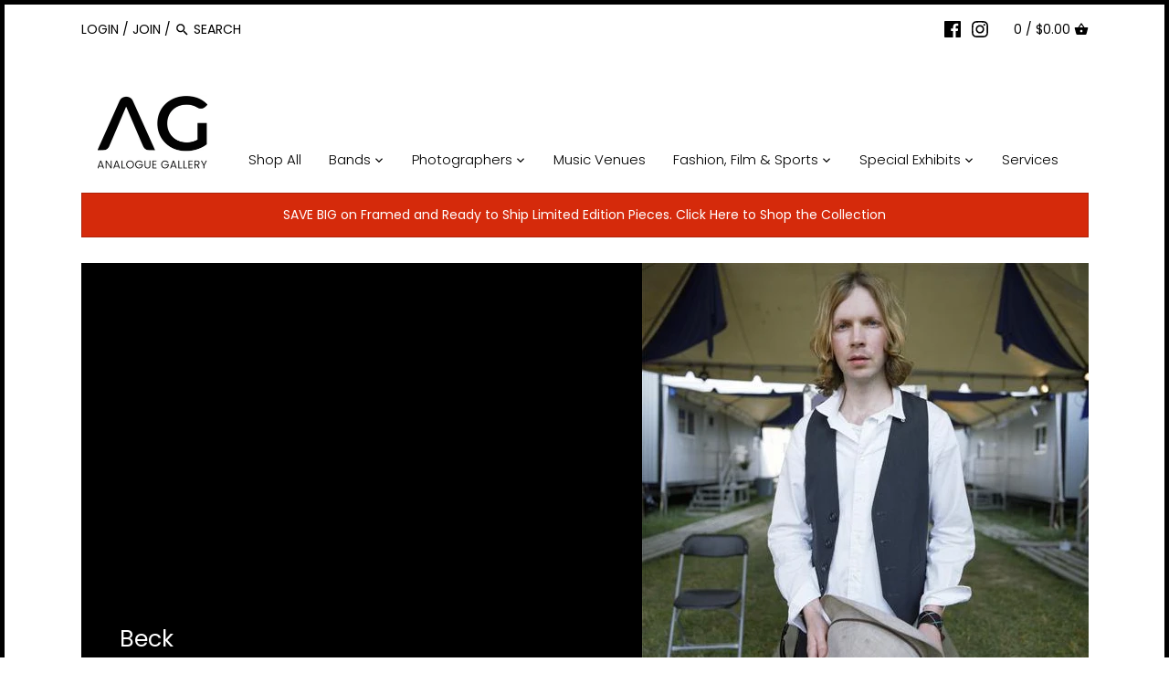

--- FILE ---
content_type: text/html; charset=utf-8
request_url: https://analoguegallery.com/collections/beck
body_size: 37718
content:
<!doctype html>
<html class="no-js" lang="en">
<head>
  <!-- Canopy v2.9.1 -->
  <meta charset="utf-8" />
  <meta name="viewport" content="width=device-width,initial-scale=1.0" />
  <meta name="theme-color" content="#000000">
  <meta http-equiv="X-UA-Compatible" content="IE=edge,chrome=1">

  
  <link rel="shortcut icon" href="//analoguegallery.com/cdn/shop/files/Artboard_5.png?v=1613770348" type="image/png" />
  

  <title>
  Beck &ndash; Analogue Gallery
  </title>

  
  <meta name="description" content="" />
  

  <link rel="canonical" href="https://analoguegallery.com/collections/beck" />

  




<meta property="og:site_name" content="Analogue Gallery">
<meta property="og:url" content="https://analoguegallery.com/collections/beck">
<meta property="og:title" content="Beck">
<meta property="og:type" content="product.group">
<meta property="og:description" content="Analogue Gallery offers iconic music, fashion and celebrity photography. Specializing in fine are Rock & Roll photography, we have thousands of iconic photographs for your home, office or living space. ">

<meta property="og:image" content="http://analoguegallery.com/cdn/shop/collections/2730bb78d4da5b7c7c2c0630edaf9030_1200x1200.png?v=1562177998">
<meta property="og:image:secure_url" content="https://analoguegallery.com/cdn/shop/collections/2730bb78d4da5b7c7c2c0630edaf9030_1200x1200.png?v=1562177998">


<meta name="twitter:card" content="summary_large_image">
<meta name="twitter:title" content="Beck">
<meta name="twitter:description" content="Analogue Gallery offers iconic music, fashion and celebrity photography. Specializing in fine are Rock & Roll photography, we have thousands of iconic photographs for your home, office or living space. ">


  <link href="//analoguegallery.com/cdn/shop/t/5/assets/styles.scss.css?v=82573316612008833651768840792" rel="stylesheet" type="text/css" media="all" />

  <script src="//ajax.googleapis.com/ajax/libs/jquery/1.9.1/jquery.min.js" type="text/javascript"></script>

  


  <script>window.performance && window.performance.mark && window.performance.mark('shopify.content_for_header.start');</script><meta name="facebook-domain-verification" content="cgbrz9yl36iuijd176c0tk9piiwstw">
<meta id="shopify-digital-wallet" name="shopify-digital-wallet" content="/14659682352/digital_wallets/dialog">
<meta name="shopify-checkout-api-token" content="45cf2a9b52a2198b7cd6a23ef2e3fbbe">
<link rel="alternate" type="application/atom+xml" title="Feed" href="/collections/beck.atom" />
<link rel="alternate" type="application/json+oembed" href="https://analoguegallery.com/collections/beck.oembed">
<script async="async" src="/checkouts/internal/preloads.js?locale=en-US"></script>
<link rel="preconnect" href="https://shop.app" crossorigin="anonymous">
<script async="async" src="https://shop.app/checkouts/internal/preloads.js?locale=en-US&shop_id=14659682352" crossorigin="anonymous"></script>
<script id="apple-pay-shop-capabilities" type="application/json">{"shopId":14659682352,"countryCode":"CA","currencyCode":"USD","merchantCapabilities":["supports3DS"],"merchantId":"gid:\/\/shopify\/Shop\/14659682352","merchantName":"Analogue Gallery","requiredBillingContactFields":["postalAddress","email","phone"],"requiredShippingContactFields":["postalAddress","email","phone"],"shippingType":"shipping","supportedNetworks":["visa","masterCard","amex","discover","jcb"],"total":{"type":"pending","label":"Analogue Gallery","amount":"1.00"},"shopifyPaymentsEnabled":true,"supportsSubscriptions":true}</script>
<script id="shopify-features" type="application/json">{"accessToken":"45cf2a9b52a2198b7cd6a23ef2e3fbbe","betas":["rich-media-storefront-analytics"],"domain":"analoguegallery.com","predictiveSearch":true,"shopId":14659682352,"locale":"en"}</script>
<script>var Shopify = Shopify || {};
Shopify.shop = "analogue-gallery-inc.myshopify.com";
Shopify.locale = "en";
Shopify.currency = {"active":"USD","rate":"1.0"};
Shopify.country = "US";
Shopify.theme = {"name":"Canopy","id":74553589808,"schema_name":"Canopy","schema_version":"2.9.1","theme_store_id":732,"role":"main"};
Shopify.theme.handle = "null";
Shopify.theme.style = {"id":null,"handle":null};
Shopify.cdnHost = "analoguegallery.com/cdn";
Shopify.routes = Shopify.routes || {};
Shopify.routes.root = "/";</script>
<script type="module">!function(o){(o.Shopify=o.Shopify||{}).modules=!0}(window);</script>
<script>!function(o){function n(){var o=[];function n(){o.push(Array.prototype.slice.apply(arguments))}return n.q=o,n}var t=o.Shopify=o.Shopify||{};t.loadFeatures=n(),t.autoloadFeatures=n()}(window);</script>
<script>
  window.ShopifyPay = window.ShopifyPay || {};
  window.ShopifyPay.apiHost = "shop.app\/pay";
  window.ShopifyPay.redirectState = null;
</script>
<script id="shop-js-analytics" type="application/json">{"pageType":"collection"}</script>
<script defer="defer" async type="module" src="//analoguegallery.com/cdn/shopifycloud/shop-js/modules/v2/client.init-shop-cart-sync_BT-GjEfc.en.esm.js"></script>
<script defer="defer" async type="module" src="//analoguegallery.com/cdn/shopifycloud/shop-js/modules/v2/chunk.common_D58fp_Oc.esm.js"></script>
<script defer="defer" async type="module" src="//analoguegallery.com/cdn/shopifycloud/shop-js/modules/v2/chunk.modal_xMitdFEc.esm.js"></script>
<script type="module">
  await import("//analoguegallery.com/cdn/shopifycloud/shop-js/modules/v2/client.init-shop-cart-sync_BT-GjEfc.en.esm.js");
await import("//analoguegallery.com/cdn/shopifycloud/shop-js/modules/v2/chunk.common_D58fp_Oc.esm.js");
await import("//analoguegallery.com/cdn/shopifycloud/shop-js/modules/v2/chunk.modal_xMitdFEc.esm.js");

  window.Shopify.SignInWithShop?.initShopCartSync?.({"fedCMEnabled":true,"windoidEnabled":true});

</script>
<script>
  window.Shopify = window.Shopify || {};
  if (!window.Shopify.featureAssets) window.Shopify.featureAssets = {};
  window.Shopify.featureAssets['shop-js'] = {"shop-cart-sync":["modules/v2/client.shop-cart-sync_DZOKe7Ll.en.esm.js","modules/v2/chunk.common_D58fp_Oc.esm.js","modules/v2/chunk.modal_xMitdFEc.esm.js"],"init-fed-cm":["modules/v2/client.init-fed-cm_B6oLuCjv.en.esm.js","modules/v2/chunk.common_D58fp_Oc.esm.js","modules/v2/chunk.modal_xMitdFEc.esm.js"],"shop-cash-offers":["modules/v2/client.shop-cash-offers_D2sdYoxE.en.esm.js","modules/v2/chunk.common_D58fp_Oc.esm.js","modules/v2/chunk.modal_xMitdFEc.esm.js"],"shop-login-button":["modules/v2/client.shop-login-button_QeVjl5Y3.en.esm.js","modules/v2/chunk.common_D58fp_Oc.esm.js","modules/v2/chunk.modal_xMitdFEc.esm.js"],"pay-button":["modules/v2/client.pay-button_DXTOsIq6.en.esm.js","modules/v2/chunk.common_D58fp_Oc.esm.js","modules/v2/chunk.modal_xMitdFEc.esm.js"],"shop-button":["modules/v2/client.shop-button_DQZHx9pm.en.esm.js","modules/v2/chunk.common_D58fp_Oc.esm.js","modules/v2/chunk.modal_xMitdFEc.esm.js"],"avatar":["modules/v2/client.avatar_BTnouDA3.en.esm.js"],"init-windoid":["modules/v2/client.init-windoid_CR1B-cfM.en.esm.js","modules/v2/chunk.common_D58fp_Oc.esm.js","modules/v2/chunk.modal_xMitdFEc.esm.js"],"init-shop-for-new-customer-accounts":["modules/v2/client.init-shop-for-new-customer-accounts_C_vY_xzh.en.esm.js","modules/v2/client.shop-login-button_QeVjl5Y3.en.esm.js","modules/v2/chunk.common_D58fp_Oc.esm.js","modules/v2/chunk.modal_xMitdFEc.esm.js"],"init-shop-email-lookup-coordinator":["modules/v2/client.init-shop-email-lookup-coordinator_BI7n9ZSv.en.esm.js","modules/v2/chunk.common_D58fp_Oc.esm.js","modules/v2/chunk.modal_xMitdFEc.esm.js"],"init-shop-cart-sync":["modules/v2/client.init-shop-cart-sync_BT-GjEfc.en.esm.js","modules/v2/chunk.common_D58fp_Oc.esm.js","modules/v2/chunk.modal_xMitdFEc.esm.js"],"shop-toast-manager":["modules/v2/client.shop-toast-manager_DiYdP3xc.en.esm.js","modules/v2/chunk.common_D58fp_Oc.esm.js","modules/v2/chunk.modal_xMitdFEc.esm.js"],"init-customer-accounts":["modules/v2/client.init-customer-accounts_D9ZNqS-Q.en.esm.js","modules/v2/client.shop-login-button_QeVjl5Y3.en.esm.js","modules/v2/chunk.common_D58fp_Oc.esm.js","modules/v2/chunk.modal_xMitdFEc.esm.js"],"init-customer-accounts-sign-up":["modules/v2/client.init-customer-accounts-sign-up_iGw4briv.en.esm.js","modules/v2/client.shop-login-button_QeVjl5Y3.en.esm.js","modules/v2/chunk.common_D58fp_Oc.esm.js","modules/v2/chunk.modal_xMitdFEc.esm.js"],"shop-follow-button":["modules/v2/client.shop-follow-button_CqMgW2wH.en.esm.js","modules/v2/chunk.common_D58fp_Oc.esm.js","modules/v2/chunk.modal_xMitdFEc.esm.js"],"checkout-modal":["modules/v2/client.checkout-modal_xHeaAweL.en.esm.js","modules/v2/chunk.common_D58fp_Oc.esm.js","modules/v2/chunk.modal_xMitdFEc.esm.js"],"shop-login":["modules/v2/client.shop-login_D91U-Q7h.en.esm.js","modules/v2/chunk.common_D58fp_Oc.esm.js","modules/v2/chunk.modal_xMitdFEc.esm.js"],"lead-capture":["modules/v2/client.lead-capture_BJmE1dJe.en.esm.js","modules/v2/chunk.common_D58fp_Oc.esm.js","modules/v2/chunk.modal_xMitdFEc.esm.js"],"payment-terms":["modules/v2/client.payment-terms_Ci9AEqFq.en.esm.js","modules/v2/chunk.common_D58fp_Oc.esm.js","modules/v2/chunk.modal_xMitdFEc.esm.js"]};
</script>
<script>(function() {
  var isLoaded = false;
  function asyncLoad() {
    if (isLoaded) return;
    isLoaded = true;
    var urls = ["\/\/shopify.privy.com\/widget.js?shop=analogue-gallery-inc.myshopify.com","https:\/\/chimpstatic.com\/mcjs-connected\/js\/users\/1c82d37bf2b7753f5a8d5d90f\/05140fd5b035bb242e0d30a22.js?shop=analogue-gallery-inc.myshopify.com","https:\/\/static.klaviyo.com\/onsite\/js\/XRiqEp\/klaviyo.js?company_id=XRiqEp\u0026shop=analogue-gallery-inc.myshopify.com","https:\/\/app.pictureit.co\/js\/CCEddAJXMyVdKkADPmforMay\/load.js?shop=analogue-gallery-inc.myshopify.com"];
    for (var i = 0; i < urls.length; i++) {
      var s = document.createElement('script');
      s.type = 'text/javascript';
      s.async = true;
      s.src = urls[i];
      var x = document.getElementsByTagName('script')[0];
      x.parentNode.insertBefore(s, x);
    }
  };
  if(window.attachEvent) {
    window.attachEvent('onload', asyncLoad);
  } else {
    window.addEventListener('load', asyncLoad, false);
  }
})();</script>
<script id="__st">var __st={"a":14659682352,"offset":-18000,"reqid":"f2973086-8a6c-47c1-9a90-3ebc9ce5e644-1769185517","pageurl":"analoguegallery.com\/collections\/beck","u":"af4b5ee54b33","p":"collection","rtyp":"collection","rid":135953776688};</script>
<script>window.ShopifyPaypalV4VisibilityTracking = true;</script>
<script id="captcha-bootstrap">!function(){'use strict';const t='contact',e='account',n='new_comment',o=[[t,t],['blogs',n],['comments',n],[t,'customer']],c=[[e,'customer_login'],[e,'guest_login'],[e,'recover_customer_password'],[e,'create_customer']],r=t=>t.map((([t,e])=>`form[action*='/${t}']:not([data-nocaptcha='true']) input[name='form_type'][value='${e}']`)).join(','),a=t=>()=>t?[...document.querySelectorAll(t)].map((t=>t.form)):[];function s(){const t=[...o],e=r(t);return a(e)}const i='password',u='form_key',d=['recaptcha-v3-token','g-recaptcha-response','h-captcha-response',i],f=()=>{try{return window.sessionStorage}catch{return}},m='__shopify_v',_=t=>t.elements[u];function p(t,e,n=!1){try{const o=window.sessionStorage,c=JSON.parse(o.getItem(e)),{data:r}=function(t){const{data:e,action:n}=t;return t[m]||n?{data:e,action:n}:{data:t,action:n}}(c);for(const[e,n]of Object.entries(r))t.elements[e]&&(t.elements[e].value=n);n&&o.removeItem(e)}catch(o){console.error('form repopulation failed',{error:o})}}const l='form_type',E='cptcha';function T(t){t.dataset[E]=!0}const w=window,h=w.document,L='Shopify',v='ce_forms',y='captcha';let A=!1;((t,e)=>{const n=(g='f06e6c50-85a8-45c8-87d0-21a2b65856fe',I='https://cdn.shopify.com/shopifycloud/storefront-forms-hcaptcha/ce_storefront_forms_captcha_hcaptcha.v1.5.2.iife.js',D={infoText:'Protected by hCaptcha',privacyText:'Privacy',termsText:'Terms'},(t,e,n)=>{const o=w[L][v],c=o.bindForm;if(c)return c(t,g,e,D).then(n);var r;o.q.push([[t,g,e,D],n]),r=I,A||(h.body.append(Object.assign(h.createElement('script'),{id:'captcha-provider',async:!0,src:r})),A=!0)});var g,I,D;w[L]=w[L]||{},w[L][v]=w[L][v]||{},w[L][v].q=[],w[L][y]=w[L][y]||{},w[L][y].protect=function(t,e){n(t,void 0,e),T(t)},Object.freeze(w[L][y]),function(t,e,n,w,h,L){const[v,y,A,g]=function(t,e,n){const i=e?o:[],u=t?c:[],d=[...i,...u],f=r(d),m=r(i),_=r(d.filter((([t,e])=>n.includes(e))));return[a(f),a(m),a(_),s()]}(w,h,L),I=t=>{const e=t.target;return e instanceof HTMLFormElement?e:e&&e.form},D=t=>v().includes(t);t.addEventListener('submit',(t=>{const e=I(t);if(!e)return;const n=D(e)&&!e.dataset.hcaptchaBound&&!e.dataset.recaptchaBound,o=_(e),c=g().includes(e)&&(!o||!o.value);(n||c)&&t.preventDefault(),c&&!n&&(function(t){try{if(!f())return;!function(t){const e=f();if(!e)return;const n=_(t);if(!n)return;const o=n.value;o&&e.removeItem(o)}(t);const e=Array.from(Array(32),(()=>Math.random().toString(36)[2])).join('');!function(t,e){_(t)||t.append(Object.assign(document.createElement('input'),{type:'hidden',name:u})),t.elements[u].value=e}(t,e),function(t,e){const n=f();if(!n)return;const o=[...t.querySelectorAll(`input[type='${i}']`)].map((({name:t})=>t)),c=[...d,...o],r={};for(const[a,s]of new FormData(t).entries())c.includes(a)||(r[a]=s);n.setItem(e,JSON.stringify({[m]:1,action:t.action,data:r}))}(t,e)}catch(e){console.error('failed to persist form',e)}}(e),e.submit())}));const S=(t,e)=>{t&&!t.dataset[E]&&(n(t,e.some((e=>e===t))),T(t))};for(const o of['focusin','change'])t.addEventListener(o,(t=>{const e=I(t);D(e)&&S(e,y())}));const B=e.get('form_key'),M=e.get(l),P=B&&M;t.addEventListener('DOMContentLoaded',(()=>{const t=y();if(P)for(const e of t)e.elements[l].value===M&&p(e,B);[...new Set([...A(),...v().filter((t=>'true'===t.dataset.shopifyCaptcha))])].forEach((e=>S(e,t)))}))}(h,new URLSearchParams(w.location.search),n,t,e,['guest_login'])})(!0,!0)}();</script>
<script integrity="sha256-4kQ18oKyAcykRKYeNunJcIwy7WH5gtpwJnB7kiuLZ1E=" data-source-attribution="shopify.loadfeatures" defer="defer" src="//analoguegallery.com/cdn/shopifycloud/storefront/assets/storefront/load_feature-a0a9edcb.js" crossorigin="anonymous"></script>
<script crossorigin="anonymous" defer="defer" src="//analoguegallery.com/cdn/shopifycloud/storefront/assets/shopify_pay/storefront-65b4c6d7.js?v=20250812"></script>
<script data-source-attribution="shopify.dynamic_checkout.dynamic.init">var Shopify=Shopify||{};Shopify.PaymentButton=Shopify.PaymentButton||{isStorefrontPortableWallets:!0,init:function(){window.Shopify.PaymentButton.init=function(){};var t=document.createElement("script");t.src="https://analoguegallery.com/cdn/shopifycloud/portable-wallets/latest/portable-wallets.en.js",t.type="module",document.head.appendChild(t)}};
</script>
<script data-source-attribution="shopify.dynamic_checkout.buyer_consent">
  function portableWalletsHideBuyerConsent(e){var t=document.getElementById("shopify-buyer-consent"),n=document.getElementById("shopify-subscription-policy-button");t&&n&&(t.classList.add("hidden"),t.setAttribute("aria-hidden","true"),n.removeEventListener("click",e))}function portableWalletsShowBuyerConsent(e){var t=document.getElementById("shopify-buyer-consent"),n=document.getElementById("shopify-subscription-policy-button");t&&n&&(t.classList.remove("hidden"),t.removeAttribute("aria-hidden"),n.addEventListener("click",e))}window.Shopify?.PaymentButton&&(window.Shopify.PaymentButton.hideBuyerConsent=portableWalletsHideBuyerConsent,window.Shopify.PaymentButton.showBuyerConsent=portableWalletsShowBuyerConsent);
</script>
<script data-source-attribution="shopify.dynamic_checkout.cart.bootstrap">document.addEventListener("DOMContentLoaded",(function(){function t(){return document.querySelector("shopify-accelerated-checkout-cart, shopify-accelerated-checkout")}if(t())Shopify.PaymentButton.init();else{new MutationObserver((function(e,n){t()&&(Shopify.PaymentButton.init(),n.disconnect())})).observe(document.body,{childList:!0,subtree:!0})}}));
</script>
<link id="shopify-accelerated-checkout-styles" rel="stylesheet" media="screen" href="https://analoguegallery.com/cdn/shopifycloud/portable-wallets/latest/accelerated-checkout-backwards-compat.css" crossorigin="anonymous">
<style id="shopify-accelerated-checkout-cart">
        #shopify-buyer-consent {
  margin-top: 1em;
  display: inline-block;
  width: 100%;
}

#shopify-buyer-consent.hidden {
  display: none;
}

#shopify-subscription-policy-button {
  background: none;
  border: none;
  padding: 0;
  text-decoration: underline;
  font-size: inherit;
  cursor: pointer;
}

#shopify-subscription-policy-button::before {
  box-shadow: none;
}

      </style>

<script>window.performance && window.performance.mark && window.performance.mark('shopify.content_for_header.end');</script>

  <script>
    document.documentElement.className = document.documentElement.className.replace('no-js', '');
    Shopify.money_format = "${{amount}}";
    window.theme = window.theme || {};
    theme.jQuery = jQuery;
    theme.money_container = '.theme-money';
    theme.money_format = "${{amount}}";
  </script>

<!-- GSSTART CFP code start. Do not change -->
<script type="text/javascript"> gsProductId = ""; gsCustomerId = ""; gsShopName = "analogue-gallery-inc.myshopify.com";   gsProductName = "";
  gsProductHandle = ""; gsProductPrice = "";  gsProductImage = "//analoguegallery.com/cdn/shopifycloud/storefront/assets/no-image-100-2a702f30_small.gif"; </script><script type="text/javascript" charset="utf-8" src="https://gravity-software.com/js/shopify/cfp_refactored11527.js?v=f4fa7736a2a151acdf566424d8fe30c8"></script> <link rel="stylesheet" href="https://gravity-software.com/js/shopify/jqueryui/jquery-uinew.min11527.css?v=f4fa7736a2a151acdf566424d8fe30c8"/> 
<!-- CFP code end. Do not change GSEND --><!-- BEGIN app block: shopify://apps/klaviyo-email-marketing-sms/blocks/klaviyo-onsite-embed/2632fe16-c075-4321-a88b-50b567f42507 -->












  <script async src="https://static.klaviyo.com/onsite/js/XRiqEp/klaviyo.js?company_id=XRiqEp"></script>
  <script>!function(){if(!window.klaviyo){window._klOnsite=window._klOnsite||[];try{window.klaviyo=new Proxy({},{get:function(n,i){return"push"===i?function(){var n;(n=window._klOnsite).push.apply(n,arguments)}:function(){for(var n=arguments.length,o=new Array(n),w=0;w<n;w++)o[w]=arguments[w];var t="function"==typeof o[o.length-1]?o.pop():void 0,e=new Promise((function(n){window._klOnsite.push([i].concat(o,[function(i){t&&t(i),n(i)}]))}));return e}}})}catch(n){window.klaviyo=window.klaviyo||[],window.klaviyo.push=function(){var n;(n=window._klOnsite).push.apply(n,arguments)}}}}();</script>

  




  <script>
    window.klaviyoReviewsProductDesignMode = false
  </script>







<!-- END app block --><link href="https://monorail-edge.shopifysvc.com" rel="dns-prefetch">
<script>(function(){if ("sendBeacon" in navigator && "performance" in window) {try {var session_token_from_headers = performance.getEntriesByType('navigation')[0].serverTiming.find(x => x.name == '_s').description;} catch {var session_token_from_headers = undefined;}var session_cookie_matches = document.cookie.match(/_shopify_s=([^;]*)/);var session_token_from_cookie = session_cookie_matches && session_cookie_matches.length === 2 ? session_cookie_matches[1] : "";var session_token = session_token_from_headers || session_token_from_cookie || "";function handle_abandonment_event(e) {var entries = performance.getEntries().filter(function(entry) {return /monorail-edge.shopifysvc.com/.test(entry.name);});if (!window.abandonment_tracked && entries.length === 0) {window.abandonment_tracked = true;var currentMs = Date.now();var navigation_start = performance.timing.navigationStart;var payload = {shop_id: 14659682352,url: window.location.href,navigation_start,duration: currentMs - navigation_start,session_token,page_type: "collection"};window.navigator.sendBeacon("https://monorail-edge.shopifysvc.com/v1/produce", JSON.stringify({schema_id: "online_store_buyer_site_abandonment/1.1",payload: payload,metadata: {event_created_at_ms: currentMs,event_sent_at_ms: currentMs}}));}}window.addEventListener('pagehide', handle_abandonment_event);}}());</script>
<script id="web-pixels-manager-setup">(function e(e,d,r,n,o){if(void 0===o&&(o={}),!Boolean(null===(a=null===(i=window.Shopify)||void 0===i?void 0:i.analytics)||void 0===a?void 0:a.replayQueue)){var i,a;window.Shopify=window.Shopify||{};var t=window.Shopify;t.analytics=t.analytics||{};var s=t.analytics;s.replayQueue=[],s.publish=function(e,d,r){return s.replayQueue.push([e,d,r]),!0};try{self.performance.mark("wpm:start")}catch(e){}var l=function(){var e={modern:/Edge?\/(1{2}[4-9]|1[2-9]\d|[2-9]\d{2}|\d{4,})\.\d+(\.\d+|)|Firefox\/(1{2}[4-9]|1[2-9]\d|[2-9]\d{2}|\d{4,})\.\d+(\.\d+|)|Chrom(ium|e)\/(9{2}|\d{3,})\.\d+(\.\d+|)|(Maci|X1{2}).+ Version\/(15\.\d+|(1[6-9]|[2-9]\d|\d{3,})\.\d+)([,.]\d+|)( \(\w+\)|)( Mobile\/\w+|) Safari\/|Chrome.+OPR\/(9{2}|\d{3,})\.\d+\.\d+|(CPU[ +]OS|iPhone[ +]OS|CPU[ +]iPhone|CPU IPhone OS|CPU iPad OS)[ +]+(15[._]\d+|(1[6-9]|[2-9]\d|\d{3,})[._]\d+)([._]\d+|)|Android:?[ /-](13[3-9]|1[4-9]\d|[2-9]\d{2}|\d{4,})(\.\d+|)(\.\d+|)|Android.+Firefox\/(13[5-9]|1[4-9]\d|[2-9]\d{2}|\d{4,})\.\d+(\.\d+|)|Android.+Chrom(ium|e)\/(13[3-9]|1[4-9]\d|[2-9]\d{2}|\d{4,})\.\d+(\.\d+|)|SamsungBrowser\/([2-9]\d|\d{3,})\.\d+/,legacy:/Edge?\/(1[6-9]|[2-9]\d|\d{3,})\.\d+(\.\d+|)|Firefox\/(5[4-9]|[6-9]\d|\d{3,})\.\d+(\.\d+|)|Chrom(ium|e)\/(5[1-9]|[6-9]\d|\d{3,})\.\d+(\.\d+|)([\d.]+$|.*Safari\/(?![\d.]+ Edge\/[\d.]+$))|(Maci|X1{2}).+ Version\/(10\.\d+|(1[1-9]|[2-9]\d|\d{3,})\.\d+)([,.]\d+|)( \(\w+\)|)( Mobile\/\w+|) Safari\/|Chrome.+OPR\/(3[89]|[4-9]\d|\d{3,})\.\d+\.\d+|(CPU[ +]OS|iPhone[ +]OS|CPU[ +]iPhone|CPU IPhone OS|CPU iPad OS)[ +]+(10[._]\d+|(1[1-9]|[2-9]\d|\d{3,})[._]\d+)([._]\d+|)|Android:?[ /-](13[3-9]|1[4-9]\d|[2-9]\d{2}|\d{4,})(\.\d+|)(\.\d+|)|Mobile Safari.+OPR\/([89]\d|\d{3,})\.\d+\.\d+|Android.+Firefox\/(13[5-9]|1[4-9]\d|[2-9]\d{2}|\d{4,})\.\d+(\.\d+|)|Android.+Chrom(ium|e)\/(13[3-9]|1[4-9]\d|[2-9]\d{2}|\d{4,})\.\d+(\.\d+|)|Android.+(UC? ?Browser|UCWEB|U3)[ /]?(15\.([5-9]|\d{2,})|(1[6-9]|[2-9]\d|\d{3,})\.\d+)\.\d+|SamsungBrowser\/(5\.\d+|([6-9]|\d{2,})\.\d+)|Android.+MQ{2}Browser\/(14(\.(9|\d{2,})|)|(1[5-9]|[2-9]\d|\d{3,})(\.\d+|))(\.\d+|)|K[Aa][Ii]OS\/(3\.\d+|([4-9]|\d{2,})\.\d+)(\.\d+|)/},d=e.modern,r=e.legacy,n=navigator.userAgent;return n.match(d)?"modern":n.match(r)?"legacy":"unknown"}(),u="modern"===l?"modern":"legacy",c=(null!=n?n:{modern:"",legacy:""})[u],f=function(e){return[e.baseUrl,"/wpm","/b",e.hashVersion,"modern"===e.buildTarget?"m":"l",".js"].join("")}({baseUrl:d,hashVersion:r,buildTarget:u}),m=function(e){var d=e.version,r=e.bundleTarget,n=e.surface,o=e.pageUrl,i=e.monorailEndpoint;return{emit:function(e){var a=e.status,t=e.errorMsg,s=(new Date).getTime(),l=JSON.stringify({metadata:{event_sent_at_ms:s},events:[{schema_id:"web_pixels_manager_load/3.1",payload:{version:d,bundle_target:r,page_url:o,status:a,surface:n,error_msg:t},metadata:{event_created_at_ms:s}}]});if(!i)return console&&console.warn&&console.warn("[Web Pixels Manager] No Monorail endpoint provided, skipping logging."),!1;try{return self.navigator.sendBeacon.bind(self.navigator)(i,l)}catch(e){}var u=new XMLHttpRequest;try{return u.open("POST",i,!0),u.setRequestHeader("Content-Type","text/plain"),u.send(l),!0}catch(e){return console&&console.warn&&console.warn("[Web Pixels Manager] Got an unhandled error while logging to Monorail."),!1}}}}({version:r,bundleTarget:l,surface:e.surface,pageUrl:self.location.href,monorailEndpoint:e.monorailEndpoint});try{o.browserTarget=l,function(e){var d=e.src,r=e.async,n=void 0===r||r,o=e.onload,i=e.onerror,a=e.sri,t=e.scriptDataAttributes,s=void 0===t?{}:t,l=document.createElement("script"),u=document.querySelector("head"),c=document.querySelector("body");if(l.async=n,l.src=d,a&&(l.integrity=a,l.crossOrigin="anonymous"),s)for(var f in s)if(Object.prototype.hasOwnProperty.call(s,f))try{l.dataset[f]=s[f]}catch(e){}if(o&&l.addEventListener("load",o),i&&l.addEventListener("error",i),u)u.appendChild(l);else{if(!c)throw new Error("Did not find a head or body element to append the script");c.appendChild(l)}}({src:f,async:!0,onload:function(){if(!function(){var e,d;return Boolean(null===(d=null===(e=window.Shopify)||void 0===e?void 0:e.analytics)||void 0===d?void 0:d.initialized)}()){var d=window.webPixelsManager.init(e)||void 0;if(d){var r=window.Shopify.analytics;r.replayQueue.forEach((function(e){var r=e[0],n=e[1],o=e[2];d.publishCustomEvent(r,n,o)})),r.replayQueue=[],r.publish=d.publishCustomEvent,r.visitor=d.visitor,r.initialized=!0}}},onerror:function(){return m.emit({status:"failed",errorMsg:"".concat(f," has failed to load")})},sri:function(e){var d=/^sha384-[A-Za-z0-9+/=]+$/;return"string"==typeof e&&d.test(e)}(c)?c:"",scriptDataAttributes:o}),m.emit({status:"loading"})}catch(e){m.emit({status:"failed",errorMsg:(null==e?void 0:e.message)||"Unknown error"})}}})({shopId: 14659682352,storefrontBaseUrl: "https://analoguegallery.com",extensionsBaseUrl: "https://extensions.shopifycdn.com/cdn/shopifycloud/web-pixels-manager",monorailEndpoint: "https://monorail-edge.shopifysvc.com/unstable/produce_batch",surface: "storefront-renderer",enabledBetaFlags: ["2dca8a86"],webPixelsConfigList: [{"id":"789413958","configuration":"{\"tagID\":\"2613488482117\"}","eventPayloadVersion":"v1","runtimeContext":"STRICT","scriptVersion":"18031546ee651571ed29edbe71a3550b","type":"APP","apiClientId":3009811,"privacyPurposes":["ANALYTICS","MARKETING","SALE_OF_DATA"],"dataSharingAdjustments":{"protectedCustomerApprovalScopes":["read_customer_address","read_customer_email","read_customer_name","read_customer_personal_data","read_customer_phone"]}},{"id":"587038790","configuration":"{\"pixel_id\":\"496557991261150\",\"pixel_type\":\"facebook_pixel\"}","eventPayloadVersion":"v1","runtimeContext":"OPEN","scriptVersion":"ca16bc87fe92b6042fbaa3acc2fbdaa6","type":"APP","apiClientId":2329312,"privacyPurposes":["ANALYTICS","MARKETING","SALE_OF_DATA"],"dataSharingAdjustments":{"protectedCustomerApprovalScopes":["read_customer_address","read_customer_email","read_customer_name","read_customer_personal_data","read_customer_phone"]}},{"id":"79855686","eventPayloadVersion":"v1","runtimeContext":"LAX","scriptVersion":"1","type":"CUSTOM","privacyPurposes":["ANALYTICS"],"name":"Google Analytics tag (migrated)"},{"id":"shopify-app-pixel","configuration":"{}","eventPayloadVersion":"v1","runtimeContext":"STRICT","scriptVersion":"0450","apiClientId":"shopify-pixel","type":"APP","privacyPurposes":["ANALYTICS","MARKETING"]},{"id":"shopify-custom-pixel","eventPayloadVersion":"v1","runtimeContext":"LAX","scriptVersion":"0450","apiClientId":"shopify-pixel","type":"CUSTOM","privacyPurposes":["ANALYTICS","MARKETING"]}],isMerchantRequest: false,initData: {"shop":{"name":"Analogue Gallery","paymentSettings":{"currencyCode":"USD"},"myshopifyDomain":"analogue-gallery-inc.myshopify.com","countryCode":"CA","storefrontUrl":"https:\/\/analoguegallery.com"},"customer":null,"cart":null,"checkout":null,"productVariants":[],"purchasingCompany":null},},"https://analoguegallery.com/cdn","fcfee988w5aeb613cpc8e4bc33m6693e112",{"modern":"","legacy":""},{"shopId":"14659682352","storefrontBaseUrl":"https:\/\/analoguegallery.com","extensionBaseUrl":"https:\/\/extensions.shopifycdn.com\/cdn\/shopifycloud\/web-pixels-manager","surface":"storefront-renderer","enabledBetaFlags":"[\"2dca8a86\"]","isMerchantRequest":"false","hashVersion":"fcfee988w5aeb613cpc8e4bc33m6693e112","publish":"custom","events":"[[\"page_viewed\",{}],[\"collection_viewed\",{\"collection\":{\"id\":\"135953776688\",\"title\":\"Beck\",\"productVariants\":[{\"price\":{\"amount\":800.0,\"currencyCode\":\"USD\"},\"product\":{\"title\":\"Beck by Jake Chessum\",\"vendor\":\"Analogue Gallery\",\"id\":\"4767261261894\",\"untranslatedTitle\":\"Beck by Jake Chessum\",\"url\":\"\/products\/copy-of-beck-by-jake-chessum-1\",\"type\":\"\"},\"id\":\"32234375413830\",\"image\":{\"src\":\"\/\/analoguegallery.com\/cdn\/shop\/products\/Beck_10804-10copy.jpg?v=1606166049\"},\"sku\":\"\",\"title\":\"11x14 (open edition) \/ No\",\"untranslatedTitle\":\"11x14 (open edition) \/ No\"},{\"price\":{\"amount\":800.0,\"currencyCode\":\"USD\"},\"product\":{\"title\":\"Beck by Jake Chessum\",\"vendor\":\"Analogue Gallery\",\"id\":\"4767260737606\",\"untranslatedTitle\":\"Beck by Jake Chessum\",\"url\":\"\/products\/copy-of-beck-by-jake-chessum\",\"type\":\"\"},\"id\":\"32234375118918\",\"image\":{\"src\":\"\/\/analoguegallery.com\/cdn\/shop\/products\/Beck_10797-08copy.jpg?v=1606166019\"},\"sku\":\"\",\"title\":\"11x14 (open edition) \/ No\",\"untranslatedTitle\":\"11x14 (open edition) \/ No\"},{\"price\":{\"amount\":800.0,\"currencyCode\":\"USD\"},\"product\":{\"title\":\"Beck by Jake Chessum\",\"vendor\":\"Analogue Gallery\",\"id\":\"4767259689030\",\"untranslatedTitle\":\"Beck by Jake Chessum\",\"url\":\"\/products\/copy-of-david-bowie-by-jake-chessum-1\",\"type\":\"\"},\"id\":\"32234373414982\",\"image\":{\"src\":\"\/\/analoguegallery.com\/cdn\/shop\/products\/Beck_10799-11copy.jpg?v=1606165981\"},\"sku\":\"\",\"title\":\"11x14 (open edition) \/ No\",\"untranslatedTitle\":\"11x14 (open edition) \/ No\"},{\"price\":{\"amount\":1300.0,\"currencyCode\":\"USD\"},\"product\":{\"title\":\"Beck by Danny Clinch\",\"vendor\":\"vendor-unknown\",\"id\":\"3801051693104\",\"untranslatedTitle\":\"Beck by Danny Clinch\",\"url\":\"\/products\/beck-beck001dcl\",\"type\":\"Photographers\"},\"id\":\"31192262443078\",\"image\":{\"src\":\"\/\/analoguegallery.com\/cdn\/shop\/products\/BECK001DCL-960x960.png?v=1574796262\"},\"sku\":\"grouped-1\",\"title\":\"11x14 \/ No\",\"untranslatedTitle\":\"11x14 \/ No\"}]}}]]"});</script><script>
  window.ShopifyAnalytics = window.ShopifyAnalytics || {};
  window.ShopifyAnalytics.meta = window.ShopifyAnalytics.meta || {};
  window.ShopifyAnalytics.meta.currency = 'USD';
  var meta = {"products":[{"id":4767261261894,"gid":"gid:\/\/shopify\/Product\/4767261261894","vendor":"Analogue Gallery","type":"","handle":"copy-of-beck-by-jake-chessum-1","variants":[{"id":32234375413830,"price":80000,"name":"Beck by Jake Chessum - 11x14 (open edition) \/ No","public_title":"11x14 (open edition) \/ No","sku":""},{"id":32234375446598,"price":95000,"name":"Beck by Jake Chessum - 11x14 (open edition) \/ Yes","public_title":"11x14 (open edition) \/ Yes","sku":""},{"id":32216195661894,"price":150000,"name":"Beck by Jake Chessum - 12x16 \/ No","public_title":"12x16 \/ No","sku":null},{"id":32216195694662,"price":165000,"name":"Beck by Jake Chessum - 12x16 \/ Yes","public_title":"12x16 \/ Yes","sku":null},{"id":32216195727430,"price":200000,"name":"Beck by Jake Chessum - 16x20 \/ No","public_title":"16x20 \/ No","sku":null},{"id":32216195760198,"price":225000,"name":"Beck by Jake Chessum - 16x20 \/ Yes","public_title":"16x20 \/ Yes","sku":null},{"id":32216195792966,"price":270000,"name":"Beck by Jake Chessum - 20x24 \/ No","public_title":"20x24 \/ No","sku":null},{"id":32216195825734,"price":300000,"name":"Beck by Jake Chessum - 20x24 \/ Yes","public_title":"20x24 \/ Yes","sku":null},{"id":32216195858502,"price":460000,"name":"Beck by Jake Chessum - 30x40 \/ No","public_title":"30x40 \/ No","sku":null},{"id":32216195891270,"price":500000,"name":"Beck by Jake Chessum - 30x40 \/ Yes","public_title":"30x40 \/ Yes","sku":null}],"remote":false},{"id":4767260737606,"gid":"gid:\/\/shopify\/Product\/4767260737606","vendor":"Analogue Gallery","type":"","handle":"copy-of-beck-by-jake-chessum","variants":[{"id":32234375118918,"price":80000,"name":"Beck by Jake Chessum - 11x14 (open edition) \/ No","public_title":"11x14 (open edition) \/ No","sku":""},{"id":32234375184454,"price":95000,"name":"Beck by Jake Chessum - 11x14 (open edition) \/ Yes","public_title":"11x14 (open edition) \/ Yes","sku":""},{"id":32216194908230,"price":150000,"name":"Beck by Jake Chessum - 12x16 \/ No","public_title":"12x16 \/ No","sku":null},{"id":32216194940998,"price":165000,"name":"Beck by Jake Chessum - 12x16 \/ Yes","public_title":"12x16 \/ Yes","sku":null},{"id":32216194973766,"price":200000,"name":"Beck by Jake Chessum - 16x20 \/ No","public_title":"16x20 \/ No","sku":null},{"id":32216195006534,"price":225000,"name":"Beck by Jake Chessum - 16x20 \/ Yes","public_title":"16x20 \/ Yes","sku":null},{"id":32216195039302,"price":270000,"name":"Beck by Jake Chessum - 20x24 \/ No","public_title":"20x24 \/ No","sku":null},{"id":32216195072070,"price":300000,"name":"Beck by Jake Chessum - 20x24 \/ Yes","public_title":"20x24 \/ Yes","sku":null},{"id":32216195104838,"price":460000,"name":"Beck by Jake Chessum - 30x40 \/ No","public_title":"30x40 \/ No","sku":null},{"id":32216195137606,"price":500000,"name":"Beck by Jake Chessum - 30x40 \/ Yes","public_title":"30x40 \/ Yes","sku":null}],"remote":false},{"id":4767259689030,"gid":"gid:\/\/shopify\/Product\/4767259689030","vendor":"Analogue Gallery","type":"","handle":"copy-of-david-bowie-by-jake-chessum-1","variants":[{"id":32234373414982,"price":80000,"name":"Beck by Jake Chessum - 11x14 (open edition) \/ No","public_title":"11x14 (open edition) \/ No","sku":""},{"id":32234373513286,"price":95000,"name":"Beck by Jake Chessum - 11x14 (open edition) \/ Yes","public_title":"11x14 (open edition) \/ Yes","sku":""},{"id":32216192090182,"price":150000,"name":"Beck by Jake Chessum - 12x16 \/ No","public_title":"12x16 \/ No","sku":null},{"id":32216192122950,"price":165000,"name":"Beck by Jake Chessum - 12x16 \/ Yes","public_title":"12x16 \/ Yes","sku":null},{"id":32216192155718,"price":200000,"name":"Beck by Jake Chessum - 16x20 \/ No","public_title":"16x20 \/ No","sku":null},{"id":32216192188486,"price":225000,"name":"Beck by Jake Chessum - 16x20 \/ Yes","public_title":"16x20 \/ Yes","sku":null},{"id":32216192221254,"price":270000,"name":"Beck by Jake Chessum - 20x24 \/ No","public_title":"20x24 \/ No","sku":null},{"id":32216192254022,"price":300000,"name":"Beck by Jake Chessum - 20x24 \/ Yes","public_title":"20x24 \/ Yes","sku":null},{"id":32216192286790,"price":460000,"name":"Beck by Jake Chessum - 30x40 \/ No","public_title":"30x40 \/ No","sku":null},{"id":32216192319558,"price":500000,"name":"Beck by Jake Chessum - 30x40 \/ Yes","public_title":"30x40 \/ Yes","sku":null}],"remote":false},{"id":3801051693104,"gid":"gid:\/\/shopify\/Product\/3801051693104","vendor":"vendor-unknown","type":"Photographers","handle":"beck-beck001dcl","variants":[{"id":31192262443078,"price":130000,"name":"Beck by Danny Clinch - 11x14 \/ No","public_title":"11x14 \/ No","sku":"grouped-1"},{"id":31192262475846,"price":145000,"name":"Beck by Danny Clinch - 11x14 \/ Yes","public_title":"11x14 \/ Yes","sku":"grouped-2"},{"id":31192262508614,"price":210000,"name":"Beck by Danny Clinch - 16x20 \/ No","public_title":"16x20 \/ No","sku":"grouped-3"},{"id":31192262541382,"price":235000,"name":"Beck by Danny Clinch - 16x20 \/ Yes","public_title":"16x20 \/ Yes","sku":"grouped-4"},{"id":31192262574150,"price":275000,"name":"Beck by Danny Clinch - 20x24 \/ No","public_title":"20x24 \/ No","sku":"grouped-5"},{"id":31192262606918,"price":310000,"name":"Beck by Danny Clinch - 20x24 \/ Yes","public_title":"20x24 \/ Yes","sku":"grouped-6"},{"id":31192262639686,"price":580000,"name":"Beck by Danny Clinch - 30x40 \/ No","public_title":"30x40 \/ No","sku":"grouped-7"},{"id":31192262672454,"price":625000,"name":"Beck by Danny Clinch - 30x40 \/ Yes","public_title":"30x40 \/ Yes","sku":"grouped-8"}],"remote":false}],"page":{"pageType":"collection","resourceType":"collection","resourceId":135953776688,"requestId":"f2973086-8a6c-47c1-9a90-3ebc9ce5e644-1769185517"}};
  for (var attr in meta) {
    window.ShopifyAnalytics.meta[attr] = meta[attr];
  }
</script>
<script class="analytics">
  (function () {
    var customDocumentWrite = function(content) {
      var jquery = null;

      if (window.jQuery) {
        jquery = window.jQuery;
      } else if (window.Checkout && window.Checkout.$) {
        jquery = window.Checkout.$;
      }

      if (jquery) {
        jquery('body').append(content);
      }
    };

    var hasLoggedConversion = function(token) {
      if (token) {
        return document.cookie.indexOf('loggedConversion=' + token) !== -1;
      }
      return false;
    }

    var setCookieIfConversion = function(token) {
      if (token) {
        var twoMonthsFromNow = new Date(Date.now());
        twoMonthsFromNow.setMonth(twoMonthsFromNow.getMonth() + 2);

        document.cookie = 'loggedConversion=' + token + '; expires=' + twoMonthsFromNow;
      }
    }

    var trekkie = window.ShopifyAnalytics.lib = window.trekkie = window.trekkie || [];
    if (trekkie.integrations) {
      return;
    }
    trekkie.methods = [
      'identify',
      'page',
      'ready',
      'track',
      'trackForm',
      'trackLink'
    ];
    trekkie.factory = function(method) {
      return function() {
        var args = Array.prototype.slice.call(arguments);
        args.unshift(method);
        trekkie.push(args);
        return trekkie;
      };
    };
    for (var i = 0; i < trekkie.methods.length; i++) {
      var key = trekkie.methods[i];
      trekkie[key] = trekkie.factory(key);
    }
    trekkie.load = function(config) {
      trekkie.config = config || {};
      trekkie.config.initialDocumentCookie = document.cookie;
      var first = document.getElementsByTagName('script')[0];
      var script = document.createElement('script');
      script.type = 'text/javascript';
      script.onerror = function(e) {
        var scriptFallback = document.createElement('script');
        scriptFallback.type = 'text/javascript';
        scriptFallback.onerror = function(error) {
                var Monorail = {
      produce: function produce(monorailDomain, schemaId, payload) {
        var currentMs = new Date().getTime();
        var event = {
          schema_id: schemaId,
          payload: payload,
          metadata: {
            event_created_at_ms: currentMs,
            event_sent_at_ms: currentMs
          }
        };
        return Monorail.sendRequest("https://" + monorailDomain + "/v1/produce", JSON.stringify(event));
      },
      sendRequest: function sendRequest(endpointUrl, payload) {
        // Try the sendBeacon API
        if (window && window.navigator && typeof window.navigator.sendBeacon === 'function' && typeof window.Blob === 'function' && !Monorail.isIos12()) {
          var blobData = new window.Blob([payload], {
            type: 'text/plain'
          });

          if (window.navigator.sendBeacon(endpointUrl, blobData)) {
            return true;
          } // sendBeacon was not successful

        } // XHR beacon

        var xhr = new XMLHttpRequest();

        try {
          xhr.open('POST', endpointUrl);
          xhr.setRequestHeader('Content-Type', 'text/plain');
          xhr.send(payload);
        } catch (e) {
          console.log(e);
        }

        return false;
      },
      isIos12: function isIos12() {
        return window.navigator.userAgent.lastIndexOf('iPhone; CPU iPhone OS 12_') !== -1 || window.navigator.userAgent.lastIndexOf('iPad; CPU OS 12_') !== -1;
      }
    };
    Monorail.produce('monorail-edge.shopifysvc.com',
      'trekkie_storefront_load_errors/1.1',
      {shop_id: 14659682352,
      theme_id: 74553589808,
      app_name: "storefront",
      context_url: window.location.href,
      source_url: "//analoguegallery.com/cdn/s/trekkie.storefront.8d95595f799fbf7e1d32231b9a28fd43b70c67d3.min.js"});

        };
        scriptFallback.async = true;
        scriptFallback.src = '//analoguegallery.com/cdn/s/trekkie.storefront.8d95595f799fbf7e1d32231b9a28fd43b70c67d3.min.js';
        first.parentNode.insertBefore(scriptFallback, first);
      };
      script.async = true;
      script.src = '//analoguegallery.com/cdn/s/trekkie.storefront.8d95595f799fbf7e1d32231b9a28fd43b70c67d3.min.js';
      first.parentNode.insertBefore(script, first);
    };
    trekkie.load(
      {"Trekkie":{"appName":"storefront","development":false,"defaultAttributes":{"shopId":14659682352,"isMerchantRequest":null,"themeId":74553589808,"themeCityHash":"7017394721799762434","contentLanguage":"en","currency":"USD","eventMetadataId":"25fb375a-c079-499c-ae90-53a69f350fb7"},"isServerSideCookieWritingEnabled":true,"monorailRegion":"shop_domain","enabledBetaFlags":["65f19447"]},"Session Attribution":{},"S2S":{"facebookCapiEnabled":true,"source":"trekkie-storefront-renderer","apiClientId":580111}}
    );

    var loaded = false;
    trekkie.ready(function() {
      if (loaded) return;
      loaded = true;

      window.ShopifyAnalytics.lib = window.trekkie;

      var originalDocumentWrite = document.write;
      document.write = customDocumentWrite;
      try { window.ShopifyAnalytics.merchantGoogleAnalytics.call(this); } catch(error) {};
      document.write = originalDocumentWrite;

      window.ShopifyAnalytics.lib.page(null,{"pageType":"collection","resourceType":"collection","resourceId":135953776688,"requestId":"f2973086-8a6c-47c1-9a90-3ebc9ce5e644-1769185517","shopifyEmitted":true});

      var match = window.location.pathname.match(/checkouts\/(.+)\/(thank_you|post_purchase)/)
      var token = match? match[1]: undefined;
      if (!hasLoggedConversion(token)) {
        setCookieIfConversion(token);
        window.ShopifyAnalytics.lib.track("Viewed Product Category",{"currency":"USD","category":"Collection: beck","collectionName":"beck","collectionId":135953776688,"nonInteraction":true},undefined,undefined,{"shopifyEmitted":true});
      }
    });


        var eventsListenerScript = document.createElement('script');
        eventsListenerScript.async = true;
        eventsListenerScript.src = "//analoguegallery.com/cdn/shopifycloud/storefront/assets/shop_events_listener-3da45d37.js";
        document.getElementsByTagName('head')[0].appendChild(eventsListenerScript);

})();</script>
  <script>
  if (!window.ga || (window.ga && typeof window.ga !== 'function')) {
    window.ga = function ga() {
      (window.ga.q = window.ga.q || []).push(arguments);
      if (window.Shopify && window.Shopify.analytics && typeof window.Shopify.analytics.publish === 'function') {
        window.Shopify.analytics.publish("ga_stub_called", {}, {sendTo: "google_osp_migration"});
      }
      console.error("Shopify's Google Analytics stub called with:", Array.from(arguments), "\nSee https://help.shopify.com/manual/promoting-marketing/pixels/pixel-migration#google for more information.");
    };
    if (window.Shopify && window.Shopify.analytics && typeof window.Shopify.analytics.publish === 'function') {
      window.Shopify.analytics.publish("ga_stub_initialized", {}, {sendTo: "google_osp_migration"});
    }
  }
</script>
<script
  defer
  src="https://analoguegallery.com/cdn/shopifycloud/perf-kit/shopify-perf-kit-3.0.4.min.js"
  data-application="storefront-renderer"
  data-shop-id="14659682352"
  data-render-region="gcp-us-central1"
  data-page-type="collection"
  data-theme-instance-id="74553589808"
  data-theme-name="Canopy"
  data-theme-version="2.9.1"
  data-monorail-region="shop_domain"
  data-resource-timing-sampling-rate="10"
  data-shs="true"
  data-shs-beacon="true"
  data-shs-export-with-fetch="true"
  data-shs-logs-sample-rate="1"
  data-shs-beacon-endpoint="https://analoguegallery.com/api/collect"
></script>
</head>

<body class="template-collection ">
  <div id="page-wrap">
    <div id="page-wrap-inner">
      <div id="page-wrap-content">
        <div class="container">
          <div id="shopify-section-header" class="shopify-section"><style type="text/css">

  .logo img,
  #page-footer .logo-column img {
    width: 120px;
  }


  .nav-item-link--featured,
  .main-nav .nav-item .nav-item-link.nav-item-link--featured {
    color: #888888;
  }

</style>






<div class="page-header layout-nav using-compact-mobile-logo" data-section-type="header">
  <div id="toolbar" class="toolbar cf">
    <span class="mobile-toolbar">
      <a class="toggle-mob-nav" href="#" aria-controls="mobile-nav" aria-label="Open navigation"><svg fill="#000000" height="24" viewBox="0 0 24 24" width="24" xmlns="http://www.w3.org/2000/svg">
    <path d="M0 0h24v24H0z" fill="none"/>
    <path d="M3 18h18v-2H3v2zm0-5h18v-2H3v2zm0-7v2h18V6H3z"/>
</svg></a>
      
      <a class="compact-logo" href="https://analoguegallery.com">
        
          <img src="//analoguegallery.com/cdn/shop/files/AG_logo_01-300x388_9f56f285-c263-4aa2-b39a-41fd47d2de9a_200x.png?v=1732270226" />
        
      </a>
      
    </span>

    
    <span class="toolbar-links">
      
      
      <a href="/account/login" id="customer_login_link">Login</a>
      <span class="divider">/</span> <a href="/account/register" id="customer_register_link">Join</a>
      
      <span class="divider">/</span>
      
      
      <form class="search-form" action="/search" method="get">
        <input type="hidden" name="type" value="product" />
        <button type="submit"><svg fill="#000000" height="24" viewBox="0 0 24 24" width="24" xmlns="http://www.w3.org/2000/svg">
  <title>Search</title>
  <path d="M15.5 14h-.79l-.28-.27C15.41 12.59 16 11.11 16 9.5 16 5.91 13.09 3 9.5 3S3 5.91 3 9.5 5.91 16 9.5 16c1.61 0 3.09-.59 4.23-1.57l.27.28v.79l5 4.99L20.49 19l-4.99-5zm-6 0C7.01 14 5 11.99 5 9.5S7.01 5 9.5 5 14 7.01 14 9.5 11.99 14 9.5 14z"/>
  <path d="M0 0h24v24H0z" fill="none"/>
</svg></button>
        <input type="text" name="q" placeholder="Search"/>
      </form>
      
    </span>
    

    <span class="toolbar-cart">
      <a class="current-cart toggle-cart-summary" href="/cart">
        <span class="beside-svg">0 / <span class="theme-money">$0.00</span></span>
        <svg fill="#000000" height="24" viewBox="0 0 24 24" width="24" xmlns="http://www.w3.org/2000/svg">
  <title>Cart</title>
  <path d="M0 0h24v24H0z" fill="none"/>
  <path d="M17.21 9l-4.38-6.56c-.19-.28-.51-.42-.83-.42-.32 0-.64.14-.83.43L6.79 9H2c-.55 0-1 .45-1 1 0 .09.01.18.04.27l2.54 9.27c.23.84 1 1.46 1.92 1.46h13c.92 0 1.69-.62 1.93-1.46l2.54-9.27L23 10c0-.55-.45-1-1-1h-4.79zM9 9l3-4.4L15 9H9zm3 8c-1.1 0-2-.9-2-2s.9-2 2-2 2 .9 2 2-.9 2-2 2z"/>
</svg>
      </a>
      

    </span>

    
    <span class="toolbar-social">
      <ul class="social-links plain">
    
    
    <li><a title="Facebook" class="facebook" target="_blank" href="https://www.facebook.com/AnalogueGallery"><svg width="48px" height="48px" viewBox="0 0 48 48" version="1.1" xmlns="http://www.w3.org/2000/svg" xmlns:xlink="http://www.w3.org/1999/xlink">
    <title>Facebook</title>
    <defs></defs>
    <g id="Icons" stroke="none" stroke-width="1" fill="none" fill-rule="evenodd">
        <g id="Black" transform="translate(-325.000000, -295.000000)" fill="#000000">
            <path d="M350.638355,343 L327.649232,343 C326.185673,343 325,341.813592 325,340.350603 L325,297.649211 C325,296.18585 326.185859,295 327.649232,295 L370.350955,295 C371.813955,295 373,296.18585 373,297.649211 L373,340.350603 C373,341.813778 371.813769,343 370.350955,343 L358.119305,343 L358.119305,324.411755 L364.358521,324.411755 L365.292755,317.167586 L358.119305,317.167586 L358.119305,312.542641 C358.119305,310.445287 358.701712,309.01601 361.70929,309.01601 L365.545311,309.014333 L365.545311,302.535091 C364.881886,302.446808 362.604784,302.24957 359.955552,302.24957 C354.424834,302.24957 350.638355,305.625526 350.638355,311.825209 L350.638355,317.167586 L344.383122,317.167586 L344.383122,324.411755 L350.638355,324.411755 L350.638355,343 L350.638355,343 Z" id="Facebook"></path>
        </g>
        <g id="Credit" transform="translate(-1417.000000, -472.000000)"></g>
    </g>
</svg></a></li>
    
    
    
    
    
    <li><a title="Instagram" class="instagram" target="_blank" href="https://www.instagram.com/analoguegallery"><svg width="48px" height="48px" viewBox="0 0 48 48" version="1.1" xmlns="http://www.w3.org/2000/svg" xmlns:xlink="http://www.w3.org/1999/xlink">
    <title>Instagram</title>
    <defs></defs>
    <g id="Icons" stroke="none" stroke-width="1" fill="none" fill-rule="evenodd">
        <g id="Black" transform="translate(-642.000000, -295.000000)" fill="#000000">
            <path d="M666.000048,295 C659.481991,295 658.664686,295.027628 656.104831,295.144427 C653.550311,295.260939 651.805665,295.666687 650.279088,296.260017 C648.700876,296.873258 647.362454,297.693897 646.028128,299.028128 C644.693897,300.362454 643.873258,301.700876 643.260017,303.279088 C642.666687,304.805665 642.260939,306.550311 642.144427,309.104831 C642.027628,311.664686 642,312.481991 642,319.000048 C642,325.518009 642.027628,326.335314 642.144427,328.895169 C642.260939,331.449689 642.666687,333.194335 643.260017,334.720912 C643.873258,336.299124 644.693897,337.637546 646.028128,338.971872 C647.362454,340.306103 648.700876,341.126742 650.279088,341.740079 C651.805665,342.333313 653.550311,342.739061 656.104831,342.855573 C658.664686,342.972372 659.481991,343 666.000048,343 C672.518009,343 673.335314,342.972372 675.895169,342.855573 C678.449689,342.739061 680.194335,342.333313 681.720912,341.740079 C683.299124,341.126742 684.637546,340.306103 685.971872,338.971872 C687.306103,337.637546 688.126742,336.299124 688.740079,334.720912 C689.333313,333.194335 689.739061,331.449689 689.855573,328.895169 C689.972372,326.335314 690,325.518009 690,319.000048 C690,312.481991 689.972372,311.664686 689.855573,309.104831 C689.739061,306.550311 689.333313,304.805665 688.740079,303.279088 C688.126742,301.700876 687.306103,300.362454 685.971872,299.028128 C684.637546,297.693897 683.299124,296.873258 681.720912,296.260017 C680.194335,295.666687 678.449689,295.260939 675.895169,295.144427 C673.335314,295.027628 672.518009,295 666.000048,295 Z M666.000048,299.324317 C672.40826,299.324317 673.167356,299.348801 675.69806,299.464266 C678.038036,299.570966 679.308818,299.961946 680.154513,300.290621 C681.274771,300.725997 682.074262,301.246066 682.91405,302.08595 C683.753934,302.925738 684.274003,303.725229 684.709379,304.845487 C685.038054,305.691182 685.429034,306.961964 685.535734,309.30194 C685.651199,311.832644 685.675683,312.59174 685.675683,319.000048 C685.675683,325.40826 685.651199,326.167356 685.535734,328.69806 C685.429034,331.038036 685.038054,332.308818 684.709379,333.154513 C684.274003,334.274771 683.753934,335.074262 682.91405,335.91405 C682.074262,336.753934 681.274771,337.274003 680.154513,337.709379 C679.308818,338.038054 678.038036,338.429034 675.69806,338.535734 C673.167737,338.651199 672.408736,338.675683 666.000048,338.675683 C659.591264,338.675683 658.832358,338.651199 656.30194,338.535734 C653.961964,338.429034 652.691182,338.038054 651.845487,337.709379 C650.725229,337.274003 649.925738,336.753934 649.08595,335.91405 C648.246161,335.074262 647.725997,334.274771 647.290621,333.154513 C646.961946,332.308818 646.570966,331.038036 646.464266,328.69806 C646.348801,326.167356 646.324317,325.40826 646.324317,319.000048 C646.324317,312.59174 646.348801,311.832644 646.464266,309.30194 C646.570966,306.961964 646.961946,305.691182 647.290621,304.845487 C647.725997,303.725229 648.246066,302.925738 649.08595,302.08595 C649.925738,301.246066 650.725229,300.725997 651.845487,300.290621 C652.691182,299.961946 653.961964,299.570966 656.30194,299.464266 C658.832644,299.348801 659.59174,299.324317 666.000048,299.324317 Z M666.000048,306.675683 C659.193424,306.675683 653.675683,312.193424 653.675683,319.000048 C653.675683,325.806576 659.193424,331.324317 666.000048,331.324317 C672.806576,331.324317 678.324317,325.806576 678.324317,319.000048 C678.324317,312.193424 672.806576,306.675683 666.000048,306.675683 Z M666.000048,327 C661.581701,327 658,323.418299 658,319.000048 C658,314.581701 661.581701,311 666.000048,311 C670.418299,311 674,314.581701 674,319.000048 C674,323.418299 670.418299,327 666.000048,327 Z M681.691284,306.188768 C681.691284,307.779365 680.401829,309.068724 678.811232,309.068724 C677.22073,309.068724 675.931276,307.779365 675.931276,306.188768 C675.931276,304.598171 677.22073,303.308716 678.811232,303.308716 C680.401829,303.308716 681.691284,304.598171 681.691284,306.188768 Z" id="Instagram"></path>
        </g>
        <g id="Credit" transform="translate(-1734.000000, -472.000000)"></g>
    </g>
</svg></a></li>
    

    
</ul>
    </span>
    
  </div>

  <div class="logo-nav">
    

    <div class="cf mobile">
    <div class="logo align-center">
      
        
        <a href="https://analoguegallery.com">
          <img src="//analoguegallery.com/cdn/shop/files/AG_logo_01-300x388_9f56f285-c263-4aa2-b39a-41fd47d2de9a_240x.png?v=1732270226" alt="" />
        </a>
      
    </div>
    </div>

    
    
<nav class="main-nav cf desktop align-center" data-col-limit="6" role="navigation" aria-label="Primary navigation">
  <ul><li class="logo-item logo-item-left">
    <div class="logo align-center">
      
        
        <a href="https://analoguegallery.com">
          <img src="//analoguegallery.com/cdn/shop/files/AG_logo_01-300x388_9f56f285-c263-4aa2-b39a-41fd47d2de9a_240x.png?v=1732270226" alt="" />
        </a>
      
    </div>
    </li><li class="nav-item first">

        <a class="nav-item-link" href="/collections/all" >
          <span class="nav-item-link-title">Shop All</span>
          
        </a>

        
      </li><li class="nav-item dropdown drop-uber">

        <a class="nav-item-link" href="#bands" aria-haspopup="true" aria-expanded="false">
          <span class="nav-item-link-title">Bands</span>
          <svg fill="#000000" height="24" viewBox="0 0 24 24" width="24" xmlns="http://www.w3.org/2000/svg">
    <path d="M7.41 7.84L12 12.42l4.59-4.58L18 9.25l-6 6-6-6z"/>
    <path d="M0-.75h24v24H0z" fill="none"/>
</svg>
        </a>

        

          <div class="sub-nav"><div class="sub-nav-links-column sub-nav-links-column--count-9 sub-nav-links-column--beside-0-images ">
              <div class="sub-nav-links-column-grid-wrapper">
                
                <ul class="sub-nav-list">
                  <li class="sub-nav-item">
                    <a href="/pages/bands-a-f"><span class="sub-nav-item-title">Bands A-B</span></a>
                  </li>
                  
                  <li class="sub-nav-item">
                    <a class="sub-nav-item-link" href="/collections/acdc" data-img="//analoguegallery.com/cdn/shop/collections/051bc3cf3f6f6eccd8787167d166d0ee_400x.jpg?v=1562177630">
                      <span class="sub-nav-item-link-title">ACDC</span>
                    </a>
                  </li>
                  
                  <li class="sub-nav-item">
                    <a class="sub-nav-item-link" href="/collections/aerosmith" data-img="//analoguegallery.com/cdn/shop/collections/b3b30ccb63224f7d95fc35c6b41d846e_400x.jpg?v=1562177620">
                      <span class="sub-nav-item-link-title">Aerosmith</span>
                    </a>
                  </li>
                  
                  <li class="sub-nav-item">
                    <a class="sub-nav-item-link" href="/collections/al-green" data-img="//analoguegallery.com/cdn/shop/collections/9e31c245263a508a851cd37ee9f0ce6c_400x.jpg?v=1562177773">
                      <span class="sub-nav-item-link-title">Al Green</span>
                    </a>
                  </li>
                  
                  <li class="sub-nav-item">
                    <a class="sub-nav-item-link" href="/collections/alice-cooper" data-img="//analoguegallery.com/cdn/shop/collections/6ff4e0cd973bd7973ec809ef429d965e_400x.jpg?v=1562177623">
                      <span class="sub-nav-item-link-title">Alice Cooper</span>
                    </a>
                  </li>
                  
                  <li class="sub-nav-item">
                    <a class="sub-nav-item-link" href="/collections/andra-day" data-img="//analoguegallery.com/cdn/shop/collections/a14fbe0c4e202e567ce54385b67be7cb_400x.jpg?v=1562178126">
                      <span class="sub-nav-item-link-title">Andra Day</span>
                    </a>
                  </li>
                  
                  <li class="sub-nav-item">
                    <a class="sub-nav-item-link" href="/collections/amy-winehouse" data-img="//analoguegallery.com/cdn/shop/collections/1ef466ab6a3a81909a6bcdc4a032c629_400x.jpg?v=1562177621">
                      <span class="sub-nav-item-link-title">Amy Winehouse</span>
                    </a>
                  </li>
                  
                  <li class="sub-nav-item">
                    <a class="sub-nav-item-link" href="/collections/ani-difranco" data-img="//analoguegallery.com/cdn/shop/collections/539d06356d820a20554fc2fa2b44b3c5_400x.png?v=1562178001">
                      <span class="sub-nav-item-link-title">Ani DiFranco</span>
                    </a>
                  </li>
                  
                  <li class="sub-nav-item">
                    <a class="sub-nav-item-link" href="/collections/annie-lennox" data-img="//analoguegallery.com/cdn/shop/collections/6542b7e6beb5a2cf1ef31402cba5df4a_400x.jpg?v=1562177625">
                      <span class="sub-nav-item-link-title">Annie Lennox</span>
                    </a>
                  </li>
                  
                  <li class="sub-nav-item">
                    <a class="sub-nav-item-link" href="/collections/arcade-fire" data-img="//analoguegallery.com/cdn/shop/collections/3eef0062c46b220eb134a9ed009a02dc_400x.jpg?v=1562177625">
                      <span class="sub-nav-item-link-title">Arcade Fire</span>
                    </a>
                  </li>
                  
                  <li class="sub-nav-item">
                    <a class="sub-nav-item-link" href="/collections/arctic-monkeys" data-img="//analoguegallery.com/cdn/shop/collections/83e8337bef9e650037c6914182d2c8c1_400x.jpg?v=1562177626">
                      <span class="sub-nav-item-link-title">Arctic Monkeys</span>
                    </a>
                  </li>
                  
                  <li class="sub-nav-item">
                    <a class="sub-nav-item-link" href="/collections/aretha-franklin" data-img="//analoguegallery.com/cdn/shop/collections/00942b0d805bf051f235a9d9973bdb68_400x.jpg?v=1562177622">
                      <span class="sub-nav-item-link-title">Aretha Franklin</span>
                    </a>
                  </li>
                  
                  <li class="sub-nav-item">
                    <a class="sub-nav-item-link" href="/collections/astoria" data-img="//analoguegallery.com/cdn/shop/collections/e568b907475e4a6d0352a017b65ad45d_400x.jpg?v=1562178081">
                      <span class="sub-nav-item-link-title">Astoria</span>
                    </a>
                  </li>
                  
                  <li class="sub-nav-item">
                    <a class="sub-nav-item-link" href="/collections/bruce-springsteen" data-img="//analoguegallery.com/cdn/shop/collections/faa45f7ce415ece02604dd831ea0859e_400x.jpg?v=1562177636">
                      <span class="sub-nav-item-link-title">Bruce Springsteen</span>
                    </a>
                  </li>
                  
                  <li class="sub-nav-item">
                    <a class="sub-nav-item-link" href="/collections/bon-jovi" data-img="//analoguegallery.com/cdn/shop/collections/41a83783c0d8eccb12f33d992454657e_400x.jpg?v=1562178063">
                      <span class="sub-nav-item-link-title">Bon Jovi</span>
                    </a>
                  </li>
                  
                  <li class="sub-nav-item">
                    <a class="sub-nav-item-link" href="/collections/blondie" data-img="//analoguegallery.com/cdn/shop/collections/33b35af8b96f6b4cdded87727a126bec_400x.jpg?v=1562177633">
                      <span class="sub-nav-item-link-title">Blondie</span>
                    </a>
                  </li>
                  
                  <li class="sub-nav-item">
                    <a class="sub-nav-item-link" href="/collections/bjork" data-img="//analoguegallery.com/cdn/shop/collections/618b6508bb145579adc088838cb0ba93_400x.jpg?v=1562177634">
                      <span class="sub-nav-item-link-title">Bjork</span>
                    </a>
                  </li>
                  
                  <li class="sub-nav-item">
                    <a class="sub-nav-item-link" href="/collections/billy-idol" data-img="//analoguegallery.com/cdn/shop/collections/917cfc8d37ce7a7154c8353a16237942_400x.jpg?v=1562177636">
                      <span class="sub-nav-item-link-title">Billy Idol</span>
                    </a>
                  </li>
                  
                  <li class="sub-nav-item">
                    <a class="sub-nav-item-link" href="/collections/ben-harper" data-img="//analoguegallery.com/cdn/shop/collections/403453d7e0526b6705562aebf75d9db6_400x.png?v=1562178000">
                      <span class="sub-nav-item-link-title">Ben Harper</span>
                    </a>
                  </li>
                  
                  <li class="sub-nav-item">
                    <a class="sub-nav-item-link" href="/collections/b-b-king" data-img="//analoguegallery.com/cdn/shop/collections/d9fe59372926037d7f7a26c7a14a9c9e_400x.jpg?v=1562177632">
                      <span class="sub-nav-item-link-title">B.B King</span>
                    </a>
                  </li>
                  
                  <li class="sub-nav-item active">
                    <a class="sub-nav-item-link" href="/collections/beck" data-img="//analoguegallery.com/cdn/shop/collections/2730bb78d4da5b7c7c2c0630edaf9030_400x.png?v=1562177998">
                      <span class="sub-nav-item-link-title">Beck</span>
                    </a>
                  </li>
                  
                </ul>
                
                <ul class="sub-nav-list">
                  <li class="sub-nav-item">
                    <a href="/pages/copy-of-bands-a-b"><span class="sub-nav-item-title">Bands C-D</span></a>
                  </li>
                  
                  <li class="sub-nav-item">
                    <a class="sub-nav-item-link" href="/collections/cannonball-adderley" data-img="//analoguegallery.com/cdn/shop/collections/1d709386e46664bfb8241be7a0aacc46_400x.jpg?v=1562177983">
                      <span class="sub-nav-item-link-title">Cannonball Adderley</span>
                    </a>
                  </li>
                  
                  <li class="sub-nav-item">
                    <a class="sub-nav-item-link" href="/collections/carlos-santana" data-img="//analoguegallery.com/cdn/shop/collections/c9e9d971dc695d092439469c4cdf286e_400x.jpg?v=1562177667">
                      <span class="sub-nav-item-link-title">Carlos Santana</span>
                    </a>
                  </li>
                  
                  <li class="sub-nav-item">
                    <a class="sub-nav-item-link" href="/collections/cat-anderson" data-img="//analoguegallery.com/cdn/shop/collections/4c2774c398b014d459f8892fdb2712d1_400x.jpg?v=1562177668">
                      <span class="sub-nav-item-link-title">Cat Anderson</span>
                    </a>
                  </li>
                  
                  <li class="sub-nav-item">
                    <a class="sub-nav-item-link" href="/collections/cat-stevens" data-img="//analoguegallery.com/cdn/shop/collections/7f64b233ff9b8423665c8db8d5d31a84_400x.jpg?v=1562177657">
                      <span class="sub-nav-item-link-title">Cat Stevens</span>
                    </a>
                  </li>
                  
                  <li class="sub-nav-item">
                    <a class="sub-nav-item-link" href="/collections/chet-baker" data-img="//analoguegallery.com/cdn/shop/collections/3f8fba806e1d917d08f7565c19c73816_400x.jpg?v=1562177671">
                      <span class="sub-nav-item-link-title">Chet Baker</span>
                    </a>
                  </li>
                  
                  <li class="sub-nav-item">
                    <a class="sub-nav-item-link" href="/collections/chuck-berry" data-img="//analoguegallery.com/cdn/shop/collections/b78e658db96b25c99c2455b30ea43da2_400x.jpg?v=1562177661">
                      <span class="sub-nav-item-link-title">Chuck Berry</span>
                    </a>
                  </li>
                  
                  <li class="sub-nav-item">
                    <a class="sub-nav-item-link" href="/collections/coldplay" data-img="//analoguegallery.com/cdn/shop/collections/0039304c2fae1e5ec6b806f7c40df45f_400x.jpg?v=1562177670">
                      <span class="sub-nav-item-link-title">Coldplay</span>
                    </a>
                  </li>
                  
                  <li class="sub-nav-item">
                    <a class="sub-nav-item-link" href="/collections/cootie-williams" data-img="//analoguegallery.com/cdn/shop/collections/cabc9a18f53e524230c96fa41c5a75d7_400x.jpg?v=1562177669">
                      <span class="sub-nav-item-link-title">Cootie Williams</span>
                    </a>
                  </li>
                  
                  <li class="sub-nav-item">
                    <a class="sub-nav-item-link" href="/collections/count-basie" data-img="//analoguegallery.com/cdn/shop/collections/2b01220f0b5174d821f82ad39b07fea2_400x.jpg?v=1562177655">
                      <span class="sub-nav-item-link-title">Count Basie</span>
                    </a>
                  </li>
                  
                  <li class="sub-nav-item">
                    <a class="sub-nav-item-link" href="/collections/counting-crows" data-img="//analoguegallery.com/cdn/shop/collections/a2878db39180a8c8bfdfec69acb26031_400x.jpg?v=1562177668">
                      <span class="sub-nav-item-link-title">Counting Crows</span>
                    </a>
                  </li>
                  
                  <li class="sub-nav-item">
                    <a class="sub-nav-item-link" href="/collections/cream" data-img="//analoguegallery.com/cdn/shop/collections/c2c162d66ffd8d6803438372a1f87fea_400x.jpg?v=1562177665">
                      <span class="sub-nav-item-link-title">Cream</span>
                    </a>
                  </li>
                  
                  <li class="sub-nav-item">
                    <a class="sub-nav-item-link" href="/collections/creedence-clearwater-revival" data-img="//analoguegallery.com/cdn/shop/collections/c9ca26023fa77bbbea10f88d2a346b5d_400x.jpg?v=1562177662">
                      <span class="sub-nav-item-link-title">Creedence Clearwater Revival</span>
                    </a>
                  </li>
                  
                  <li class="sub-nav-item">
                    <a class="sub-nav-item-link" href="/collections/crosby-stills-nash-and-young" data-img="//analoguegallery.com/cdn/shop/collections/17e4f5d6a4af550fe2d5f9208f8faad6_400x.jpg?v=1562177656">
                      <span class="sub-nav-item-link-title">Crosby Stills Nash and Young</span>
                    </a>
                  </li>
                  
                  <li class="sub-nav-item">
                    <a class="sub-nav-item-link" href="/collections/dave-matthews-danny-clinch" data-img="//analoguegallery.com/cdn/shop/collections/9889855138da253648269d08b4d934fa_400x.png?v=1562178015">
                      <span class="sub-nav-item-link-title">Dave Matthews Band</span>
                    </a>
                  </li>
                  
                  <li class="sub-nav-item">
                    <a class="sub-nav-item-link" href="/collections/david-bowie" data-img="//analoguegallery.com/cdn/shop/collections/5efc6183c536569418ac6c0cbce2a000_400x.jpg?v=1562177526">
                      <span class="sub-nav-item-link-title">David Bowie</span>
                    </a>
                  </li>
                  
                  <li class="sub-nav-item">
                    <a class="sub-nav-item-link" href="/collections/david-byrne" data-img="//analoguegallery.com/cdn/shop/collections/b08140e17b72bd8c60721d4a5b95a122_400x.png?v=1562178014">
                      <span class="sub-nav-item-link-title">David Byrne</span>
                    </a>
                  </li>
                  
                  <li class="sub-nav-item">
                    <a class="sub-nav-item-link" href="/collections/de-la-soul" data-img="//analoguegallery.com/cdn/shop/collections/e094ec2c1681eafb3501f62f810451aa_400x.jpg?v=1562177691">
                      <span class="sub-nav-item-link-title">De La Soul</span>
                    </a>
                  </li>
                  
                  <li class="sub-nav-item">
                    <a class="sub-nav-item-link" href="/collections/depeche-mode" data-img="//analoguegallery.com/cdn/shop/collections/17d037480ee5a735170bcbf0d42f9cdd_400x.jpg?v=1562178067">
                      <span class="sub-nav-item-link-title">Depeche Mode</span>
                    </a>
                  </li>
                  
                  <li class="sub-nav-item">
                    <a class="sub-nav-item-link" href="/collections/diana-ross" data-img="//analoguegallery.com/cdn/shop/collections/4af5006e8347b31bf49975925d9f7234_400x.jpg?v=1562177676">
                      <span class="sub-nav-item-link-title">Diana Ross</span>
                    </a>
                  </li>
                  
                  <li class="sub-nav-item">
                    <a class="sub-nav-item-link" href="/collections/drake-drizzy-champagne-poppi-toronto-jess-baumung" data-img="//analoguegallery.com/cdn/shop/collections/a390e168cf7de46b9d63190ffbdd3d00_400x.png?v=1562178058">
                      <span class="sub-nav-item-link-title">Drake</span>
                    </a>
                  </li>
                  
                  <li class="sub-nav-item">
                    <a class="sub-nav-item-link" href="/collections/duke-ellington" data-img="//analoguegallery.com/cdn/shop/collections/7e9134531f5cda8240146e589b6de06d_400x.jpg?v=1562177681">
                      <span class="sub-nav-item-link-title">Duke Ellington</span>
                    </a>
                  </li>
                  
                </ul>
                
                <ul class="sub-nav-list">
                  <li class="sub-nav-item">
                    <a href="/collections"><span class="sub-nav-item-title">Bands E-I</span></a>
                  </li>
                  
                  <li class="sub-nav-item">
                    <a class="sub-nav-item-link" href="/collections/elton-john" data-img="//analoguegallery.com/cdn/shop/collections/ca64245846f24b7d99b3f0146e158508_400x.jpg?v=1562177693">
                      <span class="sub-nav-item-link-title">Elton John</span>
                    </a>
                  </li>
                  
                  <li class="sub-nav-item">
                    <a class="sub-nav-item-link" href="/collections/elvis-costello" data-img="//analoguegallery.com/cdn/shop/collections/3b6839833e1a326bc10fd664c455ad40_400x.jpg?v=1562177697">
                      <span class="sub-nav-item-link-title">Elvis Costello</span>
                    </a>
                  </li>
                  
                  <li class="sub-nav-item">
                    <a class="sub-nav-item-link" href="/collections/elvis-presley" data-img="//analoguegallery.com/cdn/shop/collections/040d12cb757ba838d76b19815836be98_400x.jpg?v=1562177703">
                      <span class="sub-nav-item-link-title">Elvis Presley</span>
                    </a>
                  </li>
                  
                  <li class="sub-nav-item">
                    <a class="sub-nav-item-link" href="/collections/flaming-lips" data-img="//analoguegallery.com/cdn/shop/collections/8e76b1ceed41e961cf48b9550e5fcf41_400x.jpg?v=1562177712">
                      <span class="sub-nav-item-link-title">Flaming Lips</span>
                    </a>
                  </li>
                  
                  <li class="sub-nav-item">
                    <a class="sub-nav-item-link" href="/collections/fleetwood-mac" data-img="//analoguegallery.com/cdn/shop/collections/ef30bdcb759feadb04047135c107c598_400x.jpg?v=1562177707">
                      <span class="sub-nav-item-link-title">Fleetwood Mac</span>
                    </a>
                  </li>
                  
                  <li class="sub-nav-item">
                    <a class="sub-nav-item-link" href="/collections/florence-and-the-machine" data-img="//analoguegallery.com/cdn/shop/collections/080c3e566aab2d92748d6b34bd290f5b_400x.jpg?v=1562177714">
                      <span class="sub-nav-item-link-title">Florence and the Machine</span>
                    </a>
                  </li>
                  
                  <li class="sub-nav-item">
                    <a class="sub-nav-item-link" href="/collections/frank-sinatra" data-img="//analoguegallery.com/cdn/shop/collections/e7c7239b31c2e33568b90c05d41d0a29_400x.jpg?v=1562177707">
                      <span class="sub-nav-item-link-title">Frank Sinatra</span>
                    </a>
                  </li>
                  
                  <li class="sub-nav-item">
                    <a class="sub-nav-item-link" href="/collections/frank-zappa" data-img="//analoguegallery.com/cdn/shop/collections/bd06759dedcf0beea8af2a11a8be5df7_400x.jpg?v=1562177706">
                      <span class="sub-nav-item-link-title">Frank Zappa</span>
                    </a>
                  </li>
                  
                  <li class="sub-nav-item">
                    <a class="sub-nav-item-link" href="/collections/genesis" data-img="//analoguegallery.com/cdn/shop/collections/f3aefabc46d3d8a0fdadb87596c89514_400x.jpg?v=1562177715">
                      <span class="sub-nav-item-link-title">Genesis</span>
                    </a>
                  </li>
                  
                  <li class="sub-nav-item">
                    <a class="sub-nav-item-link" href="/collections/grateful-dead" data-img="//analoguegallery.com/cdn/shop/collections/623242de8ecd39cf2a8a1b20ad2a5fa0_400x.jpg?v=1562177719">
                      <span class="sub-nav-item-link-title">Grateful Dead</span>
                    </a>
                  </li>
                  
                  <li class="sub-nav-item">
                    <a class="sub-nav-item-link" href="/collections/green-day" data-img="//analoguegallery.com/cdn/shop/collections/7f67de0afd88c085abad88217a2014a8_400x.jpg?v=1562177720">
                      <span class="sub-nav-item-link-title">Green Day</span>
                    </a>
                  </li>
                  
                  <li class="sub-nav-item">
                    <a class="sub-nav-item-link" href="/collections/guns-n-roses" data-img="//analoguegallery.com/cdn/shop/collections/5f2fec1befd786a791a854124871ac2c_400x.jpg?v=1562177721">
                      <span class="sub-nav-item-link-title">Guns N' Roses</span>
                    </a>
                  </li>
                  
                  <li class="sub-nav-item">
                    <a class="sub-nav-item-link" href="/collections/horace-silver" data-img="//analoguegallery.com/cdn/shop/collections/03f5031b601d59ecd0e0369e2987257f_400x.jpg?v=1562177723">
                      <span class="sub-nav-item-link-title">Horace Silver</span>
                    </a>
                  </li>
                  
                  <li class="sub-nav-item">
                    <a class="sub-nav-item-link" href="/collections/howlin-wolf" data-img="//analoguegallery.com/cdn/shop/collections/429a2f97e2052a19725ed1fe2c6f2332_400x.jpg?v=1562177722">
                      <span class="sub-nav-item-link-title">Howlin Wolf</span>
                    </a>
                  </li>
                  
                  <li class="sub-nav-item">
                    <a class="sub-nav-item-link" href="/collections/hugh-masekela" data-img="//analoguegallery.com/cdn/shop/collections/740403a541c02c464b122aa406cafc0d_400x.jpg?v=1562177724">
                      <span class="sub-nav-item-link-title">Hugh Masekela</span>
                    </a>
                  </li>
                  
                  <li class="sub-nav-item">
                    <a class="sub-nav-item-link" href="/collections/ian-dury" data-img="//analoguegallery.com/cdn/shop/collections/8b57190cbb24d1c490414dd559e10213_400x.jpg?v=1562177730">
                      <span class="sub-nav-item-link-title">Ian Dury</span>
                    </a>
                  </li>
                  
                  <li class="sub-nav-item">
                    <a class="sub-nav-item-link" href="/collections/ice-cube-rap-janette-beckman" data-img="//analoguegallery.com/cdn/shop/collections/468a9154ec42a8986b22f71ed688a4bd_400x.png?v=1562178060">
                      <span class="sub-nav-item-link-title">Ice Cube</span>
                    </a>
                  </li>
                  
                  <li class="sub-nav-item">
                    <a class="sub-nav-item-link" href="/collections/iggy-pop" data-img="//analoguegallery.com/cdn/shop/collections/358524fec2fea5c465d76d2f74a951bd_400x.jpg?v=1659465244">
                      <span class="sub-nav-item-link-title">Iggy Pop</span>
                    </a>
                  </li>
                  
                </ul>
                
                <ul class="sub-nav-list">
                  <li class="sub-nav-item">
                    <a href="/collections"><span class="sub-nav-item-title">Bands  J-K</span></a>
                  </li>
                  
                  <li class="sub-nav-item">
                    <a class="sub-nav-item-link" href="/collections/jack-white" data-img="//analoguegallery.com/cdn/shop/collections/1bd3eecf51fe25f0f15e83d4a0643c06_400x.jpg?v=1562177761">
                      <span class="sub-nav-item-link-title">Jack White</span>
                    </a>
                  </li>
                  
                  <li class="sub-nav-item">
                    <a class="sub-nav-item-link" href="/collections/james-brown" data-img="//analoguegallery.com/cdn/shop/collections/f3b7f363f32d8007c291cfc08aae4be9_400x.jpg?v=1562177747">
                      <span class="sub-nav-item-link-title">James Brown</span>
                    </a>
                  </li>
                  
                  <li class="sub-nav-item">
                    <a class="sub-nav-item-link" href="/collections/janis-joplin" data-img="//analoguegallery.com/cdn/shop/collections/90db037220bd8ab49ffc83548135531f_400x.jpg?v=1562177763">
                      <span class="sub-nav-item-link-title">Janis Joplin</span>
                    </a>
                  </li>
                  
                  <li class="sub-nav-item">
                    <a class="sub-nav-item-link" href="/collections/jay-z" data-img="//analoguegallery.com/cdn/shop/collections/e22816268c94f9f307f3a165f1439fb6_400x.jpg?v=1562177750">
                      <span class="sub-nav-item-link-title">Jay Z</span>
                    </a>
                  </li>
                  
                  <li class="sub-nav-item">
                    <a class="sub-nav-item-link" href="/collections/jeff-beck" data-img="//analoguegallery.com/cdn/shop/collections/4a61a27ad40e02c4fe1fbb7a8bfb7f96_400x.jpg?v=1562177748">
                      <span class="sub-nav-item-link-title">Jeff Beck</span>
                    </a>
                  </li>
                  
                  <li class="sub-nav-item">
                    <a class="sub-nav-item-link" href="/collections/jeff-buckley" data-img="//analoguegallery.com/cdn/shop/collections/172746c2dfcc069d06afe61c1370fdc5_400x.jpg?v=1562177749">
                      <span class="sub-nav-item-link-title">Jeff Buckley</span>
                    </a>
                  </li>
                  
                  <li class="sub-nav-item">
                    <a class="sub-nav-item-link" href="/collections/jefferson-airplane" data-img="//analoguegallery.com/cdn/shop/collections/f52d13abe18c3864560be3b8c4af4b96_400x.jpg?v=1562177740">
                      <span class="sub-nav-item-link-title">Jefferson Airplane</span>
                    </a>
                  </li>
                  
                  <li class="sub-nav-item">
                    <a class="sub-nav-item-link" href="/collections/jerry-lee-lewis" data-img="//analoguegallery.com/cdn/shop/collections/c4b72cda959b118e4ef790c929a71738_400x.jpg?v=1562177736">
                      <span class="sub-nav-item-link-title">Jerry Lee Lewis</span>
                    </a>
                  </li>
                  
                  <li class="sub-nav-item">
                    <a class="sub-nav-item-link" href="/collections/jethro-tull" data-img="//analoguegallery.com/cdn/shop/collections/71b58ec29697db106dbe4e4e7f9e3bc4_400x.jpg?v=1562177738">
                      <span class="sub-nav-item-link-title">Jethro Tull</span>
                    </a>
                  </li>
                  
                  <li class="sub-nav-item">
                    <a class="sub-nav-item-link" href="/collections/jimi-hendrix" data-img="//analoguegallery.com/cdn/shop/collections/201c22f2eb569f727caee89d31a70ebc_400x.jpg?v=1562177735">
                      <span class="sub-nav-item-link-title">Jimi Hendrix</span>
                    </a>
                  </li>
                  
                  <li class="sub-nav-item">
                    <a class="sub-nav-item-link" href="/collections/joan-baez" data-img="//analoguegallery.com/cdn/shop/collections/f7038de7b7288541656a064f698b7564_400x.jpg?v=1562177739">
                      <span class="sub-nav-item-link-title">Joan Baez</span>
                    </a>
                  </li>
                  
                  <li class="sub-nav-item">
                    <a class="sub-nav-item-link" href="/collections/joan-jett" data-img="//analoguegallery.com/cdn/shop/collections/9087586733b143719e05f4c52a4dec76_400x.png?v=1562178018">
                      <span class="sub-nav-item-link-title">Joan Jett</span>
                    </a>
                  </li>
                  
                  <li class="sub-nav-item">
                    <a class="sub-nav-item-link" href="/collections/john-yoko" data-img="//analoguegallery.com/cdn/shop/collections/b4d56c1b680c4c5904a2d606f49463c9_400x.jpg?v=1562177748">
                      <span class="sub-nav-item-link-title">John & Yoko</span>
                    </a>
                  </li>
                  
                  <li class="sub-nav-item">
                    <a class="sub-nav-item-link" href="/collections/john-coltrane" data-img="//analoguegallery.com/cdn/shop/collections/39d7114c6de540583f0b100dfb8bfec8_400x.jpg?v=1562177765">
                      <span class="sub-nav-item-link-title">John Coltrane</span>
                    </a>
                  </li>
                  
                  <li class="sub-nav-item">
                    <a class="sub-nav-item-link" href="/collections/john-lee-hooker" data-img="//analoguegallery.com/cdn/shop/collections/1ff18d976898342fb1ee60321fee1140_400x.jpg?v=1562177763">
                      <span class="sub-nav-item-link-title">John Lee Hooker</span>
                    </a>
                  </li>
                  
                  <li class="sub-nav-item">
                    <a class="sub-nav-item-link" href="/collections/johnny-cash" data-img="//analoguegallery.com/cdn/shop/collections/9a055c2ad4bff3ea5dc24ee2ee6ce1fd_400x.jpg?v=1562177737">
                      <span class="sub-nav-item-link-title">Johnny Cash</span>
                    </a>
                  </li>
                  
                  <li class="sub-nav-item">
                    <a class="sub-nav-item-link" href="/collections/joni-mitchell" data-img="//analoguegallery.com/cdn/shop/collections/0501fc654884330f6fdfa5001a175b3d_400x.jpg?v=1562177746">
                      <span class="sub-nav-item-link-title">Joni Mitchell</span>
                    </a>
                  </li>
                  
                  <li class="sub-nav-item">
                    <a class="sub-nav-item-link" href="/collections/joy-division" data-img="//analoguegallery.com/cdn/shop/collections/8ce954b1a4c5e644baba81ac943ef8da_400x.jpg?v=1562177762">
                      <span class="sub-nav-item-link-title">Joy Division</span>
                    </a>
                  </li>
                  
                  <li class="sub-nav-item">
                    <a class="sub-nav-item-link" href="/collections/kanye-west" data-img="//analoguegallery.com/cdn/shop/collections/5b7ba76d393b0568f1b0682d393bb287_400x.png?v=1562178019">
                      <span class="sub-nav-item-link-title">Kanye West</span>
                    </a>
                  </li>
                  
                  <li class="sub-nav-item">
                    <a class="sub-nav-item-link" href="/collections/kate-bush" data-img="//analoguegallery.com/cdn/shop/collections/1d229f571b0308050c5dc678f88369a7_400x.jpg?v=1562177791">
                      <span class="sub-nav-item-link-title">Kate Bush</span>
                    </a>
                  </li>
                  
                  <li class="sub-nav-item">
                    <a class="sub-nav-item-link" href="/collections/keith-moon" data-img="//analoguegallery.com/cdn/shop/collections/c8a51203df2e074c462b082249aab713_400x.jpg?v=1562177792">
                      <span class="sub-nav-item-link-title">Keith Moon</span>
                    </a>
                  </li>
                  
                  <li class="sub-nav-item">
                    <a class="sub-nav-item-link" href="/collections/kings-of-leon" data-img="//analoguegallery.com/cdn/shop/collections/0b885c84920f07b3941a9c8d467a17f0_400x.jpg?v=1562177779">
                      <span class="sub-nav-item-link-title">Kings of Leon</span>
                    </a>
                  </li>
                  
                  <li class="sub-nav-item">
                    <a class="sub-nav-item-link" href="/collections/kiss" data-img="//analoguegallery.com/cdn/shop/collections/0bfa29ce15a363bf68268cfb06373afb_400x.png?v=1562177793">
                      <span class="sub-nav-item-link-title">Kiss</span>
                    </a>
                  </li>
                  
                  <li class="sub-nav-item">
                    <a class="sub-nav-item-link" href="/collections/koko" data-img="//analoguegallery.com/cdn/shop/collections/93af7ec3e0cc1f789763feb44d4d3fee_400x.jpg?v=1562178112">
                      <span class="sub-nav-item-link-title">Koko</span>
                    </a>
                  </li>
                  
                </ul>
                
                <ul class="sub-nav-list">
                  <li class="sub-nav-item">
                    <a href="/collections"><span class="sub-nav-item-title">Bands L-M</span></a>
                  </li>
                  
                  <li class="sub-nav-item">
                    <a class="sub-nav-item-link" href="/collections/lady-gaga" data-img="//analoguegallery.com/cdn/shop/collections/d6c806e2547fe668c3d61e3c8510193a_400x.jpg?v=1562177813">
                      <span class="sub-nav-item-link-title">Lady Gaga</span>
                    </a>
                  </li>
                  
                  <li class="sub-nav-item">
                    <a class="sub-nav-item-link" href="/collections/led-zeppelin" data-img="//analoguegallery.com/cdn/shop/collections/38252bd44e2136ee77896a9b0756002e_400x.jpg?v=1562177796">
                      <span class="sub-nav-item-link-title">Led Zeppelin</span>
                    </a>
                  </li>
                  
                  <li class="sub-nav-item">
                    <a class="sub-nav-item-link" href="/collections/leonard-cohen" data-img="//analoguegallery.com/cdn/shop/collections/ad37537711db16785fa9d4d0fe280b5d_400x.jpg?v=1562177797">
                      <span class="sub-nav-item-link-title">Leonard Cohen</span>
                    </a>
                  </li>
                  
                  <li class="sub-nav-item">
                    <a class="sub-nav-item-link" href="/collections/liam-gallagher" data-img="//analoguegallery.com/cdn/shop/collections/f116b4aa3304c328dad26d805e794221_400x.jpg?v=1562178163">
                      <span class="sub-nav-item-link-title">Liam Gallagher</span>
                    </a>
                  </li>
                  
                  <li class="sub-nav-item">
                    <a class="sub-nav-item-link" href="/collections/linda-ronstadt" data-img="//analoguegallery.com/cdn/shop/collections/35462e292256f58ac3e47a0bb2ea52d2_400x.jpg?v=1562177795">
                      <span class="sub-nav-item-link-title">Linda Ronstadt</span>
                    </a>
                  </li>
                  
                  <li class="sub-nav-item">
                    <a class="sub-nav-item-link" href="/collections/little-richard" data-img="//analoguegallery.com/cdn/shop/collections/79ccd74f026217ef77230f2508e1e8fe_400x.jpg?v=1562177803">
                      <span class="sub-nav-item-link-title">Little Richard</span>
                    </a>
                  </li>
                  
                  <li class="sub-nav-item">
                    <a class="sub-nav-item-link" href="/collections/lou-reed" data-img="//analoguegallery.com/cdn/shop/collections/0ea67b0a7da86d8ff04fa547f9a7ea8d_400x.jpg?v=1562177802">
                      <span class="sub-nav-item-link-title">Lou Reed</span>
                    </a>
                  </li>
                  
                  <li class="sub-nav-item">
                    <a class="sub-nav-item-link" href="/collections/louis-armstrong" data-img="//analoguegallery.com/cdn/shop/collections/6163da2bdfe2cd9a39aea022b0b83057_400x.jpg?v=1562177807">
                      <span class="sub-nav-item-link-title">Louis Armstrong</span>
                    </a>
                  </li>
                  
                  <li class="sub-nav-item">
                    <a class="sub-nav-item-link" href="/collections/lucinda-wiliams" data-img="//analoguegallery.com/cdn/shop/collections/eeeb273b8d1a3f142f9e0778dc2d2d42_400x.png?v=1562178020">
                      <span class="sub-nav-item-link-title">Lucinda Williams</span>
                    </a>
                  </li>
                  
                  <li class="sub-nav-item">
                    <a class="sub-nav-item-link" href="/collections/madonna" data-img="//analoguegallery.com/cdn/shop/collections/132fe38d2a9e0064056aa2ae1eca8fcc_400x.jpg?v=1562177822">
                      <span class="sub-nav-item-link-title">Madonna</span>
                    </a>
                  </li>
                  
                  <li class="sub-nav-item">
                    <a class="sub-nav-item-link" href="/collections/marianne-faithfull" data-img="//analoguegallery.com/cdn/shop/collections/81d91e5b9437d653bee1c0f5f01ab5c5_400x.jpg?v=1562177817">
                      <span class="sub-nav-item-link-title">Marianne Fathiful</span>
                    </a>
                  </li>
                  
                  <li class="sub-nav-item">
                    <a class="sub-nav-item-link" href="/collections/marvin-gaye" data-img="//analoguegallery.com/cdn/shop/collections/837f16b943ebaf38839a6aa71868336e_400x.jpg?v=1562177815">
                      <span class="sub-nav-item-link-title">Marvin Gaye</span>
                    </a>
                  </li>
                  
                  <li class="sub-nav-item">
                    <a class="sub-nav-item-link" href="/collections/michael-jackson" data-img="//analoguegallery.com/cdn/shop/collections/5fdf48997b027953d98e06f9833d77b1_400x.jpg?v=1562177818">
                      <span class="sub-nav-item-link-title">Michael Jackson</span>
                    </a>
                  </li>
                  
                  <li class="sub-nav-item">
                    <a class="sub-nav-item-link" href="/collections/miles-davis" data-img="//analoguegallery.com/cdn/shop/collections/066882f669d713d8fb73760e5fb0b451_400x.jpg?v=1562177816">
                      <span class="sub-nav-item-link-title">Miles Davis</span>
                    </a>
                  </li>
                  
                  <li class="sub-nav-item">
                    <a class="sub-nav-item-link" href="/collections/morrissey" data-img="//analoguegallery.com/cdn/shop/collections/02315de9a729ca04bf020bcaaa0b25da_400x.jpg?v=1562177822">
                      <span class="sub-nav-item-link-title">Morrissey</span>
                    </a>
                  </li>
                  
                  <li class="sub-nav-item">
                    <a class="sub-nav-item-link" href="/collections/motley-crue" data-img="//analoguegallery.com/cdn/shop/collections/67b24b37f060da70044c615080a97c00_400x.jpg?v=1562178150">
                      <span class="sub-nav-item-link-title">Motley Crue</span>
                    </a>
                  </li>
                  
                  <li class="sub-nav-item">
                    <a class="sub-nav-item-link" href="/collections/mumford-sons" data-img="//analoguegallery.com/cdn/shop/collections/98447b91a9b0e69dbd4327909d8ab45d_400x.jpg?v=1562177825">
                      <span class="sub-nav-item-link-title">Mumford & Sons</span>
                    </a>
                  </li>
                  
                </ul>
                
                <ul class="sub-nav-list">
                  <li class="sub-nav-item">
                    <a href="/collections"><span class="sub-nav-item-title">Bands N-P</span></a>
                  </li>
                  
                  <li class="sub-nav-item">
                    <a class="sub-nav-item-link" href="/collections/nas-kelis-rap" data-img="//analoguegallery.com/cdn/shop/collections/475a50e28f9b41cd177d4edeffb608a6_400x.png?v=1562178054">
                      <span class="sub-nav-item-link-title">Nas</span>
                    </a>
                  </li>
                  
                  <li class="sub-nav-item">
                    <a class="sub-nav-item-link" href="/collections/neil-young" data-img="//analoguegallery.com/cdn/shop/collections/422f703f80d7810e253a4df61303f18b_400x.jpg?v=1562177825">
                      <span class="sub-nav-item-link-title">Neil Young</span>
                    </a>
                  </li>
                  
                  <li class="sub-nav-item">
                    <a class="sub-nav-item-link" href="/collections/nick-cave" data-img="//analoguegallery.com/cdn/shop/collections/693713cbdf8d1c3c3cb7c8d6dda83b51_400x.jpg?v=1562177828">
                      <span class="sub-nav-item-link-title">Nick Cave</span>
                    </a>
                  </li>
                  
                  <li class="sub-nav-item">
                    <a class="sub-nav-item-link" href="/collections/nina-simone" data-img="//analoguegallery.com/cdn/shop/collections/fe7c4a88b070bee931d8c04edcb2eab5_400x.jpg?v=1562177828">
                      <span class="sub-nav-item-link-title">Nina Simone</span>
                    </a>
                  </li>
                  
                  <li class="sub-nav-item">
                    <a class="sub-nav-item-link" href="/collections/nine-inch-nails" data-img="//analoguegallery.com/cdn/shop/collections/0fd21e72438d41d3628232850eff91a5_400x.jpg?v=1562177830">
                      <span class="sub-nav-item-link-title">Nine Inch Nails</span>
                    </a>
                  </li>
                  
                  <li class="sub-nav-item">
                    <a class="sub-nav-item-link" href="/collections/nirvana" data-img="//analoguegallery.com/cdn/shop/collections/0bd5c69b882b63a81afff7fcdc50876b_400x.jpg?v=1562177827">
                      <span class="sub-nav-item-link-title">Nirvana</span>
                    </a>
                  </li>
                  
                  <li class="sub-nav-item">
                    <a class="sub-nav-item-link" href="/collections/oasis" data-img="//analoguegallery.com/cdn/shop/collections/53bc9068a8837db69dec60341d58f38c_400x.jpg?v=1562177831">
                      <span class="sub-nav-item-link-title">Oasis</span>
                    </a>
                  </li>
                  
                  <li class="sub-nav-item">
                    <a class="sub-nav-item-link" href="/collections/ol-dirty-bastard-odb" data-img="//analoguegallery.com/cdn/shop/collections/88060889cd8bfa06e04b166d834ff734_400x.png?v=1562178025">
                      <span class="sub-nav-item-link-title">ODB</span>
                    </a>
                  </li>
                  
                  <li class="sub-nav-item">
                    <a class="sub-nav-item-link" href="/collections/outkast" data-img="//analoguegallery.com/cdn/shop/collections/a54ba35d865a19925db4d2534f5cd0b2_400x.jpg?v=1562178070">
                      <span class="sub-nav-item-link-title">Outkast</span>
                    </a>
                  </li>
                  
                  <li class="sub-nav-item">
                    <a class="sub-nav-item-link" href="/collections/ozzy-osbourne" data-img="//analoguegallery.com/cdn/shop/collections/b4b90c19e4cd7d235673b1661f339e34_400x.jpg?v=1562177842">
                      <span class="sub-nav-item-link-title">Ozzy Osbourne</span>
                    </a>
                  </li>
                  
                  <li class="sub-nav-item">
                    <a class="sub-nav-item-link" href="/collections/patti-smith" data-img="//analoguegallery.com/cdn/shop/collections/91a78280e9020c5b12cf0e5fb4a5bde7_400x.jpg?v=1562177865">
                      <span class="sub-nav-item-link-title">Patti Smith</span>
                    </a>
                  </li>
                  
                  <li class="sub-nav-item">
                    <a class="sub-nav-item-link" href="/collections/paul-simon" data-img="//analoguegallery.com/cdn/shop/collections/ba1034438ab4bbed42a483dc717baa26_400x.jpg?v=1562177847">
                      <span class="sub-nav-item-link-title">Paul Simon</span>
                    </a>
                  </li>
                  
                  <li class="sub-nav-item">
                    <a class="sub-nav-item-link" href="/collections/paul-weller" data-img="//analoguegallery.com/cdn/shop/collections/9f2c56f3e73c4252dae242fa7c1b2fd7_400x.jpg?v=1562177849">
                      <span class="sub-nav-item-link-title">Paul Weller</span>
                    </a>
                  </li>
                  
                  <li class="sub-nav-item">
                    <a class="sub-nav-item-link" href="/collections/pearl-jam" data-img="//analoguegallery.com/cdn/shop/collections/2f719415162e95219e1c09599167e843_400x.jpg?v=1562177852">
                      <span class="sub-nav-item-link-title">Pearl Jam</span>
                    </a>
                  </li>
                  
                  <li class="sub-nav-item">
                    <a class="sub-nav-item-link" href="/collections/pete-doherty" data-img="//analoguegallery.com/cdn/shop/collections/d2c38f6f636d6e7a8a036d51b3709148_400x.jpg?v=1562177848">
                      <span class="sub-nav-item-link-title">Pete Doherty</span>
                    </a>
                  </li>
                  
                  <li class="sub-nav-item">
                    <a class="sub-nav-item-link" href="/collections/pete-townshend" data-img="//analoguegallery.com/cdn/shop/collections/b7f40ca58d0e07581be983b9df3464ad_400x.jpg?v=1562177853">
                      <span class="sub-nav-item-link-title">Pete Townshend</span>
                    </a>
                  </li>
                  
                  <li class="sub-nav-item">
                    <a class="sub-nav-item-link" href="/collections/peter-frampton" data-img="//analoguegallery.com/cdn/shop/collections/1c0fb0360ff0d45a328c2bf2ece3b29e_400x.jpg?v=1562177848">
                      <span class="sub-nav-item-link-title">Peter Frampton</span>
                    </a>
                  </li>
                  
                  <li class="sub-nav-item">
                    <a class="sub-nav-item-link" href="/collections/phish" data-img="//analoguegallery.com/cdn/shop/collections/07a0102602e15ea5397518377acdc9a7_400x.jpg?v=1562177852">
                      <span class="sub-nav-item-link-title">Phish</span>
                    </a>
                  </li>
                  
                  <li class="sub-nav-item">
                    <a class="sub-nav-item-link" href="/collections/pink-floyd" data-img="//analoguegallery.com/cdn/shop/collections/021dc0781d5235360f51f1525142b321_400x.jpg?v=1562177846">
                      <span class="sub-nav-item-link-title">Pink Floyd</span>
                    </a>
                  </li>
                  
                  <li class="sub-nav-item">
                    <a class="sub-nav-item-link" href="/collections/prince" data-img="//analoguegallery.com/cdn/shop/collections/1a36cd8b2e7d8f196cf751b914c04c53_400x.jpg?v=1562177850">
                      <span class="sub-nav-item-link-title">Prince</span>
                    </a>
                  </li>
                  
                  <li class="sub-nav-item">
                    <a class="sub-nav-item-link" href="/collections/public-enemy" data-img="//analoguegallery.com/cdn/shop/collections/23cc5fd8aaa034bf01b4bbe7ded18bea_400x.jpg?v=1562177851">
                      <span class="sub-nav-item-link-title">Public Enemy</span>
                    </a>
                  </li>
                  
                  <li class="sub-nav-item">
                    <a class="sub-nav-item-link" href="/collections/pulp" data-img="//analoguegallery.com/cdn/shop/collections/fd278ff83230652b4b802514f7f2178e_400x.jpg?v=1562177867">
                      <span class="sub-nav-item-link-title">Pulp</span>
                    </a>
                  </li>
                  
                  <li class="sub-nav-item">
                    <a class="sub-nav-item-link" href="/collections/queen" data-img="//analoguegallery.com/cdn/shop/collections/71cdb8b0c4ff47ee9cb7e8942f0ddb24_400x.jpg?v=1562177874">
                      <span class="sub-nav-item-link-title">Queen</span>
                    </a>
                  </li>
                  
                  <li class="sub-nav-item">
                    <a class="sub-nav-item-link" href="/collections/queens-of-the-stone-age" data-img="//analoguegallery.com/cdn/shop/collections/1fd0f8d0ac8398905d4849334b4b1107_400x.jpg?v=1562178069">
                      <span class="sub-nav-item-link-title">Queens of the Stone Age</span>
                    </a>
                  </li>
                  
                </ul>
                
                <ul class="sub-nav-list">
                  <li class="sub-nav-item">
                    <a href="/collections"><span class="sub-nav-item-title">Bands R-S</span></a>
                  </li>
                  
                  <li class="sub-nav-item">
                    <a class="sub-nav-item-link" href="/collections/raconteurs-jack-white" data-img="//analoguegallery.com/cdn/shop/collections/b4dece824e03a3ba20260d304fef859c_400x.png?v=1562178027">
                      <span class="sub-nav-item-link-title">Raconteurs</span>
                    </a>
                  </li>
                  
                  <li class="sub-nav-item">
                    <a class="sub-nav-item-link" href="/collections/radiohead" data-img="//analoguegallery.com/cdn/shop/collections/7d21e0f5c6782af8cbdf6303f6897761_400x.jpg?v=1562177882">
                      <span class="sub-nav-item-link-title">Radiohead</span>
                    </a>
                  </li>
                  
                  <li class="sub-nav-item">
                    <a class="sub-nav-item-link" href="/collections/rage-against-the-machine" data-img="//analoguegallery.com/cdn/shop/collections/d2e65803176bf7f09662b681b4f9efc1_400x.jpg?v=1562177890">
                      <span class="sub-nav-item-link-title">Rage Against the Machine</span>
                    </a>
                  </li>
                  
                  <li class="sub-nav-item">
                    <a class="sub-nav-item-link" href="/collections/rat-pack" data-img="//analoguegallery.com/cdn/shop/collections/a76e2de74bca7bc1f0d3adcbf1ef106f_400x.jpg?v=1562177884">
                      <span class="sub-nav-item-link-title">Rat Pack</span>
                    </a>
                  </li>
                  
                  <li class="sub-nav-item">
                    <a class="sub-nav-item-link" href="/collections/ray-charles" data-img="//analoguegallery.com/cdn/shop/collections/b77396c187e163abf566f1e59296c593_400x.jpg?v=1562177883">
                      <span class="sub-nav-item-link-title">Ray Charles</span>
                    </a>
                  </li>
                  
                  <li class="sub-nav-item">
                    <a class="sub-nav-item-link" href="/collections/ray-charles" data-img="//analoguegallery.com/cdn/shop/collections/b77396c187e163abf566f1e59296c593_400x.jpg?v=1562177883">
                      <span class="sub-nav-item-link-title">Ray Charles</span>
                    </a>
                  </li>
                  
                  <li class="sub-nav-item">
                    <a class="sub-nav-item-link" href="/collections/red-hot-chili-peppers" data-img="//analoguegallery.com/cdn/shop/collections/1cf613177263bdb06cc7804b96f52662_400x.jpg?v=1562177885">
                      <span class="sub-nav-item-link-title">Red Hot Chili Peppers</span>
                    </a>
                  </li>
                  
                  <li class="sub-nav-item">
                    <a class="sub-nav-item-link" href="/collections/rem" data-img="//analoguegallery.com/cdn/shop/collections/6f6124a80cea194463a7da9b2dc4139d_400x.jpg?v=1562177880">
                      <span class="sub-nav-item-link-title">REM</span>
                    </a>
                  </li>
                  
                  <li class="sub-nav-item">
                    <a class="sub-nav-item-link" href="/collections/rod-stewart" data-img="//analoguegallery.com/cdn/shop/collections/eff91e0fbc20142141f6dba0fc569c75_400x.jpg?v=1562177876">
                      <span class="sub-nav-item-link-title">Rod Stewart</span>
                    </a>
                  </li>
                  
                  <li class="sub-nav-item">
                    <a class="sub-nav-item-link" href="/collections/roxy-music" data-img="//analoguegallery.com/cdn/shop/collections/f0624136bac44b18af3e8f7f44e68da0_400x.jpg?v=1562177878">
                      <span class="sub-nav-item-link-title">Roxy Music</span>
                    </a>
                  </li>
                  
                  <li class="sub-nav-item">
                    <a class="sub-nav-item-link" href="/collections/rufus-wainwright" data-img="//analoguegallery.com/cdn/shop/collections/6b5eaaa3350f10298869fc5e2ffa34ae_400x.jpg?v=1562177889">
                      <span class="sub-nav-item-link-title">Rufus Wainwright</span>
                    </a>
                  </li>
                  
                  <li class="sub-nav-item">
                    <a class="sub-nav-item-link" href="/collections/run-dmc" data-img="//analoguegallery.com/cdn/shop/collections/73f843ca8be9ca6496fb4854ba7eabea_400x.jpg?v=1562177881">
                      <span class="sub-nav-item-link-title">Run DMC</span>
                    </a>
                  </li>
                  
                  <li class="sub-nav-item">
                    <a class="sub-nav-item-link" href="/collections/rush" data-img="//analoguegallery.com/cdn/shop/collections/a4335f11bcc1b16fc5cec8373e7f63be_400x.png?v=1562178043">
                      <span class="sub-nav-item-link-title">Rush</span>
                    </a>
                  </li>
                  
                  <li class="sub-nav-item">
                    <a class="sub-nav-item-link" href="/collections/sex-pistols" data-img="//analoguegallery.com/cdn/shop/collections/d015580c96bcad1094388b40792649c8_400x.jpg?v=1562177901">
                      <span class="sub-nav-item-link-title">Sex Pistols</span>
                    </a>
                  </li>
                  
                  <li class="sub-nav-item">
                    <a class="sub-nav-item-link" href="/collections/sinead-oconnor" data-img="//analoguegallery.com/cdn/shop/collections/d5fae192c7380a7ddd778e134a44f2ba_400x.jpg?v=1562177910">
                      <span class="sub-nav-item-link-title">Sinead O'connor</span>
                    </a>
                  </li>
                  
                  <li class="sub-nav-item">
                    <a class="sub-nav-item-link" href="/collections/siouxsie-and-the-banshees" data-img="//analoguegallery.com/cdn/shop/collections/bf172b425586bd7f09e5c85a30592fae_400x.jpg?v=1562177905">
                      <span class="sub-nav-item-link-title">Siouxsie and the Banshees</span>
                    </a>
                  </li>
                  
                  <li class="sub-nav-item">
                    <a class="sub-nav-item-link" href="/collections/slash" data-img="//analoguegallery.com/cdn/shop/collections/f0ec12ece389e2386ca814605170ac05_400x.jpg?v=1562177915">
                      <span class="sub-nav-item-link-title">Slash</span>
                    </a>
                  </li>
                  
                  <li class="sub-nav-item">
                    <a class="sub-nav-item-link" href="/collections/slick-rick" data-img="//analoguegallery.com/cdn/shop/collections/2d7b64d9d0abe1b4ef5ed61dc3d75481_400x.png?v=1562178029">
                      <span class="sub-nav-item-link-title">Slick Rick</span>
                    </a>
                  </li>
                  
                  <li class="sub-nav-item">
                    <a class="sub-nav-item-link" href="/collections/smashing-pumpkins" data-img="//analoguegallery.com/cdn/shop/collections/120e74271879acd7e8a09b445d17a848_400x.jpg?v=1562177902">
                      <span class="sub-nav-item-link-title">Smashing Pumpkins</span>
                    </a>
                  </li>
                  
                  <li class="sub-nav-item">
                    <a class="sub-nav-item-link" href="/collections/snoop-dog" data-img="//analoguegallery.com/cdn/shop/collections/b1ff8a85970585426f38717a48c79a31_400x.jpg?v=1562177916">
                      <span class="sub-nav-item-link-title">Snoop Dog</span>
                    </a>
                  </li>
                  
                  <li class="sub-nav-item">
                    <a class="sub-nav-item-link" href="/collections/sonic-youth" data-img="//analoguegallery.com/cdn/shop/collections/0c1b2fd3f8edff2399dee176255fd8ce_400x.jpg?v=1562177919">
                      <span class="sub-nav-item-link-title">Sonic Youth</span>
                    </a>
                  </li>
                  
                  <li class="sub-nav-item">
                    <a class="sub-nav-item-link" href="/collections/soundgarden" data-img="//analoguegallery.com/cdn/shop/collections/8cb7e1890ff34a58f8218040b47041e6_400x.jpg?v=1562178158">
                      <span class="sub-nav-item-link-title">Soundgarden</span>
                    </a>
                  </li>
                  
                  <li class="sub-nav-item">
                    <a class="sub-nav-item-link" href="/collections/stevie-nicks" data-img="//analoguegallery.com/cdn/shop/collections/40675e3a9210b242c720b2d735d76b6e_400x.jpg?v=1562177904">
                      <span class="sub-nav-item-link-title">Stevie Nicks</span>
                    </a>
                  </li>
                  
                  <li class="sub-nav-item">
                    <a class="sub-nav-item-link" href="/collections/stevie-ray-vaughan" data-img="//analoguegallery.com/cdn/shop/collections/e58c38ff886fe29df43ca6d04891fd2b_400x.jpg?v=1562177918">
                      <span class="sub-nav-item-link-title">Stevie Ray Vaughan</span>
                    </a>
                  </li>
                  
                  <li class="sub-nav-item">
                    <a class="sub-nav-item-link" href="/collections/stevie-wonder" data-img="//analoguegallery.com/cdn/shop/collections/20099f2922a018b82de7bb3de82fcf47_400x.jpg?v=1562177917">
                      <span class="sub-nav-item-link-title">Stevie Wonder</span>
                    </a>
                  </li>
                  
                  <li class="sub-nav-item">
                    <a class="sub-nav-item-link" href="/collections/stone-roses" data-img="//analoguegallery.com/cdn/shop/collections/ef9c4f947a81bf2caa1218cd12f26c1a_400x.jpg?v=1562177914">
                      <span class="sub-nav-item-link-title">Stone Roses</span>
                    </a>
                  </li>
                  
                  <li class="sub-nav-item">
                    <a class="sub-nav-item-link" href="/collections/suede" data-img="//analoguegallery.com/cdn/shop/collections/Suede-Nov25-2022-WEB024_400x.jpg?v=1669930171">
                      <span class="sub-nav-item-link-title">Suede</span>
                    </a>
                  </li>
                  
                  <li class="sub-nav-item">
                    <a class="sub-nav-item-link" href="/collections/supergrass" data-img="//analoguegallery.com/cdn/shop/collections/835d772336c583a80707617df8b0ab4e_400x.jpg?v=1562177909">
                      <span class="sub-nav-item-link-title">Supergrass</span>
                    </a>
                  </li>
                  
                </ul>
                
                <ul class="sub-nav-list">
                  <li class="sub-nav-item">
                    <a href="/collections"><span class="sub-nav-item-title">Bands T</span></a>
                  </li>
                  
                  <li class="sub-nav-item">
                    <a class="sub-nav-item-link" href="/collections/t-rex" data-img="//analoguegallery.com/cdn/shop/collections/41b2a60c891adde308118d5941b583f8_400x.jpg?v=1562177922">
                      <span class="sub-nav-item-link-title">T-Rex</span>
                    </a>
                  </li>
                  
                  <li class="sub-nav-item">
                    <a class="sub-nav-item-link" href="/collections/taj-mahal" data-img="//analoguegallery.com/cdn/shop/collections/73bf7ed9ab9833aa28b337346755e4a0_400x.jpg?v=1562177920">
                      <span class="sub-nav-item-link-title">Taj Mahal</span>
                    </a>
                  </li>
                  
                  <li class="sub-nav-item">
                    <a class="sub-nav-item-link" href="/collections/david-byrne-talking-heads-punk-nyc" data-img="//analoguegallery.com/cdn/shop/collections/76ba1b444da696023892d063585c47a9_400x.jpg?v=1562178048">
                      <span class="sub-nav-item-link-title">Talking Heads</span>
                    </a>
                  </li>
                  
                  <li class="sub-nav-item">
                    <a class="sub-nav-item-link" href="/collections/taylor-swift/Taylor-Swift" data-img="//analoguegallery.com/cdn/shop/collections/Screenshot_2024-11-21_at_4.22.32_PM_400x.jpg?v=1732224350">
                      <span class="sub-nav-item-link-title">Taylor Swift</span>
                    </a>
                  </li>
                  
                  <li class="sub-nav-item">
                    <a class="sub-nav-item-link" href="/collections/the-allman-brothers" data-img="//analoguegallery.com/cdn/shop/products/ScreenShot2020-11-12at1.40.34PM_400x.jpg?v=1606342792">
                      <span class="sub-nav-item-link-title">The Allman Brothers</span>
                    </a>
                  </li>
                  
                  <li class="sub-nav-item">
                    <a class="sub-nav-item-link" href="/collections/the-band" data-img="//analoguegallery.com/cdn/shop/collections/f66bf31848136b7fe424b288182c90b4_400x.jpg?v=1562177654">
                      <span class="sub-nav-item-link-title">The Band</span>
                    </a>
                  </li>
                  
                  <li class="sub-nav-item">
                    <a class="sub-nav-item-link" href="/collections/the-beastie-boys" data-img="//analoguegallery.com/cdn/shop/collections/75f24e15eb4f54b4e41fbf04571e7402_400x.png?v=1562177997">
                      <span class="sub-nav-item-link-title">The Beastie Boys</span>
                    </a>
                  </li>
                  
                  <li class="sub-nav-item">
                    <a class="sub-nav-item-link" href="/collections/the-beatles" data-img="//analoguegallery.com/cdn/shop/collections/831f3867f3c95bbc0e829af8a85176ca_400x.jpg?v=1562177631">
                      <span class="sub-nav-item-link-title">The Beatles</span>
                    </a>
                  </li>
                  
                  <li class="sub-nav-item">
                    <a class="sub-nav-item-link" href="/collections/the-blues-brothers" data-img="//analoguegallery.com/cdn/shop/collections/93a91e5160b12347f65856ec5053a87c_400x.jpg?v=1562177653">
                      <span class="sub-nav-item-link-title">The Blues Brothers</span>
                    </a>
                  </li>
                  
                  <li class="sub-nav-item">
                    <a class="sub-nav-item-link" href="/collections/the-clash" data-img="//analoguegallery.com/cdn/shop/collections/137b5ee7dd2740dbcf8a34ce25539672_400x.jpg?v=1562177525">
                      <span class="sub-nav-item-link-title">The Clash</span>
                    </a>
                  </li>
                  
                  <li class="sub-nav-item">
                    <a class="sub-nav-item-link" href="/collections/the-cure" data-img="//analoguegallery.com/cdn/shop/collections/a210b846e7d0b2cd96fb4bb85d18b031_400x.jpg?v=1562177671">
                      <span class="sub-nav-item-link-title">The Cure</span>
                    </a>
                  </li>
                  
                  <li class="sub-nav-item">
                    <a class="sub-nav-item-link" href="/collections/the-doors" data-img="//analoguegallery.com/cdn/shop/collections/e9025832cf0c542bca5e7b94d5165f29_400x.jpg?v=1562177674">
                      <span class="sub-nav-item-link-title">The Doors</span>
                    </a>
                  </li>
                  
                  <li class="sub-nav-item">
                    <a class="sub-nav-item-link" href="/collections/the-faces" data-img="//analoguegallery.com/cdn/shop/collections/8a1a604d0c845b68071311973d375ad9_400x.jpg?v=1562177705">
                      <span class="sub-nav-item-link-title">The Faces</span>
                    </a>
                  </li>
                  
                  <li class="sub-nav-item">
                    <a class="sub-nav-item-link" href="/collections/the-jam" data-img="//analoguegallery.com/cdn/shop/collections/b32f088d453de6776935ac280de76f0d_400x.jpg?v=1562177766">
                      <span class="sub-nav-item-link-title">The Jam</span>
                    </a>
                  </li>
                  
                  <li class="sub-nav-item">
                    <a class="sub-nav-item-link" href="/collections/the-kinks" data-img="//analoguegallery.com/cdn/shop/collections/80008bb090440bf7a926a18de5cd4638_400x.jpg?v=1562177774">
                      <span class="sub-nav-item-link-title">The Kinks</span>
                    </a>
                  </li>
                  
                  <li class="sub-nav-item">
                    <a class="sub-nav-item-link" href="/collections/the-libertines" data-img="//analoguegallery.com/cdn/shop/collections/930e4a26ef877fbd60805a09579eb5d1_400x.jpg?v=1562177812">
                      <span class="sub-nav-item-link-title">The Libertines</span>
                    </a>
                  </li>
                  
                  <li class="sub-nav-item">
                    <a class="sub-nav-item-link" href="/collections/the-moody-blues" data-img="//analoguegallery.com/cdn/shop/collections/47337fa858da43f209dafb7c79826837_400x.jpg?v=1562177814">
                      <span class="sub-nav-item-link-title">The Moody Blues</span>
                    </a>
                  </li>
                  
                  <li class="sub-nav-item">
                    <a class="sub-nav-item-link" href="/collections/the-national" data-img="//analoguegallery.com/cdn/shop/collections/140c4cbb1a6d98b3487359632d57ac05_400x.jpg?v=1562177829">
                      <span class="sub-nav-item-link-title">The National</span>
                    </a>
                  </li>
                  
                  <li class="sub-nav-item">
                    <a class="sub-nav-item-link" href="/collections/the-pet-shop-boys" data-img="//analoguegallery.com/cdn/shop/collections/e2de7fd875754c58b676b81c8abfbf0a_400x.jpg?v=1562177866">
                      <span class="sub-nav-item-link-title">The Pet Shop Boys</span>
                    </a>
                  </li>
                  
                  <li class="sub-nav-item">
                    <a class="sub-nav-item-link" href="/collections/the-police" data-img="//analoguegallery.com/cdn/shop/collections/8ffca0753c0ae3c3dbe05aae66130c7b_400x.jpg?v=1562177866">
                      <span class="sub-nav-item-link-title">The Police</span>
                    </a>
                  </li>
                  
                  <li class="sub-nav-item">
                    <a class="sub-nav-item-link" href="/collections/the-pretenders" data-img="//analoguegallery.com/cdn/shop/collections/0dd53c8df08988c3558b62c3d155db5f_400x.jpg?v=1562177854">
                      <span class="sub-nav-item-link-title">The Pretenders</span>
                    </a>
                  </li>
                  
                  <li class="sub-nav-item">
                    <a class="sub-nav-item-link" href="/collections/the-ramones" data-img="//analoguegallery.com/cdn/shop/collections/2cb6d0ce5984b5eda4d2f914490fde79_400x.jpg?v=1562177879">
                      <span class="sub-nav-item-link-title">The Ramones</span>
                    </a>
                  </li>
                  
                  <li class="sub-nav-item">
                    <a class="sub-nav-item-link" href="/collections/the-rolling-stones" data-img="//analoguegallery.com/cdn/shop/collections/dbe34ca93cc5037b28b51fa449aa8a67_400x.jpg?v=1562177767">
                      <span class="sub-nav-item-link-title">The Rolling Stones</span>
                    </a>
                  </li>
                  
                  <li class="sub-nav-item">
                    <a class="sub-nav-item-link" href="/collections/the-smiths" data-img="//analoguegallery.com/cdn/shop/collections/747c35964e3d746998ede0403742d5a4_400x.jpg?v=1562177904">
                      <span class="sub-nav-item-link-title">The Smiths</span>
                    </a>
                  </li>
                  
                  <li class="sub-nav-item">
                    <a class="sub-nav-item-link" href="/collections/the-specials" data-img="//analoguegallery.com/cdn/shop/collections/ec0ffd9113b083bdd0da1df9e77643f6_400x.jpg?v=1562177911">
                      <span class="sub-nav-item-link-title">The Specials</span>
                    </a>
                  </li>
                  
                  <li class="sub-nav-item">
                    <a class="sub-nav-item-link" href="/collections/the-tragically-hip" data-img="//analoguegallery.com/cdn/shop/collections/2c1824b0528798875317977f5531981b_400x.jpg?v=1562178153">
                      <span class="sub-nav-item-link-title">The Tragically Hip</span>
                    </a>
                  </li>
                  
                  <li class="sub-nav-item">
                    <a class="sub-nav-item-link" href="/collections/the-who" data-img="//analoguegallery.com/cdn/shop/collections/6117a1bd730533646c0880fd35ec341e_400x.jpg?v=1562177951">
                      <span class="sub-nav-item-link-title">The Who</span>
                    </a>
                  </li>
                  
                  <li class="sub-nav-item">
                    <a class="sub-nav-item-link" href="/collections/thelonius-monk" data-img="//analoguegallery.com/cdn/shop/collections/a9a78b7d388fe69dca2c6d8ddd01420f_400x.jpg?v=1562177931">
                      <span class="sub-nav-item-link-title">Thelonius Monk</span>
                    </a>
                  </li>
                  
                  <li class="sub-nav-item">
                    <a class="sub-nav-item-link" href="/collections/tina-turner" data-img="//analoguegallery.com/cdn/shop/collections/f8d16bad6bd6f8c762b57ff6efa65533_400x.jpg?v=1562177928">
                      <span class="sub-nav-item-link-title">Tina Turner</span>
                    </a>
                  </li>
                  
                  <li class="sub-nav-item">
                    <a class="sub-nav-item-link" href="/collections/tom-petty" data-img="//analoguegallery.com/cdn/shop/collections/9e41b0ef26d3ea2c800678e832f9241d_400x.jpg?v=1562177932">
                      <span class="sub-nav-item-link-title">Tom Petty</span>
                    </a>
                  </li>
                  
                  <li class="sub-nav-item">
                    <a class="sub-nav-item-link" href="/collections/tom-waits" data-img="//analoguegallery.com/cdn/shop/collections/16e8a510acf70895dcb3fe66f9e3ae17_400x.jpg?v=1562177930">
                      <span class="sub-nav-item-link-title">Tom Waits</span>
                    </a>
                  </li>
                  
                  <li class="sub-nav-item">
                    <a class="sub-nav-item-link" href="/collections/tupac-shakur" data-img="//analoguegallery.com/cdn/shop/collections/7da22bb18531578d0a78ae5ad0894268_400x.jpg?v=1562178044">
                      <span class="sub-nav-item-link-title">Tupac Shakur</span>
                    </a>
                  </li>
                  
                </ul>
                
                <ul class="sub-nav-list">
                  <li class="sub-nav-item">
                    <a href="/collections"><span class="sub-nav-item-title">Bands U-Z</span></a>
                  </li>
                  
                  <li class="sub-nav-item">
                    <a class="sub-nav-item-link" href="/collections/u2" data-img="//analoguegallery.com/cdn/shop/collections/3959f8ca330ae10cb4ceea2a46adc7df_400x.jpg?v=1562177948">
                      <span class="sub-nav-item-link-title">U2</span>
                    </a>
                  </li>
                  
                  <li class="sub-nav-item">
                    <a class="sub-nav-item-link" href="/collections/van-halen" data-img="//analoguegallery.com/cdn/shop/collections/0faa9b1c83a7c1fbd49b32819699f17d_400x.jpg?v=1562178061">
                      <span class="sub-nav-item-link-title">Van Halen</span>
                    </a>
                  </li>
                  
                  <li class="sub-nav-item">
                    <a class="sub-nav-item-link" href="/collections/van-morrison" data-img="//analoguegallery.com/cdn/shop/collections/9af78f7de42b562fed1c800343f06e1c_400x.jpg?v=1562177950">
                      <span class="sub-nav-item-link-title">Van Morrison</span>
                    </a>
                  </li>
                  
                  <li class="sub-nav-item">
                    <a class="sub-nav-item-link" href="/collections/white-stripes" data-img="//analoguegallery.com/cdn/shop/collections/32665ee852e42d977fe028944b8e98f9_400x.jpg?v=1562177952">
                      <span class="sub-nav-item-link-title">White Stripes</span>
                    </a>
                  </li>
                  
                  <li class="sub-nav-item">
                    <a class="sub-nav-item-link" href="/collections/wilco" data-img="//analoguegallery.com/cdn/shop/collections/073c7787fc80dbc9123cb19aed304fc4_400x.png?v=1562178042">
                      <span class="sub-nav-item-link-title">Wilco</span>
                    </a>
                  </li>
                  
                  <li class="sub-nav-item">
                    <a class="sub-nav-item-link" href="/collections/willie-nelson" data-img="//analoguegallery.com/cdn/shop/collections/04658ae9bdb3ee0c86b6b4876b47347d_400x.png?v=1562178031">
                      <span class="sub-nav-item-link-title">Willie Nelson</span>
                    </a>
                  </li>
                  
                  <li class="sub-nav-item">
                    <a class="sub-nav-item-link" href="/collections/wu-tang-clan" data-img="//analoguegallery.com/cdn/shop/collections/bb2c51f5975a3e7f9d9b561bbda28ec9_400x.jpg?v=1562177953">
                      <span class="sub-nav-item-link-title">Wu Tang Clan</span>
                    </a>
                  </li>
                  
                  <li class="sub-nav-item">
                    <a class="sub-nav-item-link" href="/collections/yeah-yeah-yeahs" data-img="//analoguegallery.com/cdn/shop/collections/f0bdd04312e43b042f72a0ee82e8c18b_400x.jpg?v=1562177963">
                      <span class="sub-nav-item-link-title">Yeah Yeah Yeah's</span>
                    </a>
                  </li>
                  
                  <li class="sub-nav-item">
                    <a class="sub-nav-item-link" href="/collections/zz-top" data-img="//analoguegallery.com/cdn/shop/collections/df8b974c0c95098fb6e5380b460350b1_400x.jpg?v=1562178132">
                      <span class="sub-nav-item-link-title">ZZ Top</span>
                    </a>
                  </li>
                  
                </ul>
                
              </div>
            </div>

            
          </div>

        
      </li><li class="nav-item dropdown drop-uber">

        <a class="nav-item-link" href="#photographers" aria-haspopup="true" aria-expanded="false">
          <span class="nav-item-link-title">Photographers</span>
          <svg fill="#000000" height="24" viewBox="0 0 24 24" width="24" xmlns="http://www.w3.org/2000/svg">
    <path d="M7.41 7.84L12 12.42l4.59-4.58L18 9.25l-6 6-6-6z"/>
    <path d="M0-.75h24v24H0z" fill="none"/>
</svg>
        </a>

        

          <div class="sub-nav"><div class="sub-nav-links-column sub-nav-links-column--count-4 sub-nav-links-column--beside-0-images ">
              <div class="sub-nav-links-column-grid-wrapper">
                
                <ul class="sub-nav-list">
                  <li class="sub-nav-item">
                    <a href="/collections/photographers"><span class="sub-nav-item-title">A-E</span></a>
                  </li>
                  
                  <li class="sub-nav-item">
                    <a class="sub-nav-item-link" href="/collections/alec-byrne" data-img="//analoguegallery.com/cdn/shop/collections/shsKgDYl_400x.jpg?v=1600283709">
                      <span class="sub-nav-item-link-title">Alec Byrne</span>
                    </a>
                  </li>
                  
                  <li class="sub-nav-item">
                    <a class="sub-nav-item-link" href="/collections/allan-ballard" data-img="//analoguegallery.com/cdn/shop/collections/3044b410a81a075df4d2c288c4128502_400x.jpg?v=1562177537">
                      <span class="sub-nav-item-link-title">Allan Ballard</span>
                    </a>
                  </li>
                  
                  <li class="sub-nav-item">
                    <a class="sub-nav-item-link" href="/collections/punk-allan-tannenbaum" data-img="//analoguegallery.com/cdn/shop/collections/tannenbaum_headshot-1-100x100_400x.jpg?v=1574458510">
                      <span class="sub-nav-item-link-title">Allan Tannenbaum</span>
                    </a>
                  </li>
                  
                  <li class="sub-nav-item">
                    <a class="sub-nav-item-link" href="/collections/barrie-wentzell" data-img="//analoguegallery.com/cdn/shop/collections/3cadf7055f403e6619a59f9be235c573_400x.jpg?v=1574852299">
                      <span class="sub-nav-item-link-title">Barrie Wentzell</span>
                    </a>
                  </li>
                  
                  <li class="sub-nav-item">
                    <a class="sub-nav-item-link" href="/collections/baron-wolman" data-img="//analoguegallery.com/cdn/shop/collections/89be802e008c5b52c64ec5ed666f1e6b_400x.jpg?v=1562177985">
                      <span class="sub-nav-item-link-title">Baron Wolman</span>
                    </a>
                  </li>
                  
                  <li class="sub-nav-item">
                    <a class="sub-nav-item-link" href="/collections/bonnie-schiffman" data-img="//analoguegallery.com/cdn/shop/collections/Screen_Shot_2021-01-15_at_2.37.59_PM_400x.jpg?v=1610739575">
                      <span class="sub-nav-item-link-title">Bonnie Schiffman</span>
                    </a>
                  </li>
                  
                  <li class="sub-nav-item">
                    <a class="sub-nav-item-link" href="/collections/brad-balfour" data-img="//analoguegallery.com/cdn/shop/collections/brad_balfour_400x.jpg?v=1606168152">
                      <span class="sub-nav-item-link-title">Brad Balfour</span>
                    </a>
                  </li>
                  
                  <li class="sub-nav-item">
                    <a class="sub-nav-item-link" href="/collections/danny-clinch" data-img="//analoguegallery.com/cdn/shop/collections/c69eac41ed774016eab47078561e84cc_400x.jpg?v=1562177995">
                      <span class="sub-nav-item-link-title">Danny Clinch</span>
                    </a>
                  </li>
                  
                  <li class="sub-nav-item">
                    <a class="sub-nav-item-link" href="/collections/david-corio" data-img="//analoguegallery.com/cdn/shop/collections/4f88f438b5416586742da5c224c9ff27_400x.jpg?v=1562177545">
                      <span class="sub-nav-item-link-title">David Corio</span>
                    </a>
                  </li>
                  
                  <li class="sub-nav-item">
                    <a class="sub-nav-item-link" href="/collections/ebet-roberts" data-img="//analoguegallery.com/cdn/shop/collections/f52b6d34bd9ebe7cfd970046438d1135_400x.jpg?v=1562177989">
                      <span class="sub-nav-item-link-title">Ebet Roberts</span>
                    </a>
                  </li>
                  
                  <li class="sub-nav-item">
                    <a class="sub-nav-item-link" href="/collections/edie-steiner" data-img="//analoguegallery.com/cdn/shop/collections/f455cf707b44ce6969c56d5cdaa4f0f6_400x.jpg?v=1562177548">
                      <span class="sub-nav-item-link-title">Edie Steiner</span>
                    </a>
                  </li>
                  
                  <li class="sub-nav-item">
                    <a class="sub-nav-item-link" href="/collections/ethan-russell-photographer" data-img="//analoguegallery.com/cdn/shop/collections/92e06b3fd3ba07aab26fbebfa7fc5418_400x.jpg?v=1562177965">
                      <span class="sub-nav-item-link-title">Ethan Russell</span>
                    </a>
                  </li>
                  
                </ul>
                
                <ul class="sub-nav-list">
                  <li class="sub-nav-item">
                    <a href="/collections/photographers"><span class="sub-nav-item-title">F-K</span></a>
                  </li>
                  
                  <li class="sub-nav-item">
                    <a class="sub-nav-item-link" href="/collections/geoff-maccormack" data-img="//analoguegallery.com/cdn/shop/collections/2dc1ebb252c9d153d069ef16475c0e39_400x.jpg?v=1562177563">
                      <span class="sub-nav-item-link-title">Geoff MacCormack</span>
                    </a>
                  </li>
                  
                  <li class="sub-nav-item">
                    <a class="sub-nav-item-link" href="/collections/igor-vidyashev" data-img="//analoguegallery.com/cdn/shop/collections/297020d57fffbb518b5af65ecda7b3d3_400x.jpg?v=1562178154">
                      <span class="sub-nav-item-link-title">Igor Vidyashev</span>
                    </a>
                  </li>
                  
                  <li class="sub-nav-item">
                    <a class="sub-nav-item-link" href="/collections/jake-chessum" data-img="//analoguegallery.com/cdn/shop/collections/BillMurray_KaraHayward_E_0787_jpg_400x.jpg?v=1606155105">
                      <span class="sub-nav-item-link-title">Jake Chessum</span>
                    </a>
                  </li>
                  
                  <li class="sub-nav-item">
                    <a class="sub-nav-item-link" href="/collections/jill-furmanovsky" data-img="//analoguegallery.com/cdn/shop/collections/39c4fe486eb5071b0842bd46815b2f3e_400x.jpg?v=1562177569">
                      <span class="sub-nav-item-link-title">Jill Furmanovsky</span>
                    </a>
                  </li>
                  
                  <li class="sub-nav-item">
                    <a class="sub-nav-item-link" href="/collections/jim-marchese" data-img="//analoguegallery.com/cdn/shop/collections/JimMarchesewithBruce_400x.jpg?v=1614291036">
                      <span class="sub-nav-item-link-title">Jim Marchese</span>
                    </a>
                  </li>
                  
                  <li class="sub-nav-item">
                    <a class="sub-nav-item-link" href="/collections/johnny-dewe-mathews" data-img="//analoguegallery.com/cdn/shop/collections/3841626c1944b2add934027bcf0c5eae_400x.jpg?v=1562177569">
                      <span class="sub-nav-item-link-title">Johnny Dewe Mathews</span>
                    </a>
                  </li>
                  
                  <li class="sub-nav-item">
                    <a class="sub-nav-item-link" href="/collections/ken-regan" data-img="//analoguegallery.com/cdn/shop/collections/32cc6cfbefda33d27aa047e8480be854_400x.jpg?v=1562177570">
                      <span class="sub-nav-item-link-title">Ken Regan</span>
                    </a>
                  </li>
                  
                  <li class="sub-nav-item">
                    <a class="sub-nav-item-link" href="/collections/francine-winham" data-img="//analoguegallery.com/cdn/shop/collections/4bf3cecd260e625cf7f222aa13128884_400x.jpg?v=1562177552">
                      <span class="sub-nav-item-link-title">Francine Winham</span>
                    </a>
                  </li>
                  
                </ul>
                
                <ul class="sub-nav-list">
                  <li class="sub-nav-item">
                    <a href="/collections/photographers"><span class="sub-nav-item-title">L-R</span></a>
                  </li>
                  
                  <li class="sub-nav-item">
                    <a class="sub-nav-item-link" href="/collections/lisa-mark" data-img="//analoguegallery.com/cdn/shop/collections/4a071cc8ea358c04d2e55f5044deea90_400x.jpg?v=1562178159">
                      <span class="sub-nav-item-link-title">Lisa Mark</span>
                    </a>
                  </li>
                  
                  <li class="sub-nav-item">
                    <a class="sub-nav-item-link" href="/collections/lucia-graca-remedios" data-img="//analoguegallery.com/cdn/shop/collections/1bd07c01fbbb4f57f04be228cb12c8c5_400x.jpg?v=1573409991">
                      <span class="sub-nav-item-link-title">Lucia Remedios</span>
                    </a>
                  </li>
                  
                  <li class="sub-nav-item">
                    <a class="sub-nav-item-link" href="/collections/matt-anker" data-img="//analoguegallery.com/cdn/shop/collections/cdc55394e9812f78bc0a69f1a584d2ee_400x.jpg?v=1562177573">
                      <span class="sub-nav-item-link-title">Matt Anker</span>
                    </a>
                  </li>
                  
                  <li class="sub-nav-item">
                    <a class="sub-nav-item-link" href="/collections/neal-preston" data-img="//analoguegallery.com/cdn/shop/collections/f80c50e1b34b37ceb84aa2047bda633b_400x.jpg?v=1562177585">
                      <span class="sub-nav-item-link-title">Neal Preston</span>
                    </a>
                  </li>
                  
                  <li class="sub-nav-item">
                    <a class="sub-nav-item-link" href="/collections/norman-seeff" data-img="//analoguegallery.com/cdn/shop/collections/ab146edd4c5ed318ac66486b0b082051_400x.jpg?v=1562178152">
                      <span class="sub-nav-item-link-title">Norman Seeff</span>
                    </a>
                  </li>
                  
                  <li class="sub-nav-item">
                    <a class="sub-nav-item-link" href="/collections/patrick-harbron" data-img="//analoguegallery.com/cdn/shop/collections/82240b2fdb8f10fe3c5923dbc6573c5e_400x.jpg?v=1562177586">
                      <span class="sub-nav-item-link-title">Patrick Harbron</span>
                    </a>
                  </li>
                  
                  <li class="sub-nav-item">
                    <a class="sub-nav-item-link" href="/collections/pete-post-photographer" data-img="//analoguegallery.com/cdn/shop/products/DB002PPOST_400x.jpg?v=1562181038">
                      <span class="sub-nav-item-link-title">Pete Post</span>
                    </a>
                  </li>
                  
                  <li class="sub-nav-item">
                    <a class="sub-nav-item-link" href="/collections/richard-e-aaron" data-img="//analoguegallery.com/cdn/shop/collections/static1.squarespace_400x.jpg?v=1610737591">
                      <span class="sub-nav-item-link-title">Richard E. Aaron</span>
                    </a>
                  </li>
                  
                  <li class="sub-nav-item">
                    <a class="sub-nav-item-link" href="/collections/robert-altman" data-img="//analoguegallery.com/cdn/shop/collections/description_image_ALTA002RA_400x.jpg?v=1566498921">
                      <span class="sub-nav-item-link-title">Robert Altman</span>
                    </a>
                  </li>
                  
                  <li class="sub-nav-item">
                    <a class="sub-nav-item-link" href="/collections/robert-whitaker-1939-2011" data-img="//analoguegallery.com/cdn/shop/collections/753b3e956c220cd6d88447e44423f2de_400x.jpg?v=1562177590">
                      <span class="sub-nav-item-link-title">Robert Whitaker (1939-2011)</span>
                    </a>
                  </li>
                  
                  <li class="sub-nav-item">
                    <a class="sub-nav-item-link" href="/collections/rose-hartman" data-img="//analoguegallery.com/cdn/shop/collections/SXSW_pic_of_RH_400x.jpg?v=1606244615">
                      <span class="sub-nav-item-link-title">Rose Hartman</span>
                    </a>
                  </li>
                  
                </ul>
                
                <ul class="sub-nav-list">
                  <li class="sub-nav-item">
                    <a href="/collections/photographers"><span class="sub-nav-item-title">S-Z</span></a>
                  </li>
                  
                  <li class="sub-nav-item">
                    <a class="sub-nav-item-link" href="/collections/stefan-wallgren" data-img="//analoguegallery.com/cdn/shopifycloud/storefront/assets/no-image-2048-a2addb12_400x.gif">
                      <span class="sub-nav-item-link-title">Stefan Wallgren</span>
                    </a>
                  </li>
                  
                  <li class="sub-nav-item">
                    <a class="sub-nav-item-link" href="/collections/tony-collins" data-img="//analoguegallery.com/cdn/shopifycloud/storefront/assets/no-image-2048-a2addb12_400x.gif">
                      <span class="sub-nav-item-link-title">Tony Collins</span>
                    </a>
                  </li>
                  
                </ul>
                
              </div>
            </div>

            
          </div>

        
      </li><li class="nav-item">

        <a class="nav-item-link" href="/collections/venues" >
          <span class="nav-item-link-title">Music Venues</span>
          
        </a>

        
      </li><li class="nav-item dropdown drop-norm">

        <a class="nav-item-link" href="/collections/film-and-fashion-icons" aria-haspopup="true" aria-expanded="false">
          <span class="nav-item-link-title">Fashion, Film & Sports</span>
          <svg fill="#000000" height="24" viewBox="0 0 24 24" width="24" xmlns="http://www.w3.org/2000/svg">
    <path d="M7.41 7.84L12 12.42l4.59-4.58L18 9.25l-6 6-6-6z"/>
    <path d="M0-.75h24v24H0z" fill="none"/>
</svg>
        </a>

        

          

          <div class="sub-nav">
            <div class="sub-nav-inner">
              <ul class="sub-nav-list">
                

                <li class="sub-nav-item">
                  <a class="sub-nav-item-link" href="/collections/film-and-fashion-icons" data-img="//analoguegallery.com/cdn/shop/products/WA001AT_400x.jpg?v=1562184177" >
                    <span class="sub-nav-item-link-title">Film & Fashion Icons</span>
                    
                  </a>

                  
                </li>

                

                <li class="sub-nav-item">
                  <a class="sub-nav-item-link" href="/collections/sports" data-img="//analoguegallery.com/cdn/shop/products/WG003NPRES_400x.jpg?v=1562184188" >
                    <span class="sub-nav-item-link-title">Sports</span>
                    
                  </a>

                  
                </li>

                
              </ul></div>
          </div>
        
      </li><li class="nav-item dropdown drop-norm">

        <a class="nav-item-link" href="/collections/sound-image-2018" aria-haspopup="true" aria-expanded="false">
          <span class="nav-item-link-title">Special Exhibits</span>
          <svg fill="#000000" height="24" viewBox="0 0 24 24" width="24" xmlns="http://www.w3.org/2000/svg">
    <path d="M7.41 7.84L12 12.42l4.59-4.58L18 9.25l-6 6-6-6z"/>
    <path d="M0-.75h24v24H0z" fill="none"/>
</svg>
        </a>

        

          

          <div class="sub-nav">
            <div class="sub-nav-inner">
              <ul class="sub-nav-list">
                

                <li class="sub-nav-item">
                  <a class="sub-nav-item-link" href="/collections/sound-image-2019" data-img="//analoguegallery.com/cdn/shop/collections/Sound_Image_2019_400x.png?v=1571842560" >
                    <span class="sub-nav-item-link-title">Sound Image 2019</span>
                    
                  </a>

                  
                </li>

                

                <li class="sub-nav-item">
                  <a class="sub-nav-item-link" href="/collections/sound-image-2018" data-img="//analoguegallery.com/cdn/shop/collections/db32eabf2aca86c4b5507beb5047a8b7_400x.jpg?v=1571842586" >
                    <span class="sub-nav-item-link-title">Sound Image 2018</span>
                    
                  </a>

                  
                </li>

                

                <li class="sub-nav-item">
                  <a class="sub-nav-item-link" href="/collections/sound-image-2017" data-img="//analoguegallery.com/cdn/shop/collections/915409dc0676220b295a24ad341a582a_400x.jpg?v=1573397605" >
                    <span class="sub-nav-item-link-title">Sound Image 2017</span>
                    
                  </a>

                  
                </li>

                
              </ul></div>
          </div>
        
      </li><li class="nav-item last">

        <a class="nav-item-link" href="/pages/special-services" >
          <span class="nav-item-link-title">Services</span>
          
        </a>

        
      </li></ul>
</nav>

    
  </div>

  <script id="mobile-navigation-template" type="text/template">
  <nav id="mobile-nav">
  <div class="inner">

    
    <form class="search-form" action="/search" method="get">
      <input type="hidden" name="type" value="product" />
      <button type="submit"><svg fill="#000000" height="24" viewBox="0 0 24 24" width="24" xmlns="http://www.w3.org/2000/svg">
  <title>Search</title>
  <path d="M15.5 14h-.79l-.28-.27C15.41 12.59 16 11.11 16 9.5 16 5.91 13.09 3 9.5 3S3 5.91 3 9.5 5.91 16 9.5 16c1.61 0 3.09-.59 4.23-1.57l.27.28v.79l5 4.99L20.49 19l-4.99-5zm-6 0C7.01 14 5 11.99 5 9.5S7.01 5 9.5 5 14 7.01 14 9.5 11.99 14 9.5 14z"/>
  <path d="M0 0h24v24H0z" fill="none"/>
</svg></button>
      <input type="text" name="q" placeholder="Search"/>
    </form>
    

    
<div class="header">
          <ul class="social-links plain">
    
    
    <li><a title="Facebook" class="facebook" target="_blank" href="https://www.facebook.com/AnalogueGallery"><svg width="48px" height="48px" viewBox="0 0 48 48" version="1.1" xmlns="http://www.w3.org/2000/svg" xmlns:xlink="http://www.w3.org/1999/xlink">
    <title>Facebook</title>
    <defs></defs>
    <g id="Icons" stroke="none" stroke-width="1" fill="none" fill-rule="evenodd">
        <g id="Black" transform="translate(-325.000000, -295.000000)" fill="#000000">
            <path d="M350.638355,343 L327.649232,343 C326.185673,343 325,341.813592 325,340.350603 L325,297.649211 C325,296.18585 326.185859,295 327.649232,295 L370.350955,295 C371.813955,295 373,296.18585 373,297.649211 L373,340.350603 C373,341.813778 371.813769,343 370.350955,343 L358.119305,343 L358.119305,324.411755 L364.358521,324.411755 L365.292755,317.167586 L358.119305,317.167586 L358.119305,312.542641 C358.119305,310.445287 358.701712,309.01601 361.70929,309.01601 L365.545311,309.014333 L365.545311,302.535091 C364.881886,302.446808 362.604784,302.24957 359.955552,302.24957 C354.424834,302.24957 350.638355,305.625526 350.638355,311.825209 L350.638355,317.167586 L344.383122,317.167586 L344.383122,324.411755 L350.638355,324.411755 L350.638355,343 L350.638355,343 Z" id="Facebook"></path>
        </g>
        <g id="Credit" transform="translate(-1417.000000, -472.000000)"></g>
    </g>
</svg></a></li>
    
    
    
    
    
    <li><a title="Instagram" class="instagram" target="_blank" href="https://www.instagram.com/analoguegallery"><svg width="48px" height="48px" viewBox="0 0 48 48" version="1.1" xmlns="http://www.w3.org/2000/svg" xmlns:xlink="http://www.w3.org/1999/xlink">
    <title>Instagram</title>
    <defs></defs>
    <g id="Icons" stroke="none" stroke-width="1" fill="none" fill-rule="evenodd">
        <g id="Black" transform="translate(-642.000000, -295.000000)" fill="#000000">
            <path d="M666.000048,295 C659.481991,295 658.664686,295.027628 656.104831,295.144427 C653.550311,295.260939 651.805665,295.666687 650.279088,296.260017 C648.700876,296.873258 647.362454,297.693897 646.028128,299.028128 C644.693897,300.362454 643.873258,301.700876 643.260017,303.279088 C642.666687,304.805665 642.260939,306.550311 642.144427,309.104831 C642.027628,311.664686 642,312.481991 642,319.000048 C642,325.518009 642.027628,326.335314 642.144427,328.895169 C642.260939,331.449689 642.666687,333.194335 643.260017,334.720912 C643.873258,336.299124 644.693897,337.637546 646.028128,338.971872 C647.362454,340.306103 648.700876,341.126742 650.279088,341.740079 C651.805665,342.333313 653.550311,342.739061 656.104831,342.855573 C658.664686,342.972372 659.481991,343 666.000048,343 C672.518009,343 673.335314,342.972372 675.895169,342.855573 C678.449689,342.739061 680.194335,342.333313 681.720912,341.740079 C683.299124,341.126742 684.637546,340.306103 685.971872,338.971872 C687.306103,337.637546 688.126742,336.299124 688.740079,334.720912 C689.333313,333.194335 689.739061,331.449689 689.855573,328.895169 C689.972372,326.335314 690,325.518009 690,319.000048 C690,312.481991 689.972372,311.664686 689.855573,309.104831 C689.739061,306.550311 689.333313,304.805665 688.740079,303.279088 C688.126742,301.700876 687.306103,300.362454 685.971872,299.028128 C684.637546,297.693897 683.299124,296.873258 681.720912,296.260017 C680.194335,295.666687 678.449689,295.260939 675.895169,295.144427 C673.335314,295.027628 672.518009,295 666.000048,295 Z M666.000048,299.324317 C672.40826,299.324317 673.167356,299.348801 675.69806,299.464266 C678.038036,299.570966 679.308818,299.961946 680.154513,300.290621 C681.274771,300.725997 682.074262,301.246066 682.91405,302.08595 C683.753934,302.925738 684.274003,303.725229 684.709379,304.845487 C685.038054,305.691182 685.429034,306.961964 685.535734,309.30194 C685.651199,311.832644 685.675683,312.59174 685.675683,319.000048 C685.675683,325.40826 685.651199,326.167356 685.535734,328.69806 C685.429034,331.038036 685.038054,332.308818 684.709379,333.154513 C684.274003,334.274771 683.753934,335.074262 682.91405,335.91405 C682.074262,336.753934 681.274771,337.274003 680.154513,337.709379 C679.308818,338.038054 678.038036,338.429034 675.69806,338.535734 C673.167737,338.651199 672.408736,338.675683 666.000048,338.675683 C659.591264,338.675683 658.832358,338.651199 656.30194,338.535734 C653.961964,338.429034 652.691182,338.038054 651.845487,337.709379 C650.725229,337.274003 649.925738,336.753934 649.08595,335.91405 C648.246161,335.074262 647.725997,334.274771 647.290621,333.154513 C646.961946,332.308818 646.570966,331.038036 646.464266,328.69806 C646.348801,326.167356 646.324317,325.40826 646.324317,319.000048 C646.324317,312.59174 646.348801,311.832644 646.464266,309.30194 C646.570966,306.961964 646.961946,305.691182 647.290621,304.845487 C647.725997,303.725229 648.246066,302.925738 649.08595,302.08595 C649.925738,301.246066 650.725229,300.725997 651.845487,300.290621 C652.691182,299.961946 653.961964,299.570966 656.30194,299.464266 C658.832644,299.348801 659.59174,299.324317 666.000048,299.324317 Z M666.000048,306.675683 C659.193424,306.675683 653.675683,312.193424 653.675683,319.000048 C653.675683,325.806576 659.193424,331.324317 666.000048,331.324317 C672.806576,331.324317 678.324317,325.806576 678.324317,319.000048 C678.324317,312.193424 672.806576,306.675683 666.000048,306.675683 Z M666.000048,327 C661.581701,327 658,323.418299 658,319.000048 C658,314.581701 661.581701,311 666.000048,311 C670.418299,311 674,314.581701 674,319.000048 C674,323.418299 670.418299,327 666.000048,327 Z M681.691284,306.188768 C681.691284,307.779365 680.401829,309.068724 678.811232,309.068724 C677.22073,309.068724 675.931276,307.779365 675.931276,306.188768 C675.931276,304.598171 677.22073,303.308716 678.811232,303.308716 C680.401829,303.308716 681.691284,304.598171 681.691284,306.188768 Z" id="Instagram"></path>
        </g>
        <g id="Credit" transform="translate(-1734.000000, -472.000000)"></g>
    </g>
</svg></a></li>
    

    
</ul>
        </div>

    
    <ul class="mobile-nav-menu plain" role="navigation" aria-label="Mobile navigation">
      
        <li class="nav-item">
          <a class="nav-item-link" href="/collections/all">
            Shop All
          </a>

          
        </li>
      
        <li class="nav-item">
          <a class="nav-item-link" href="#bands">
            Bands
          </a>

          
          <button class="open-sub-nav"
            data-sub-nav="menu-2"
            aria-haspopup="true"
            aria-controls="sub-nav-menu-2"><svg fill="#000000" height="24" viewBox="0 0 24 24" width="24" xmlns="http://www.w3.org/2000/svg">
  <title>Right</title>
  <path d="M8.59 16.34l4.58-4.59-4.58-4.59L10 5.75l6 6-6 6z"/><path d="M0-.25h24v24H0z" fill="none"/>
</svg></button>
          
        </li>
      
        <li class="nav-item">
          <a class="nav-item-link" href="#photographers">
            Photographers
          </a>

          
          <button class="open-sub-nav"
            data-sub-nav="menu-3"
            aria-haspopup="true"
            aria-controls="sub-nav-menu-3"><svg fill="#000000" height="24" viewBox="0 0 24 24" width="24" xmlns="http://www.w3.org/2000/svg">
  <title>Right</title>
  <path d="M8.59 16.34l4.58-4.59-4.58-4.59L10 5.75l6 6-6 6z"/><path d="M0-.25h24v24H0z" fill="none"/>
</svg></button>
          
        </li>
      
        <li class="nav-item">
          <a class="nav-item-link" href="/collections/venues">
            Music Venues
          </a>

          
        </li>
      
        <li class="nav-item">
          <a class="nav-item-link" href="/collections/film-and-fashion-icons">
            Fashion, Film & Sports
          </a>

          
          <button class="open-sub-nav"
            data-sub-nav="menu-5"
            aria-haspopup="true"
            aria-controls="sub-nav-menu-5"><svg fill="#000000" height="24" viewBox="0 0 24 24" width="24" xmlns="http://www.w3.org/2000/svg">
  <title>Right</title>
  <path d="M8.59 16.34l4.58-4.59-4.58-4.59L10 5.75l6 6-6 6z"/><path d="M0-.25h24v24H0z" fill="none"/>
</svg></button>
          
        </li>
      
        <li class="nav-item">
          <a class="nav-item-link" href="/collections/sound-image-2018">
            Special Exhibits
          </a>

          
          <button class="open-sub-nav"
            data-sub-nav="menu-6"
            aria-haspopup="true"
            aria-controls="sub-nav-menu-6"><svg fill="#000000" height="24" viewBox="0 0 24 24" width="24" xmlns="http://www.w3.org/2000/svg">
  <title>Right</title>
  <path d="M8.59 16.34l4.58-4.59-4.58-4.59L10 5.75l6 6-6 6z"/><path d="M0-.25h24v24H0z" fill="none"/>
</svg></button>
          
        </li>
      
        <li class="nav-item">
          <a class="nav-item-link" href="/pages/special-services">
            Services
          </a>

          
        </li>
      

      
        
            <li class="nav-item--lower account-nav-item account-nav-item--top"><a href="/account/login" id="customer_login_link">Login</a></li>
            <li class="nav-item--lower account-nav-item"><a href="/account/register" id="customer_register_link">Join</a></li>
        
      

      
    </ul>
  </div>

  
  
  
  
  
  

  <div id="sub-nav-menu-2" class="sub-nav" data-is-subnav-for="menu-2">
    <div class="header">
      <a class="close-sub-nav" href="#"><span class="btn alt"><svg fill="#000000" height="24" viewBox="0 0 24 24" width="24" xmlns="http://www.w3.org/2000/svg">
  <title>Left</title>
  <path d="M15.41 16.09l-4.58-4.59 4.58-4.59L14 5.5l-6 6 6 6z"/><path d="M0-.5h24v24H0z" fill="none"/>
</svg></span> Back to previous</a>
    </div>

    <ul class="sub-nav-list plain">
      
      <li class="sub-nav-item">
        <a class="sub-nav-item-link" href="/pages/bands-a-f">Bands A-B</a>
        
        <button class="open-sub-nav"
          data-sub-nav="menu-2-1"
          aria-haspopup="true" aria-controls="sub-nav-menu-2-1"><svg fill="#000000" height="24" viewBox="0 0 24 24" width="24" xmlns="http://www.w3.org/2000/svg">
  <title>Right</title>
  <path d="M8.59 16.34l4.58-4.59-4.58-4.59L10 5.75l6 6-6 6z"/><path d="M0-.25h24v24H0z" fill="none"/>
</svg></button>
        
      </li>
      
      <li class="sub-nav-item">
        <a class="sub-nav-item-link" href="/pages/copy-of-bands-a-b">Bands C-D</a>
        
        <button class="open-sub-nav"
          data-sub-nav="menu-2-2"
          aria-haspopup="true" aria-controls="sub-nav-menu-2-2"><svg fill="#000000" height="24" viewBox="0 0 24 24" width="24" xmlns="http://www.w3.org/2000/svg">
  <title>Right</title>
  <path d="M8.59 16.34l4.58-4.59-4.58-4.59L10 5.75l6 6-6 6z"/><path d="M0-.25h24v24H0z" fill="none"/>
</svg></button>
        
      </li>
      
      <li class="sub-nav-item">
        <a class="sub-nav-item-link" href="/collections">Bands E-I</a>
        
        <button class="open-sub-nav"
          data-sub-nav="menu-2-3"
          aria-haspopup="true" aria-controls="sub-nav-menu-2-3"><svg fill="#000000" height="24" viewBox="0 0 24 24" width="24" xmlns="http://www.w3.org/2000/svg">
  <title>Right</title>
  <path d="M8.59 16.34l4.58-4.59-4.58-4.59L10 5.75l6 6-6 6z"/><path d="M0-.25h24v24H0z" fill="none"/>
</svg></button>
        
      </li>
      
      <li class="sub-nav-item">
        <a class="sub-nav-item-link" href="/collections">Bands  J-K</a>
        
        <button class="open-sub-nav"
          data-sub-nav="menu-2-4"
          aria-haspopup="true" aria-controls="sub-nav-menu-2-4"><svg fill="#000000" height="24" viewBox="0 0 24 24" width="24" xmlns="http://www.w3.org/2000/svg">
  <title>Right</title>
  <path d="M8.59 16.34l4.58-4.59-4.58-4.59L10 5.75l6 6-6 6z"/><path d="M0-.25h24v24H0z" fill="none"/>
</svg></button>
        
      </li>
      
      <li class="sub-nav-item">
        <a class="sub-nav-item-link" href="/collections">Bands L-M</a>
        
        <button class="open-sub-nav"
          data-sub-nav="menu-2-5"
          aria-haspopup="true" aria-controls="sub-nav-menu-2-5"><svg fill="#000000" height="24" viewBox="0 0 24 24" width="24" xmlns="http://www.w3.org/2000/svg">
  <title>Right</title>
  <path d="M8.59 16.34l4.58-4.59-4.58-4.59L10 5.75l6 6-6 6z"/><path d="M0-.25h24v24H0z" fill="none"/>
</svg></button>
        
      </li>
      
      <li class="sub-nav-item">
        <a class="sub-nav-item-link" href="/collections">Bands N-P</a>
        
        <button class="open-sub-nav"
          data-sub-nav="menu-2-6"
          aria-haspopup="true" aria-controls="sub-nav-menu-2-6"><svg fill="#000000" height="24" viewBox="0 0 24 24" width="24" xmlns="http://www.w3.org/2000/svg">
  <title>Right</title>
  <path d="M8.59 16.34l4.58-4.59-4.58-4.59L10 5.75l6 6-6 6z"/><path d="M0-.25h24v24H0z" fill="none"/>
</svg></button>
        
      </li>
      
      <li class="sub-nav-item">
        <a class="sub-nav-item-link" href="/collections">Bands R-S</a>
        
        <button class="open-sub-nav"
          data-sub-nav="menu-2-7"
          aria-haspopup="true" aria-controls="sub-nav-menu-2-7"><svg fill="#000000" height="24" viewBox="0 0 24 24" width="24" xmlns="http://www.w3.org/2000/svg">
  <title>Right</title>
  <path d="M8.59 16.34l4.58-4.59-4.58-4.59L10 5.75l6 6-6 6z"/><path d="M0-.25h24v24H0z" fill="none"/>
</svg></button>
        
      </li>
      
      <li class="sub-nav-item">
        <a class="sub-nav-item-link" href="/collections">Bands T</a>
        
        <button class="open-sub-nav"
          data-sub-nav="menu-2-8"
          aria-haspopup="true" aria-controls="sub-nav-menu-2-8"><svg fill="#000000" height="24" viewBox="0 0 24 24" width="24" xmlns="http://www.w3.org/2000/svg">
  <title>Right</title>
  <path d="M8.59 16.34l4.58-4.59-4.58-4.59L10 5.75l6 6-6 6z"/><path d="M0-.25h24v24H0z" fill="none"/>
</svg></button>
        
      </li>
      
      <li class="sub-nav-item">
        <a class="sub-nav-item-link" href="/collections">Bands U-Z</a>
        
        <button class="open-sub-nav"
          data-sub-nav="menu-2-9"
          aria-haspopup="true" aria-controls="sub-nav-menu-2-9"><svg fill="#000000" height="24" viewBox="0 0 24 24" width="24" xmlns="http://www.w3.org/2000/svg">
  <title>Right</title>
  <path d="M8.59 16.34l4.58-4.59-4.58-4.59L10 5.75l6 6-6 6z"/><path d="M0-.25h24v24H0z" fill="none"/>
</svg></button>
        
      </li>
      
    </ul>
  </div>

  
  
  <div id="sub-nav-menu-2-1" class="sub-nav" data-is-subnav-for="menu-2-1">
    <div class="header">
      <a class="close-sub-nav" href="#"><span class="btn alt"><svg fill="#000000" height="24" viewBox="0 0 24 24" width="24" xmlns="http://www.w3.org/2000/svg">
  <title>Left</title>
  <path d="M15.41 16.09l-4.58-4.59 4.58-4.59L14 5.5l-6 6 6 6z"/><path d="M0-.5h24v24H0z" fill="none"/>
</svg></span> Back to previous</a>
    </div>

    <ul class="sub-nav-list plain">
      
      <li class="sub-nav-item">
        <a class="sub-nav-item-link" href="/collections/acdc">ACDC</a>
      </li>
      
      <li class="sub-nav-item">
        <a class="sub-nav-item-link" href="/collections/aerosmith">Aerosmith</a>
      </li>
      
      <li class="sub-nav-item">
        <a class="sub-nav-item-link" href="/collections/al-green">Al Green</a>
      </li>
      
      <li class="sub-nav-item">
        <a class="sub-nav-item-link" href="/collections/alice-cooper">Alice Cooper</a>
      </li>
      
      <li class="sub-nav-item">
        <a class="sub-nav-item-link" href="/collections/andra-day">Andra Day</a>
      </li>
      
      <li class="sub-nav-item">
        <a class="sub-nav-item-link" href="/collections/amy-winehouse">Amy Winehouse</a>
      </li>
      
      <li class="sub-nav-item">
        <a class="sub-nav-item-link" href="/collections/ani-difranco">Ani DiFranco</a>
      </li>
      
      <li class="sub-nav-item">
        <a class="sub-nav-item-link" href="/collections/annie-lennox">Annie Lennox</a>
      </li>
      
      <li class="sub-nav-item">
        <a class="sub-nav-item-link" href="/collections/arcade-fire">Arcade Fire</a>
      </li>
      
      <li class="sub-nav-item">
        <a class="sub-nav-item-link" href="/collections/arctic-monkeys">Arctic Monkeys</a>
      </li>
      
      <li class="sub-nav-item">
        <a class="sub-nav-item-link" href="/collections/aretha-franklin">Aretha Franklin</a>
      </li>
      
      <li class="sub-nav-item">
        <a class="sub-nav-item-link" href="/collections/astoria">Astoria</a>
      </li>
      
      <li class="sub-nav-item">
        <a class="sub-nav-item-link" href="/collections/bruce-springsteen">Bruce Springsteen</a>
      </li>
      
      <li class="sub-nav-item">
        <a class="sub-nav-item-link" href="/collections/bon-jovi">Bon Jovi</a>
      </li>
      
      <li class="sub-nav-item">
        <a class="sub-nav-item-link" href="/collections/blondie">Blondie</a>
      </li>
      
      <li class="sub-nav-item">
        <a class="sub-nav-item-link" href="/collections/bjork">Bjork</a>
      </li>
      
      <li class="sub-nav-item">
        <a class="sub-nav-item-link" href="/collections/billy-idol">Billy Idol</a>
      </li>
      
      <li class="sub-nav-item">
        <a class="sub-nav-item-link" href="/collections/ben-harper">Ben Harper</a>
      </li>
      
      <li class="sub-nav-item">
        <a class="sub-nav-item-link" href="/collections/b-b-king">B.B King</a>
      </li>
      
      <li class="sub-nav-item active">
        <a class="sub-nav-item-link" href="/collections/beck">Beck</a>
      </li>
      
    </ul>
  </div>
  
  
  
  <div id="sub-nav-menu-2-2" class="sub-nav" data-is-subnav-for="menu-2-2">
    <div class="header">
      <a class="close-sub-nav" href="#"><span class="btn alt"><svg fill="#000000" height="24" viewBox="0 0 24 24" width="24" xmlns="http://www.w3.org/2000/svg">
  <title>Left</title>
  <path d="M15.41 16.09l-4.58-4.59 4.58-4.59L14 5.5l-6 6 6 6z"/><path d="M0-.5h24v24H0z" fill="none"/>
</svg></span> Back to previous</a>
    </div>

    <ul class="sub-nav-list plain">
      
      <li class="sub-nav-item">
        <a class="sub-nav-item-link" href="/collections/cannonball-adderley">Cannonball Adderley</a>
      </li>
      
      <li class="sub-nav-item">
        <a class="sub-nav-item-link" href="/collections/carlos-santana">Carlos Santana</a>
      </li>
      
      <li class="sub-nav-item">
        <a class="sub-nav-item-link" href="/collections/cat-anderson">Cat Anderson</a>
      </li>
      
      <li class="sub-nav-item">
        <a class="sub-nav-item-link" href="/collections/cat-stevens">Cat Stevens</a>
      </li>
      
      <li class="sub-nav-item">
        <a class="sub-nav-item-link" href="/collections/chet-baker">Chet Baker</a>
      </li>
      
      <li class="sub-nav-item">
        <a class="sub-nav-item-link" href="/collections/chuck-berry">Chuck Berry</a>
      </li>
      
      <li class="sub-nav-item">
        <a class="sub-nav-item-link" href="/collections/coldplay">Coldplay</a>
      </li>
      
      <li class="sub-nav-item">
        <a class="sub-nav-item-link" href="/collections/cootie-williams">Cootie Williams</a>
      </li>
      
      <li class="sub-nav-item">
        <a class="sub-nav-item-link" href="/collections/count-basie">Count Basie</a>
      </li>
      
      <li class="sub-nav-item">
        <a class="sub-nav-item-link" href="/collections/counting-crows">Counting Crows</a>
      </li>
      
      <li class="sub-nav-item">
        <a class="sub-nav-item-link" href="/collections/cream">Cream</a>
      </li>
      
      <li class="sub-nav-item">
        <a class="sub-nav-item-link" href="/collections/creedence-clearwater-revival">Creedence Clearwater Revival</a>
      </li>
      
      <li class="sub-nav-item">
        <a class="sub-nav-item-link" href="/collections/crosby-stills-nash-and-young">Crosby Stills Nash and Young</a>
      </li>
      
      <li class="sub-nav-item">
        <a class="sub-nav-item-link" href="/collections/dave-matthews-danny-clinch">Dave Matthews Band</a>
      </li>
      
      <li class="sub-nav-item">
        <a class="sub-nav-item-link" href="/collections/david-bowie">David Bowie</a>
      </li>
      
      <li class="sub-nav-item">
        <a class="sub-nav-item-link" href="/collections/david-byrne">David Byrne</a>
      </li>
      
      <li class="sub-nav-item">
        <a class="sub-nav-item-link" href="/collections/de-la-soul">De La Soul</a>
      </li>
      
      <li class="sub-nav-item">
        <a class="sub-nav-item-link" href="/collections/depeche-mode">Depeche Mode</a>
      </li>
      
      <li class="sub-nav-item">
        <a class="sub-nav-item-link" href="/collections/diana-ross">Diana Ross</a>
      </li>
      
      <li class="sub-nav-item">
        <a class="sub-nav-item-link" href="/collections/drake-drizzy-champagne-poppi-toronto-jess-baumung">Drake</a>
      </li>
      
      <li class="sub-nav-item">
        <a class="sub-nav-item-link" href="/collections/duke-ellington">Duke Ellington</a>
      </li>
      
    </ul>
  </div>
  
  
  
  <div id="sub-nav-menu-2-3" class="sub-nav" data-is-subnav-for="menu-2-3">
    <div class="header">
      <a class="close-sub-nav" href="#"><span class="btn alt"><svg fill="#000000" height="24" viewBox="0 0 24 24" width="24" xmlns="http://www.w3.org/2000/svg">
  <title>Left</title>
  <path d="M15.41 16.09l-4.58-4.59 4.58-4.59L14 5.5l-6 6 6 6z"/><path d="M0-.5h24v24H0z" fill="none"/>
</svg></span> Back to previous</a>
    </div>

    <ul class="sub-nav-list plain">
      
      <li class="sub-nav-item">
        <a class="sub-nav-item-link" href="/collections/elton-john">Elton John</a>
      </li>
      
      <li class="sub-nav-item">
        <a class="sub-nav-item-link" href="/collections/elvis-costello">Elvis Costello</a>
      </li>
      
      <li class="sub-nav-item">
        <a class="sub-nav-item-link" href="/collections/elvis-presley">Elvis Presley</a>
      </li>
      
      <li class="sub-nav-item">
        <a class="sub-nav-item-link" href="/collections/flaming-lips">Flaming Lips</a>
      </li>
      
      <li class="sub-nav-item">
        <a class="sub-nav-item-link" href="/collections/fleetwood-mac">Fleetwood Mac</a>
      </li>
      
      <li class="sub-nav-item">
        <a class="sub-nav-item-link" href="/collections/florence-and-the-machine">Florence and the Machine</a>
      </li>
      
      <li class="sub-nav-item">
        <a class="sub-nav-item-link" href="/collections/frank-sinatra">Frank Sinatra</a>
      </li>
      
      <li class="sub-nav-item">
        <a class="sub-nav-item-link" href="/collections/frank-zappa">Frank Zappa</a>
      </li>
      
      <li class="sub-nav-item">
        <a class="sub-nav-item-link" href="/collections/genesis">Genesis</a>
      </li>
      
      <li class="sub-nav-item">
        <a class="sub-nav-item-link" href="/collections/grateful-dead">Grateful Dead</a>
      </li>
      
      <li class="sub-nav-item">
        <a class="sub-nav-item-link" href="/collections/green-day">Green Day</a>
      </li>
      
      <li class="sub-nav-item">
        <a class="sub-nav-item-link" href="/collections/guns-n-roses">Guns N' Roses</a>
      </li>
      
      <li class="sub-nav-item">
        <a class="sub-nav-item-link" href="/collections/horace-silver">Horace Silver</a>
      </li>
      
      <li class="sub-nav-item">
        <a class="sub-nav-item-link" href="/collections/howlin-wolf">Howlin Wolf</a>
      </li>
      
      <li class="sub-nav-item">
        <a class="sub-nav-item-link" href="/collections/hugh-masekela">Hugh Masekela</a>
      </li>
      
      <li class="sub-nav-item">
        <a class="sub-nav-item-link" href="/collections/ian-dury">Ian Dury</a>
      </li>
      
      <li class="sub-nav-item">
        <a class="sub-nav-item-link" href="/collections/ice-cube-rap-janette-beckman">Ice Cube</a>
      </li>
      
      <li class="sub-nav-item">
        <a class="sub-nav-item-link" href="/collections/iggy-pop">Iggy Pop</a>
      </li>
      
    </ul>
  </div>
  
  
  
  <div id="sub-nav-menu-2-4" class="sub-nav" data-is-subnav-for="menu-2-4">
    <div class="header">
      <a class="close-sub-nav" href="#"><span class="btn alt"><svg fill="#000000" height="24" viewBox="0 0 24 24" width="24" xmlns="http://www.w3.org/2000/svg">
  <title>Left</title>
  <path d="M15.41 16.09l-4.58-4.59 4.58-4.59L14 5.5l-6 6 6 6z"/><path d="M0-.5h24v24H0z" fill="none"/>
</svg></span> Back to previous</a>
    </div>

    <ul class="sub-nav-list plain">
      
      <li class="sub-nav-item">
        <a class="sub-nav-item-link" href="/collections/jack-white">Jack White</a>
      </li>
      
      <li class="sub-nav-item">
        <a class="sub-nav-item-link" href="/collections/james-brown">James Brown</a>
      </li>
      
      <li class="sub-nav-item">
        <a class="sub-nav-item-link" href="/collections/janis-joplin">Janis Joplin</a>
      </li>
      
      <li class="sub-nav-item">
        <a class="sub-nav-item-link" href="/collections/jay-z">Jay Z</a>
      </li>
      
      <li class="sub-nav-item">
        <a class="sub-nav-item-link" href="/collections/jeff-beck">Jeff Beck</a>
      </li>
      
      <li class="sub-nav-item">
        <a class="sub-nav-item-link" href="/collections/jeff-buckley">Jeff Buckley</a>
      </li>
      
      <li class="sub-nav-item">
        <a class="sub-nav-item-link" href="/collections/jefferson-airplane">Jefferson Airplane</a>
      </li>
      
      <li class="sub-nav-item">
        <a class="sub-nav-item-link" href="/collections/jerry-lee-lewis">Jerry Lee Lewis</a>
      </li>
      
      <li class="sub-nav-item">
        <a class="sub-nav-item-link" href="/collections/jethro-tull">Jethro Tull</a>
      </li>
      
      <li class="sub-nav-item">
        <a class="sub-nav-item-link" href="/collections/jimi-hendrix">Jimi Hendrix</a>
      </li>
      
      <li class="sub-nav-item">
        <a class="sub-nav-item-link" href="/collections/joan-baez">Joan Baez</a>
      </li>
      
      <li class="sub-nav-item">
        <a class="sub-nav-item-link" href="/collections/joan-jett">Joan Jett</a>
      </li>
      
      <li class="sub-nav-item">
        <a class="sub-nav-item-link" href="/collections/john-yoko">John & Yoko</a>
      </li>
      
      <li class="sub-nav-item">
        <a class="sub-nav-item-link" href="/collections/john-coltrane">John Coltrane</a>
      </li>
      
      <li class="sub-nav-item">
        <a class="sub-nav-item-link" href="/collections/john-lee-hooker">John Lee Hooker</a>
      </li>
      
      <li class="sub-nav-item">
        <a class="sub-nav-item-link" href="/collections/johnny-cash">Johnny Cash</a>
      </li>
      
      <li class="sub-nav-item">
        <a class="sub-nav-item-link" href="/collections/joni-mitchell">Joni Mitchell</a>
      </li>
      
      <li class="sub-nav-item">
        <a class="sub-nav-item-link" href="/collections/joy-division">Joy Division</a>
      </li>
      
      <li class="sub-nav-item">
        <a class="sub-nav-item-link" href="/collections/kanye-west">Kanye West</a>
      </li>
      
      <li class="sub-nav-item">
        <a class="sub-nav-item-link" href="/collections/kate-bush">Kate Bush</a>
      </li>
      
      <li class="sub-nav-item">
        <a class="sub-nav-item-link" href="/collections/keith-moon">Keith Moon</a>
      </li>
      
      <li class="sub-nav-item">
        <a class="sub-nav-item-link" href="/collections/kings-of-leon">Kings of Leon</a>
      </li>
      
      <li class="sub-nav-item">
        <a class="sub-nav-item-link" href="/collections/kiss">Kiss</a>
      </li>
      
      <li class="sub-nav-item">
        <a class="sub-nav-item-link" href="/collections/koko">Koko</a>
      </li>
      
    </ul>
  </div>
  
  
  
  <div id="sub-nav-menu-2-5" class="sub-nav" data-is-subnav-for="menu-2-5">
    <div class="header">
      <a class="close-sub-nav" href="#"><span class="btn alt"><svg fill="#000000" height="24" viewBox="0 0 24 24" width="24" xmlns="http://www.w3.org/2000/svg">
  <title>Left</title>
  <path d="M15.41 16.09l-4.58-4.59 4.58-4.59L14 5.5l-6 6 6 6z"/><path d="M0-.5h24v24H0z" fill="none"/>
</svg></span> Back to previous</a>
    </div>

    <ul class="sub-nav-list plain">
      
      <li class="sub-nav-item">
        <a class="sub-nav-item-link" href="/collections/lady-gaga">Lady Gaga</a>
      </li>
      
      <li class="sub-nav-item">
        <a class="sub-nav-item-link" href="/collections/led-zeppelin">Led Zeppelin</a>
      </li>
      
      <li class="sub-nav-item">
        <a class="sub-nav-item-link" href="/collections/leonard-cohen">Leonard Cohen</a>
      </li>
      
      <li class="sub-nav-item">
        <a class="sub-nav-item-link" href="/collections/liam-gallagher">Liam Gallagher</a>
      </li>
      
      <li class="sub-nav-item">
        <a class="sub-nav-item-link" href="/collections/linda-ronstadt">Linda Ronstadt</a>
      </li>
      
      <li class="sub-nav-item">
        <a class="sub-nav-item-link" href="/collections/little-richard">Little Richard</a>
      </li>
      
      <li class="sub-nav-item">
        <a class="sub-nav-item-link" href="/collections/lou-reed">Lou Reed</a>
      </li>
      
      <li class="sub-nav-item">
        <a class="sub-nav-item-link" href="/collections/louis-armstrong">Louis Armstrong</a>
      </li>
      
      <li class="sub-nav-item">
        <a class="sub-nav-item-link" href="/collections/lucinda-wiliams">Lucinda Williams</a>
      </li>
      
      <li class="sub-nav-item">
        <a class="sub-nav-item-link" href="/collections/madonna">Madonna</a>
      </li>
      
      <li class="sub-nav-item">
        <a class="sub-nav-item-link" href="/collections/marianne-faithfull">Marianne Fathiful</a>
      </li>
      
      <li class="sub-nav-item">
        <a class="sub-nav-item-link" href="/collections/marvin-gaye">Marvin Gaye</a>
      </li>
      
      <li class="sub-nav-item">
        <a class="sub-nav-item-link" href="/collections/michael-jackson">Michael Jackson</a>
      </li>
      
      <li class="sub-nav-item">
        <a class="sub-nav-item-link" href="/collections/miles-davis">Miles Davis</a>
      </li>
      
      <li class="sub-nav-item">
        <a class="sub-nav-item-link" href="/collections/morrissey">Morrissey</a>
      </li>
      
      <li class="sub-nav-item">
        <a class="sub-nav-item-link" href="/collections/motley-crue">Motley Crue</a>
      </li>
      
      <li class="sub-nav-item">
        <a class="sub-nav-item-link" href="/collections/mumford-sons">Mumford & Sons</a>
      </li>
      
    </ul>
  </div>
  
  
  
  <div id="sub-nav-menu-2-6" class="sub-nav" data-is-subnav-for="menu-2-6">
    <div class="header">
      <a class="close-sub-nav" href="#"><span class="btn alt"><svg fill="#000000" height="24" viewBox="0 0 24 24" width="24" xmlns="http://www.w3.org/2000/svg">
  <title>Left</title>
  <path d="M15.41 16.09l-4.58-4.59 4.58-4.59L14 5.5l-6 6 6 6z"/><path d="M0-.5h24v24H0z" fill="none"/>
</svg></span> Back to previous</a>
    </div>

    <ul class="sub-nav-list plain">
      
      <li class="sub-nav-item">
        <a class="sub-nav-item-link" href="/collections/nas-kelis-rap">Nas</a>
      </li>
      
      <li class="sub-nav-item">
        <a class="sub-nav-item-link" href="/collections/neil-young">Neil Young</a>
      </li>
      
      <li class="sub-nav-item">
        <a class="sub-nav-item-link" href="/collections/nick-cave">Nick Cave</a>
      </li>
      
      <li class="sub-nav-item">
        <a class="sub-nav-item-link" href="/collections/nina-simone">Nina Simone</a>
      </li>
      
      <li class="sub-nav-item">
        <a class="sub-nav-item-link" href="/collections/nine-inch-nails">Nine Inch Nails</a>
      </li>
      
      <li class="sub-nav-item">
        <a class="sub-nav-item-link" href="/collections/nirvana">Nirvana</a>
      </li>
      
      <li class="sub-nav-item">
        <a class="sub-nav-item-link" href="/collections/oasis">Oasis</a>
      </li>
      
      <li class="sub-nav-item">
        <a class="sub-nav-item-link" href="/collections/ol-dirty-bastard-odb">ODB</a>
      </li>
      
      <li class="sub-nav-item">
        <a class="sub-nav-item-link" href="/collections/outkast">Outkast</a>
      </li>
      
      <li class="sub-nav-item">
        <a class="sub-nav-item-link" href="/collections/ozzy-osbourne">Ozzy Osbourne</a>
      </li>
      
      <li class="sub-nav-item">
        <a class="sub-nav-item-link" href="/collections/patti-smith">Patti Smith</a>
      </li>
      
      <li class="sub-nav-item">
        <a class="sub-nav-item-link" href="/collections/paul-simon">Paul Simon</a>
      </li>
      
      <li class="sub-nav-item">
        <a class="sub-nav-item-link" href="/collections/paul-weller">Paul Weller</a>
      </li>
      
      <li class="sub-nav-item">
        <a class="sub-nav-item-link" href="/collections/pearl-jam">Pearl Jam</a>
      </li>
      
      <li class="sub-nav-item">
        <a class="sub-nav-item-link" href="/collections/pete-doherty">Pete Doherty</a>
      </li>
      
      <li class="sub-nav-item">
        <a class="sub-nav-item-link" href="/collections/pete-townshend">Pete Townshend</a>
      </li>
      
      <li class="sub-nav-item">
        <a class="sub-nav-item-link" href="/collections/peter-frampton">Peter Frampton</a>
      </li>
      
      <li class="sub-nav-item">
        <a class="sub-nav-item-link" href="/collections/phish">Phish</a>
      </li>
      
      <li class="sub-nav-item">
        <a class="sub-nav-item-link" href="/collections/pink-floyd">Pink Floyd</a>
      </li>
      
      <li class="sub-nav-item">
        <a class="sub-nav-item-link" href="/collections/prince">Prince</a>
      </li>
      
      <li class="sub-nav-item">
        <a class="sub-nav-item-link" href="/collections/public-enemy">Public Enemy</a>
      </li>
      
      <li class="sub-nav-item">
        <a class="sub-nav-item-link" href="/collections/pulp">Pulp</a>
      </li>
      
      <li class="sub-nav-item">
        <a class="sub-nav-item-link" href="/collections/queen">Queen</a>
      </li>
      
      <li class="sub-nav-item">
        <a class="sub-nav-item-link" href="/collections/queens-of-the-stone-age">Queens of the Stone Age</a>
      </li>
      
    </ul>
  </div>
  
  
  
  <div id="sub-nav-menu-2-7" class="sub-nav" data-is-subnav-for="menu-2-7">
    <div class="header">
      <a class="close-sub-nav" href="#"><span class="btn alt"><svg fill="#000000" height="24" viewBox="0 0 24 24" width="24" xmlns="http://www.w3.org/2000/svg">
  <title>Left</title>
  <path d="M15.41 16.09l-4.58-4.59 4.58-4.59L14 5.5l-6 6 6 6z"/><path d="M0-.5h24v24H0z" fill="none"/>
</svg></span> Back to previous</a>
    </div>

    <ul class="sub-nav-list plain">
      
      <li class="sub-nav-item">
        <a class="sub-nav-item-link" href="/collections/raconteurs-jack-white">Raconteurs</a>
      </li>
      
      <li class="sub-nav-item">
        <a class="sub-nav-item-link" href="/collections/radiohead">Radiohead</a>
      </li>
      
      <li class="sub-nav-item">
        <a class="sub-nav-item-link" href="/collections/rage-against-the-machine">Rage Against the Machine</a>
      </li>
      
      <li class="sub-nav-item">
        <a class="sub-nav-item-link" href="/collections/rat-pack">Rat Pack</a>
      </li>
      
      <li class="sub-nav-item">
        <a class="sub-nav-item-link" href="/collections/ray-charles">Ray Charles</a>
      </li>
      
      <li class="sub-nav-item">
        <a class="sub-nav-item-link" href="/collections/ray-charles">Ray Charles</a>
      </li>
      
      <li class="sub-nav-item">
        <a class="sub-nav-item-link" href="/collections/red-hot-chili-peppers">Red Hot Chili Peppers</a>
      </li>
      
      <li class="sub-nav-item">
        <a class="sub-nav-item-link" href="/collections/rem">REM</a>
      </li>
      
      <li class="sub-nav-item">
        <a class="sub-nav-item-link" href="/collections/rod-stewart">Rod Stewart</a>
      </li>
      
      <li class="sub-nav-item">
        <a class="sub-nav-item-link" href="/collections/roxy-music">Roxy Music</a>
      </li>
      
      <li class="sub-nav-item">
        <a class="sub-nav-item-link" href="/collections/rufus-wainwright">Rufus Wainwright</a>
      </li>
      
      <li class="sub-nav-item">
        <a class="sub-nav-item-link" href="/collections/run-dmc">Run DMC</a>
      </li>
      
      <li class="sub-nav-item">
        <a class="sub-nav-item-link" href="/collections/rush">Rush</a>
      </li>
      
      <li class="sub-nav-item">
        <a class="sub-nav-item-link" href="/collections/sex-pistols">Sex Pistols</a>
      </li>
      
      <li class="sub-nav-item">
        <a class="sub-nav-item-link" href="/collections/sinead-oconnor">Sinead O'connor</a>
      </li>
      
      <li class="sub-nav-item">
        <a class="sub-nav-item-link" href="/collections/siouxsie-and-the-banshees">Siouxsie and the Banshees</a>
      </li>
      
      <li class="sub-nav-item">
        <a class="sub-nav-item-link" href="/collections/slash">Slash</a>
      </li>
      
      <li class="sub-nav-item">
        <a class="sub-nav-item-link" href="/collections/slick-rick">Slick Rick</a>
      </li>
      
      <li class="sub-nav-item">
        <a class="sub-nav-item-link" href="/collections/smashing-pumpkins">Smashing Pumpkins</a>
      </li>
      
      <li class="sub-nav-item">
        <a class="sub-nav-item-link" href="/collections/snoop-dog">Snoop Dog</a>
      </li>
      
      <li class="sub-nav-item">
        <a class="sub-nav-item-link" href="/collections/sonic-youth">Sonic Youth</a>
      </li>
      
      <li class="sub-nav-item">
        <a class="sub-nav-item-link" href="/collections/soundgarden">Soundgarden</a>
      </li>
      
      <li class="sub-nav-item">
        <a class="sub-nav-item-link" href="/collections/stevie-nicks">Stevie Nicks</a>
      </li>
      
      <li class="sub-nav-item">
        <a class="sub-nav-item-link" href="/collections/stevie-ray-vaughan">Stevie Ray Vaughan</a>
      </li>
      
      <li class="sub-nav-item">
        <a class="sub-nav-item-link" href="/collections/stevie-wonder">Stevie Wonder</a>
      </li>
      
      <li class="sub-nav-item">
        <a class="sub-nav-item-link" href="/collections/stone-roses">Stone Roses</a>
      </li>
      
      <li class="sub-nav-item">
        <a class="sub-nav-item-link" href="/collections/suede">Suede</a>
      </li>
      
      <li class="sub-nav-item">
        <a class="sub-nav-item-link" href="/collections/supergrass">Supergrass</a>
      </li>
      
    </ul>
  </div>
  
  
  
  <div id="sub-nav-menu-2-8" class="sub-nav" data-is-subnav-for="menu-2-8">
    <div class="header">
      <a class="close-sub-nav" href="#"><span class="btn alt"><svg fill="#000000" height="24" viewBox="0 0 24 24" width="24" xmlns="http://www.w3.org/2000/svg">
  <title>Left</title>
  <path d="M15.41 16.09l-4.58-4.59 4.58-4.59L14 5.5l-6 6 6 6z"/><path d="M0-.5h24v24H0z" fill="none"/>
</svg></span> Back to previous</a>
    </div>

    <ul class="sub-nav-list plain">
      
      <li class="sub-nav-item">
        <a class="sub-nav-item-link" href="/collections/t-rex">T-Rex</a>
      </li>
      
      <li class="sub-nav-item">
        <a class="sub-nav-item-link" href="/collections/taj-mahal">Taj Mahal</a>
      </li>
      
      <li class="sub-nav-item">
        <a class="sub-nav-item-link" href="/collections/david-byrne-talking-heads-punk-nyc">Talking Heads</a>
      </li>
      
      <li class="sub-nav-item">
        <a class="sub-nav-item-link" href="/collections/taylor-swift/Taylor-Swift">Taylor Swift</a>
      </li>
      
      <li class="sub-nav-item">
        <a class="sub-nav-item-link" href="/collections/the-allman-brothers">The Allman Brothers</a>
      </li>
      
      <li class="sub-nav-item">
        <a class="sub-nav-item-link" href="/collections/the-band">The Band</a>
      </li>
      
      <li class="sub-nav-item">
        <a class="sub-nav-item-link" href="/collections/the-beastie-boys">The Beastie Boys</a>
      </li>
      
      <li class="sub-nav-item">
        <a class="sub-nav-item-link" href="/collections/the-beatles">The Beatles</a>
      </li>
      
      <li class="sub-nav-item">
        <a class="sub-nav-item-link" href="/collections/the-blues-brothers">The Blues Brothers</a>
      </li>
      
      <li class="sub-nav-item">
        <a class="sub-nav-item-link" href="/collections/the-clash">The Clash</a>
      </li>
      
      <li class="sub-nav-item">
        <a class="sub-nav-item-link" href="/collections/the-cure">The Cure</a>
      </li>
      
      <li class="sub-nav-item">
        <a class="sub-nav-item-link" href="/collections/the-doors">The Doors</a>
      </li>
      
      <li class="sub-nav-item">
        <a class="sub-nav-item-link" href="/collections/the-faces">The Faces</a>
      </li>
      
      <li class="sub-nav-item">
        <a class="sub-nav-item-link" href="/collections/the-jam">The Jam</a>
      </li>
      
      <li class="sub-nav-item">
        <a class="sub-nav-item-link" href="/collections/the-kinks">The Kinks</a>
      </li>
      
      <li class="sub-nav-item">
        <a class="sub-nav-item-link" href="/collections/the-libertines">The Libertines</a>
      </li>
      
      <li class="sub-nav-item">
        <a class="sub-nav-item-link" href="/collections/the-moody-blues">The Moody Blues</a>
      </li>
      
      <li class="sub-nav-item">
        <a class="sub-nav-item-link" href="/collections/the-national">The National</a>
      </li>
      
      <li class="sub-nav-item">
        <a class="sub-nav-item-link" href="/collections/the-pet-shop-boys">The Pet Shop Boys</a>
      </li>
      
      <li class="sub-nav-item">
        <a class="sub-nav-item-link" href="/collections/the-police">The Police</a>
      </li>
      
      <li class="sub-nav-item">
        <a class="sub-nav-item-link" href="/collections/the-pretenders">The Pretenders</a>
      </li>
      
      <li class="sub-nav-item">
        <a class="sub-nav-item-link" href="/collections/the-ramones">The Ramones</a>
      </li>
      
      <li class="sub-nav-item">
        <a class="sub-nav-item-link" href="/collections/the-rolling-stones">The Rolling Stones</a>
      </li>
      
      <li class="sub-nav-item">
        <a class="sub-nav-item-link" href="/collections/the-smiths">The Smiths</a>
      </li>
      
      <li class="sub-nav-item">
        <a class="sub-nav-item-link" href="/collections/the-specials">The Specials</a>
      </li>
      
      <li class="sub-nav-item">
        <a class="sub-nav-item-link" href="/collections/the-tragically-hip">The Tragically Hip</a>
      </li>
      
      <li class="sub-nav-item">
        <a class="sub-nav-item-link" href="/collections/the-who">The Who</a>
      </li>
      
      <li class="sub-nav-item">
        <a class="sub-nav-item-link" href="/collections/thelonius-monk">Thelonius Monk</a>
      </li>
      
      <li class="sub-nav-item">
        <a class="sub-nav-item-link" href="/collections/tina-turner">Tina Turner</a>
      </li>
      
      <li class="sub-nav-item">
        <a class="sub-nav-item-link" href="/collections/tom-petty">Tom Petty</a>
      </li>
      
      <li class="sub-nav-item">
        <a class="sub-nav-item-link" href="/collections/tom-waits">Tom Waits</a>
      </li>
      
      <li class="sub-nav-item">
        <a class="sub-nav-item-link" href="/collections/tupac-shakur">Tupac Shakur</a>
      </li>
      
    </ul>
  </div>
  
  
  
  <div id="sub-nav-menu-2-9" class="sub-nav" data-is-subnav-for="menu-2-9">
    <div class="header">
      <a class="close-sub-nav" href="#"><span class="btn alt"><svg fill="#000000" height="24" viewBox="0 0 24 24" width="24" xmlns="http://www.w3.org/2000/svg">
  <title>Left</title>
  <path d="M15.41 16.09l-4.58-4.59 4.58-4.59L14 5.5l-6 6 6 6z"/><path d="M0-.5h24v24H0z" fill="none"/>
</svg></span> Back to previous</a>
    </div>

    <ul class="sub-nav-list plain">
      
      <li class="sub-nav-item">
        <a class="sub-nav-item-link" href="/collections/u2">U2</a>
      </li>
      
      <li class="sub-nav-item">
        <a class="sub-nav-item-link" href="/collections/van-halen">Van Halen</a>
      </li>
      
      <li class="sub-nav-item">
        <a class="sub-nav-item-link" href="/collections/van-morrison">Van Morrison</a>
      </li>
      
      <li class="sub-nav-item">
        <a class="sub-nav-item-link" href="/collections/white-stripes">White Stripes</a>
      </li>
      
      <li class="sub-nav-item">
        <a class="sub-nav-item-link" href="/collections/wilco">Wilco</a>
      </li>
      
      <li class="sub-nav-item">
        <a class="sub-nav-item-link" href="/collections/willie-nelson">Willie Nelson</a>
      </li>
      
      <li class="sub-nav-item">
        <a class="sub-nav-item-link" href="/collections/wu-tang-clan">Wu Tang Clan</a>
      </li>
      
      <li class="sub-nav-item">
        <a class="sub-nav-item-link" href="/collections/yeah-yeah-yeahs">Yeah Yeah Yeah's</a>
      </li>
      
      <li class="sub-nav-item">
        <a class="sub-nav-item-link" href="/collections/zz-top">ZZ Top</a>
      </li>
      
    </ul>
  </div>
  
  

  
  
  
  

  <div id="sub-nav-menu-3" class="sub-nav" data-is-subnav-for="menu-3">
    <div class="header">
      <a class="close-sub-nav" href="#"><span class="btn alt"><svg fill="#000000" height="24" viewBox="0 0 24 24" width="24" xmlns="http://www.w3.org/2000/svg">
  <title>Left</title>
  <path d="M15.41 16.09l-4.58-4.59 4.58-4.59L14 5.5l-6 6 6 6z"/><path d="M0-.5h24v24H0z" fill="none"/>
</svg></span> Back to previous</a>
    </div>

    <ul class="sub-nav-list plain">
      
      <li class="sub-nav-item">
        <a class="sub-nav-item-link" href="/collections/photographers">A-E</a>
        
        <button class="open-sub-nav"
          data-sub-nav="menu-3-1"
          aria-haspopup="true" aria-controls="sub-nav-menu-3-1"><svg fill="#000000" height="24" viewBox="0 0 24 24" width="24" xmlns="http://www.w3.org/2000/svg">
  <title>Right</title>
  <path d="M8.59 16.34l4.58-4.59-4.58-4.59L10 5.75l6 6-6 6z"/><path d="M0-.25h24v24H0z" fill="none"/>
</svg></button>
        
      </li>
      
      <li class="sub-nav-item">
        <a class="sub-nav-item-link" href="/collections/photographers">F-K</a>
        
        <button class="open-sub-nav"
          data-sub-nav="menu-3-2"
          aria-haspopup="true" aria-controls="sub-nav-menu-3-2"><svg fill="#000000" height="24" viewBox="0 0 24 24" width="24" xmlns="http://www.w3.org/2000/svg">
  <title>Right</title>
  <path d="M8.59 16.34l4.58-4.59-4.58-4.59L10 5.75l6 6-6 6z"/><path d="M0-.25h24v24H0z" fill="none"/>
</svg></button>
        
      </li>
      
      <li class="sub-nav-item">
        <a class="sub-nav-item-link" href="/collections/photographers">L-R</a>
        
        <button class="open-sub-nav"
          data-sub-nav="menu-3-3"
          aria-haspopup="true" aria-controls="sub-nav-menu-3-3"><svg fill="#000000" height="24" viewBox="0 0 24 24" width="24" xmlns="http://www.w3.org/2000/svg">
  <title>Right</title>
  <path d="M8.59 16.34l4.58-4.59-4.58-4.59L10 5.75l6 6-6 6z"/><path d="M0-.25h24v24H0z" fill="none"/>
</svg></button>
        
      </li>
      
      <li class="sub-nav-item">
        <a class="sub-nav-item-link" href="/collections/photographers">S-Z</a>
        
        <button class="open-sub-nav"
          data-sub-nav="menu-3-4"
          aria-haspopup="true" aria-controls="sub-nav-menu-3-4"><svg fill="#000000" height="24" viewBox="0 0 24 24" width="24" xmlns="http://www.w3.org/2000/svg">
  <title>Right</title>
  <path d="M8.59 16.34l4.58-4.59-4.58-4.59L10 5.75l6 6-6 6z"/><path d="M0-.25h24v24H0z" fill="none"/>
</svg></button>
        
      </li>
      
    </ul>
  </div>

  
  
  <div id="sub-nav-menu-3-1" class="sub-nav" data-is-subnav-for="menu-3-1">
    <div class="header">
      <a class="close-sub-nav" href="#"><span class="btn alt"><svg fill="#000000" height="24" viewBox="0 0 24 24" width="24" xmlns="http://www.w3.org/2000/svg">
  <title>Left</title>
  <path d="M15.41 16.09l-4.58-4.59 4.58-4.59L14 5.5l-6 6 6 6z"/><path d="M0-.5h24v24H0z" fill="none"/>
</svg></span> Back to previous</a>
    </div>

    <ul class="sub-nav-list plain">
      
      <li class="sub-nav-item">
        <a class="sub-nav-item-link" href="/collections/alec-byrne">Alec Byrne</a>
      </li>
      
      <li class="sub-nav-item">
        <a class="sub-nav-item-link" href="/collections/allan-ballard">Allan Ballard</a>
      </li>
      
      <li class="sub-nav-item">
        <a class="sub-nav-item-link" href="/collections/punk-allan-tannenbaum">Allan Tannenbaum</a>
      </li>
      
      <li class="sub-nav-item">
        <a class="sub-nav-item-link" href="/collections/barrie-wentzell">Barrie Wentzell</a>
      </li>
      
      <li class="sub-nav-item">
        <a class="sub-nav-item-link" href="/collections/baron-wolman">Baron Wolman</a>
      </li>
      
      <li class="sub-nav-item">
        <a class="sub-nav-item-link" href="/collections/bonnie-schiffman">Bonnie Schiffman</a>
      </li>
      
      <li class="sub-nav-item">
        <a class="sub-nav-item-link" href="/collections/brad-balfour">Brad Balfour</a>
      </li>
      
      <li class="sub-nav-item">
        <a class="sub-nav-item-link" href="/collections/danny-clinch">Danny Clinch</a>
      </li>
      
      <li class="sub-nav-item">
        <a class="sub-nav-item-link" href="/collections/david-corio">David Corio</a>
      </li>
      
      <li class="sub-nav-item">
        <a class="sub-nav-item-link" href="/collections/ebet-roberts">Ebet Roberts</a>
      </li>
      
      <li class="sub-nav-item">
        <a class="sub-nav-item-link" href="/collections/edie-steiner">Edie Steiner</a>
      </li>
      
      <li class="sub-nav-item">
        <a class="sub-nav-item-link" href="/collections/ethan-russell-photographer">Ethan Russell</a>
      </li>
      
    </ul>
  </div>
  
  
  
  <div id="sub-nav-menu-3-2" class="sub-nav" data-is-subnav-for="menu-3-2">
    <div class="header">
      <a class="close-sub-nav" href="#"><span class="btn alt"><svg fill="#000000" height="24" viewBox="0 0 24 24" width="24" xmlns="http://www.w3.org/2000/svg">
  <title>Left</title>
  <path d="M15.41 16.09l-4.58-4.59 4.58-4.59L14 5.5l-6 6 6 6z"/><path d="M0-.5h24v24H0z" fill="none"/>
</svg></span> Back to previous</a>
    </div>

    <ul class="sub-nav-list plain">
      
      <li class="sub-nav-item">
        <a class="sub-nav-item-link" href="/collections/geoff-maccormack">Geoff MacCormack</a>
      </li>
      
      <li class="sub-nav-item">
        <a class="sub-nav-item-link" href="/collections/igor-vidyashev">Igor Vidyashev</a>
      </li>
      
      <li class="sub-nav-item">
        <a class="sub-nav-item-link" href="/collections/jake-chessum">Jake Chessum</a>
      </li>
      
      <li class="sub-nav-item">
        <a class="sub-nav-item-link" href="/collections/jill-furmanovsky">Jill Furmanovsky</a>
      </li>
      
      <li class="sub-nav-item">
        <a class="sub-nav-item-link" href="/collections/jim-marchese">Jim Marchese</a>
      </li>
      
      <li class="sub-nav-item">
        <a class="sub-nav-item-link" href="/collections/johnny-dewe-mathews">Johnny Dewe Mathews</a>
      </li>
      
      <li class="sub-nav-item">
        <a class="sub-nav-item-link" href="/collections/ken-regan">Ken Regan</a>
      </li>
      
      <li class="sub-nav-item">
        <a class="sub-nav-item-link" href="/collections/francine-winham">Francine Winham</a>
      </li>
      
    </ul>
  </div>
  
  
  
  <div id="sub-nav-menu-3-3" class="sub-nav" data-is-subnav-for="menu-3-3">
    <div class="header">
      <a class="close-sub-nav" href="#"><span class="btn alt"><svg fill="#000000" height="24" viewBox="0 0 24 24" width="24" xmlns="http://www.w3.org/2000/svg">
  <title>Left</title>
  <path d="M15.41 16.09l-4.58-4.59 4.58-4.59L14 5.5l-6 6 6 6z"/><path d="M0-.5h24v24H0z" fill="none"/>
</svg></span> Back to previous</a>
    </div>

    <ul class="sub-nav-list plain">
      
      <li class="sub-nav-item">
        <a class="sub-nav-item-link" href="/collections/lisa-mark">Lisa Mark</a>
      </li>
      
      <li class="sub-nav-item">
        <a class="sub-nav-item-link" href="/collections/lucia-graca-remedios">Lucia Remedios</a>
      </li>
      
      <li class="sub-nav-item">
        <a class="sub-nav-item-link" href="/collections/matt-anker">Matt Anker</a>
      </li>
      
      <li class="sub-nav-item">
        <a class="sub-nav-item-link" href="/collections/neal-preston">Neal Preston</a>
      </li>
      
      <li class="sub-nav-item">
        <a class="sub-nav-item-link" href="/collections/norman-seeff">Norman Seeff</a>
      </li>
      
      <li class="sub-nav-item">
        <a class="sub-nav-item-link" href="/collections/patrick-harbron">Patrick Harbron</a>
      </li>
      
      <li class="sub-nav-item">
        <a class="sub-nav-item-link" href="/collections/pete-post-photographer">Pete Post</a>
      </li>
      
      <li class="sub-nav-item">
        <a class="sub-nav-item-link" href="/collections/richard-e-aaron">Richard E. Aaron</a>
      </li>
      
      <li class="sub-nav-item">
        <a class="sub-nav-item-link" href="/collections/robert-altman">Robert Altman</a>
      </li>
      
      <li class="sub-nav-item">
        <a class="sub-nav-item-link" href="/collections/robert-whitaker-1939-2011">Robert Whitaker (1939-2011)</a>
      </li>
      
      <li class="sub-nav-item">
        <a class="sub-nav-item-link" href="/collections/rose-hartman">Rose Hartman</a>
      </li>
      
    </ul>
  </div>
  
  
  
  <div id="sub-nav-menu-3-4" class="sub-nav" data-is-subnav-for="menu-3-4">
    <div class="header">
      <a class="close-sub-nav" href="#"><span class="btn alt"><svg fill="#000000" height="24" viewBox="0 0 24 24" width="24" xmlns="http://www.w3.org/2000/svg">
  <title>Left</title>
  <path d="M15.41 16.09l-4.58-4.59 4.58-4.59L14 5.5l-6 6 6 6z"/><path d="M0-.5h24v24H0z" fill="none"/>
</svg></span> Back to previous</a>
    </div>

    <ul class="sub-nav-list plain">
      
      <li class="sub-nav-item">
        <a class="sub-nav-item-link" href="/collections/stefan-wallgren">Stefan Wallgren</a>
      </li>
      
      <li class="sub-nav-item">
        <a class="sub-nav-item-link" href="/collections/tony-collins">Tony Collins</a>
      </li>
      
    </ul>
  </div>
  
  

  
  
  
  
  
  

  <div id="sub-nav-menu-5" class="sub-nav" data-is-subnav-for="menu-5">
    <div class="header">
      <a class="close-sub-nav" href="#"><span class="btn alt"><svg fill="#000000" height="24" viewBox="0 0 24 24" width="24" xmlns="http://www.w3.org/2000/svg">
  <title>Left</title>
  <path d="M15.41 16.09l-4.58-4.59 4.58-4.59L14 5.5l-6 6 6 6z"/><path d="M0-.5h24v24H0z" fill="none"/>
</svg></span> Back to previous</a>
    </div>

    <ul class="sub-nav-list plain">
      
      <li class="sub-nav-item">
        <a class="sub-nav-item-link" href="/collections/film-and-fashion-icons">Film & Fashion Icons</a>
        
      </li>
      
      <li class="sub-nav-item">
        <a class="sub-nav-item-link" href="/collections/sports">Sports</a>
        
      </li>
      
    </ul>
  </div>

  
  
  
  
  

  
  
  
  

  <div id="sub-nav-menu-6" class="sub-nav" data-is-subnav-for="menu-6">
    <div class="header">
      <a class="close-sub-nav" href="#"><span class="btn alt"><svg fill="#000000" height="24" viewBox="0 0 24 24" width="24" xmlns="http://www.w3.org/2000/svg">
  <title>Left</title>
  <path d="M15.41 16.09l-4.58-4.59 4.58-4.59L14 5.5l-6 6 6 6z"/><path d="M0-.5h24v24H0z" fill="none"/>
</svg></span> Back to previous</a>
    </div>

    <ul class="sub-nav-list plain">
      
      <li class="sub-nav-item">
        <a class="sub-nav-item-link" href="/collections/sound-image-2019">Sound Image 2019</a>
        
      </li>
      
      <li class="sub-nav-item">
        <a class="sub-nav-item-link" href="/collections/sound-image-2018">Sound Image 2018</a>
        
      </li>
      
      <li class="sub-nav-item">
        <a class="sub-nav-item-link" href="/collections/sound-image-2017">Sound Image 2017</a>
        
      </li>
      
    </ul>
  </div>

  
  
  
  
  
  
  

  
  
  
  
</nav>

  </script>
</div>


  
    <style type="text/css">
      #shopify-section-header .notification {
        background: #d52a0b;
        color: #ffffff;
        border-color: #ae2209;
      }
      #shopify-section-header a.notification:hover {
        background: #ed2f0c;
      }
    </style>

    
    <a href="/collections/holiday-gift-guide-2020" class="notification header-announcement">
    

      SAVE BIG on Framed and Ready to Ship Limited Edition Pieces. Click Here to Shop the Collection

    
    </a>
    
  






</div>
        </div>

        <div id="content">
          <div id="shopify-section-collection-template" class="shopify-section"><div data-section-type="collection-template">
  
  <div class="container">
    

    

    

    <div class="collection-header coloured-split has-image handle-beck">
      
      <div class="ft">
        <div class="ftr">
          <div class="ftc vb">
            

            <div class="header-text">
              <h1 class="page-title">Beck</h1>

              
              <div class="rte"><p></p></div>
              
            </div>

            
          </div>

          <div class="header-image ftc">
            
            <div class="rimage-outer-wrapper" style="max-width: 489px">
  <div class="rimage-wrapper lazyload--placeholder" style="padding-top:100.0%">
    
    <img class="rimage__image lazyload fade-in"
      data-src="//analoguegallery.com/cdn/shop/collections/2730bb78d4da5b7c7c2c0630edaf9030_{width}x.png?v=1562177998"
      data-widths="[90, 180, 220, 300, 360, 460, 540, 720, 900, 1080, 1296, 1512, 1728, 2048]"
      data-aspectratio="1.0"
      data-sizes="auto"
      alt="Beck"
      >

    <noscript>
      
      <img src="//analoguegallery.com/cdn/shop/collections/2730bb78d4da5b7c7c2c0630edaf9030_1024x1024.png?v=1562177998" alt="Beck" class="rimage__image">
    </noscript>
  </div>
</div>



            
          </div>
        </div>
      </div>
      
    </div>

    <div id="collection" class="">
      

      <div class="inline-row inline-row--spaced">
        <div class="inline-item right last">
          <span class="results-count desktop">4 results</span>

          

          
          <span class="filter">
            <label for="sort-by">Sort by:</label>
            <select id="sort-by" class="sort-by" data-default-value="best-selling">
              
              <option value="best-selling">Best Selling</option>
              <option value="price-ascending">Price, low to high</option>
              <option value="price-descending">Price, high to low</option>
              <option value="title-ascending">Alphabetically, A-Z</option>
              <option value="title-descending">Alphabetically, Z-A</option>
              <option value="created-ascending">Date, old to new</option>
              <option value="created-descending">Date, new to old</option>
            </select>
          </span>
          
        </div>
      </div>

      

          
          <div class="product-list row grid use-infinite-scroll" data-normheights=".image" data-normheights-inner="img">
            
            









<div class="product-block flex column max-cols-4 min-cols-2">
  <div class="image ">
    <div class="inner">
      <a href="/collections/beck/products/copy-of-beck-by-jake-chessum-1">
        <div class="image__primary">
          <div class="rimage-outer-wrapper" style="max-width: 1690px">
  <div class="rimage-wrapper lazyload--placeholder" style="padding-top:121.18343195266272%">
    
    <img class="rimage__image lazyload fade-in"
      data-src="//analoguegallery.com/cdn/shop/products/Beck_10804-10copy_{width}x.jpg?v=1606166049"
      data-widths="[90, 180, 220, 300, 360, 460, 540, 720, 900, 1080, 1296, 1512, 1728, 2048]"
      data-aspectratio="0.8251953125"
      data-sizes="auto"
      alt="Beck by Jake Chessum"
      >

    <noscript>
      
      <img src="//analoguegallery.com/cdn/shop/products/Beck_10804-10copy_1024x1024.jpg?v=1606166049" alt="Beck by Jake Chessum" class="rimage__image">
    </noscript>
  </div>
</div>



        </div>
        
      </a>

      
      <div class="quick-buy-wrap pos-middle">
        <a class="quick-buy giant-round-button" href="/collections/beck/products/copy-of-beck-by-jake-chessum-1"><span>Quick<br>shop</span></a>
      </div>

      <script type="text/template" class="quickbuy-placeholder-template">
<div class="quickbuy-form placeholder">
  <div class="container">
    <div class="row space-under">
      <div class="product-gallery half column">
        <div class="main">
          <div class="rimage-outer-wrapper" style="max-width: 1690px">
  <div class="rimage-wrapper lazyload--placeholder" style="padding-top:121.18343195266272%">
    
    <img class="rimage__image lazyload fade-in"
      data-src="//analoguegallery.com/cdn/shop/products/Beck_10804-10copy_{width}x.jpg?v=1606166049"
      data-widths="[90, 180, 220, 300, 360, 460, 540, 720, 900, 1080, 1296, 1512, 1728, 2048]"
      data-aspectratio="0.8251953125"
      data-sizes="auto"
      alt="Beck by Jake Chessum"
      >

    <noscript>
      
      <img src="//analoguegallery.com/cdn/shop/products/Beck_10804-10copy_1024x1024.jpg?v=1606166049" alt="Beck by Jake Chessum" class="rimage__image">
    </noscript>
  </div>
</div>



        </div>
      </div>
      <div class="product-details half column">
        <div class="border-bottom section padless-top cf product-title-row">
          <div class="brand-and-type feature-col">
            <span class="brand">&nbsp;</span>
          </div>
          <h1 class="product-title">Beck by Jake Chessum</h1>

          <div id="price" class="product-price ">
            <span class="current-price theme-money">$800.00</span>
            
          </div>
        </div>
      </div>
    </div>
  </div>
</div>
</script>
      
    </div>

    
  </div>


  <div class="">
    <div class="ftr">
      <a class="title ftc" href="/collections/beck/products/copy-of-beck-by-jake-chessum-1">Beck by Jake Chessum</a>

      <div class="price ftc ">
        
        <span class="from">From</span>
        
        <span class="amount theme-money">$800.00</span>
        
      </div>
    </div>
  </div>

  <div class="themed-product-reviews">
    <span class="shopify-product-reviews-badge" data-id="4767261261894"></span>
  </div>
</div>

            
            









<div class="product-block flex column max-cols-4 min-cols-2">
  <div class="image ">
    <div class="inner">
      <a href="/collections/beck/products/copy-of-beck-by-jake-chessum">
        <div class="image__primary">
          <div class="rimage-outer-wrapper" style="max-width: 1658px">
  <div class="rimage-wrapper lazyload--placeholder" style="padding-top:123.5223160434258%">
    
    <img class="rimage__image lazyload fade-in"
      data-src="//analoguegallery.com/cdn/shop/products/Beck_10797-08copy_{width}x.jpg?v=1606166019"
      data-widths="[90, 180, 220, 300, 360, 460, 540, 720, 900, 1080, 1296, 1512, 1728, 2048]"
      data-aspectratio="0.8095703125"
      data-sizes="auto"
      alt="Beck by Jake Chessum"
      >

    <noscript>
      
      <img src="//analoguegallery.com/cdn/shop/products/Beck_10797-08copy_1024x1024.jpg?v=1606166019" alt="Beck by Jake Chessum" class="rimage__image">
    </noscript>
  </div>
</div>



        </div>
        
      </a>

      
      <div class="quick-buy-wrap pos-middle">
        <a class="quick-buy giant-round-button" href="/collections/beck/products/copy-of-beck-by-jake-chessum"><span>Quick<br>shop</span></a>
      </div>

      <script type="text/template" class="quickbuy-placeholder-template">
<div class="quickbuy-form placeholder">
  <div class="container">
    <div class="row space-under">
      <div class="product-gallery half column">
        <div class="main">
          <div class="rimage-outer-wrapper" style="max-width: 1658px">
  <div class="rimage-wrapper lazyload--placeholder" style="padding-top:123.5223160434258%">
    
    <img class="rimage__image lazyload fade-in"
      data-src="//analoguegallery.com/cdn/shop/products/Beck_10797-08copy_{width}x.jpg?v=1606166019"
      data-widths="[90, 180, 220, 300, 360, 460, 540, 720, 900, 1080, 1296, 1512, 1728, 2048]"
      data-aspectratio="0.8095703125"
      data-sizes="auto"
      alt="Beck by Jake Chessum"
      >

    <noscript>
      
      <img src="//analoguegallery.com/cdn/shop/products/Beck_10797-08copy_1024x1024.jpg?v=1606166019" alt="Beck by Jake Chessum" class="rimage__image">
    </noscript>
  </div>
</div>



        </div>
      </div>
      <div class="product-details half column">
        <div class="border-bottom section padless-top cf product-title-row">
          <div class="brand-and-type feature-col">
            <span class="brand">&nbsp;</span>
          </div>
          <h1 class="product-title">Beck by Jake Chessum</h1>

          <div id="price" class="product-price ">
            <span class="current-price theme-money">$800.00</span>
            
          </div>
        </div>
      </div>
    </div>
  </div>
</div>
</script>
      
    </div>

    
  </div>


  <div class="">
    <div class="ftr">
      <a class="title ftc" href="/collections/beck/products/copy-of-beck-by-jake-chessum">Beck by Jake Chessum</a>

      <div class="price ftc ">
        
        <span class="from">From</span>
        
        <span class="amount theme-money">$800.00</span>
        
      </div>
    </div>
  </div>

  <div class="themed-product-reviews">
    <span class="shopify-product-reviews-badge" data-id="4767260737606"></span>
  </div>
</div>

            
            









<div class="product-block flex column max-cols-4 min-cols-2">
  <div class="image ">
    <div class="inner">
      <a href="/collections/beck/products/copy-of-david-bowie-by-jake-chessum-1">
        <div class="image__primary">
          <div class="rimage-outer-wrapper" style="max-width: 1658px">
  <div class="rimage-wrapper lazyload--placeholder" style="padding-top:123.5223160434258%">
    
    <img class="rimage__image lazyload fade-in"
      data-src="//analoguegallery.com/cdn/shop/products/Beck_10799-11copy_{width}x.jpg?v=1606165981"
      data-widths="[90, 180, 220, 300, 360, 460, 540, 720, 900, 1080, 1296, 1512, 1728, 2048]"
      data-aspectratio="0.8095703125"
      data-sizes="auto"
      alt="Beck by Jake Chessum"
      >

    <noscript>
      
      <img src="//analoguegallery.com/cdn/shop/products/Beck_10799-11copy_1024x1024.jpg?v=1606165981" alt="Beck by Jake Chessum" class="rimage__image">
    </noscript>
  </div>
</div>



        </div>
        
      </a>

      
      <div class="quick-buy-wrap pos-middle">
        <a class="quick-buy giant-round-button" href="/collections/beck/products/copy-of-david-bowie-by-jake-chessum-1"><span>Quick<br>shop</span></a>
      </div>

      <script type="text/template" class="quickbuy-placeholder-template">
<div class="quickbuy-form placeholder">
  <div class="container">
    <div class="row space-under">
      <div class="product-gallery half column">
        <div class="main">
          <div class="rimage-outer-wrapper" style="max-width: 1658px">
  <div class="rimage-wrapper lazyload--placeholder" style="padding-top:123.5223160434258%">
    
    <img class="rimage__image lazyload fade-in"
      data-src="//analoguegallery.com/cdn/shop/products/Beck_10799-11copy_{width}x.jpg?v=1606165981"
      data-widths="[90, 180, 220, 300, 360, 460, 540, 720, 900, 1080, 1296, 1512, 1728, 2048]"
      data-aspectratio="0.8095703125"
      data-sizes="auto"
      alt="Beck by Jake Chessum"
      >

    <noscript>
      
      <img src="//analoguegallery.com/cdn/shop/products/Beck_10799-11copy_1024x1024.jpg?v=1606165981" alt="Beck by Jake Chessum" class="rimage__image">
    </noscript>
  </div>
</div>



        </div>
      </div>
      <div class="product-details half column">
        <div class="border-bottom section padless-top cf product-title-row">
          <div class="brand-and-type feature-col">
            <span class="brand">&nbsp;</span>
          </div>
          <h1 class="product-title">Beck by Jake Chessum</h1>

          <div id="price" class="product-price ">
            <span class="current-price theme-money">$800.00</span>
            
          </div>
        </div>
      </div>
    </div>
  </div>
</div>
</script>
      
    </div>

    
  </div>


  <div class="">
    <div class="ftr">
      <a class="title ftc" href="/collections/beck/products/copy-of-david-bowie-by-jake-chessum-1">Beck by Jake Chessum</a>

      <div class="price ftc ">
        
        <span class="from">From</span>
        
        <span class="amount theme-money">$800.00</span>
        
      </div>
    </div>
  </div>

  <div class="themed-product-reviews">
    <span class="shopify-product-reviews-badge" data-id="4767259689030"></span>
  </div>
</div>

            
            









<div class="product-block flex column max-cols-4 min-cols-2">
  <div class="image ">
    <div class="inner">
      <a href="/collections/beck/products/beck-beck001dcl">
        <div class="image__primary">
          <div class="rimage-outer-wrapper" style="max-width: 960px">
  <div class="rimage-wrapper lazyload--placeholder" style="padding-top:100.0%">
    
    <img class="rimage__image lazyload fade-in"
      data-src="//analoguegallery.com/cdn/shop/products/BECK001DCL-960x960_{width}x.png?v=1574796262"
      data-widths="[90, 180, 220, 300, 360, 460, 540, 720, 900, 1080, 1296, 1512, 1728, 2048]"
      data-aspectratio="1.0"
      data-sizes="auto"
      alt="Beck by Danny Clinch"
      >

    <noscript>
      
      <img src="//analoguegallery.com/cdn/shop/products/BECK001DCL-960x960_1024x1024.png?v=1574796262" alt="Beck by Danny Clinch" class="rimage__image">
    </noscript>
  </div>
</div>



        </div>
        
      </a>

      
      <div class="quick-buy-wrap pos-middle">
        <a class="quick-buy giant-round-button" href="/collections/beck/products/beck-beck001dcl"><span>Quick<br>shop</span></a>
      </div>

      <script type="text/template" class="quickbuy-placeholder-template">
<div class="quickbuy-form placeholder">
  <div class="container">
    <div class="row space-under">
      <div class="product-gallery half column">
        <div class="main">
          <div class="rimage-outer-wrapper" style="max-width: 960px">
  <div class="rimage-wrapper lazyload--placeholder" style="padding-top:100.0%">
    
    <img class="rimage__image lazyload fade-in"
      data-src="//analoguegallery.com/cdn/shop/products/BECK001DCL-960x960_{width}x.png?v=1574796262"
      data-widths="[90, 180, 220, 300, 360, 460, 540, 720, 900, 1080, 1296, 1512, 1728, 2048]"
      data-aspectratio="1.0"
      data-sizes="auto"
      alt="Beck by Danny Clinch"
      >

    <noscript>
      
      <img src="//analoguegallery.com/cdn/shop/products/BECK001DCL-960x960_1024x1024.png?v=1574796262" alt="Beck by Danny Clinch" class="rimage__image">
    </noscript>
  </div>
</div>



        </div>
      </div>
      <div class="product-details half column">
        <div class="border-bottom section padless-top cf product-title-row">
          <div class="brand-and-type feature-col">
            <span class="brand">&nbsp;</span>
          </div>
          <h1 class="product-title">Beck by Danny Clinch</h1>

          <div id="price" class="product-price ">
            <span class="current-price theme-money">$1,300.00</span>
            
          </div>
        </div>
      </div>
    </div>
  </div>
</div>
</script>
      
    </div>

    
  </div>


  <div class="">
    <div class="ftr">
      <a class="title ftc" href="/collections/beck/products/beck-beck001dcl">Beck by Danny Clinch</a>

      <div class="price ftc ">
        
        <span class="from">From</span>
        
        <span class="amount theme-money">$1,300.00</span>
        
      </div>
    </div>
  </div>

  <div class="themed-product-reviews">
    <span class="shopify-product-reviews-badge" data-id="3801051693104"></span>
  </div>
</div>

            
          </div>
          

          
    </div>
  </div>

  

  
</div>




</div>

        </div>
      </div><!-- /#page-wrap-content -->

      <div id="shopify-section-footer" class="shopify-section"><footer id="page-footer" class="page-footer">
  <div class="container">

    <div class="back-to-top-row align-centre">
      <a class="hash-link" href="#page-wrap-content"><span class="beside-svg">Back to the top</span> <svg fill="#000000" height="24" viewBox="0 0 24 24" width="24" xmlns="http://www.w3.org/2000/svg">
    <path d="M7.41 15.41L12 10.83l4.59 4.58L18 14l-6-6-6 6z"/>
    <path d="M0 0h24v24H0z" fill="none"/>
</svg></a>
    </div>

    <div class="row section padless-top signup-row">

      <div class="extra-column half column">
        
          
          <div id="mailing-list">
    <form method="post" action="/contact#contact_form" id="contact_form" accept-charset="UTF-8" class="contact-form"><input type="hidden" name="form_type" value="customer" /><input type="hidden" name="utf8" value="✓" />
      
        <input type="hidden" id="contact_tags" name="contact[tags]" value="prospect,newsletter"/>
    	<div class="input-row inline-input-button">
          <input type="email" placeholder="Email address" class="required" value="" id="mailinglist_email" name="contact[email]" required />
          <input type="submit" value="Subscribe" />
        </div>
        
      
    </form>
</div>
        
      </div>

      <div class="social-column align-right-desktop half column">
        <ul class="social-links plain">
    
    
    <li><a title="Facebook" class="facebook" target="_blank" href="https://www.facebook.com/AnalogueGallery"><svg width="48px" height="48px" viewBox="0 0 48 48" version="1.1" xmlns="http://www.w3.org/2000/svg" xmlns:xlink="http://www.w3.org/1999/xlink">
    <title>Facebook</title>
    <defs></defs>
    <g id="Icons" stroke="none" stroke-width="1" fill="none" fill-rule="evenodd">
        <g id="Black" transform="translate(-325.000000, -295.000000)" fill="#000000">
            <path d="M350.638355,343 L327.649232,343 C326.185673,343 325,341.813592 325,340.350603 L325,297.649211 C325,296.18585 326.185859,295 327.649232,295 L370.350955,295 C371.813955,295 373,296.18585 373,297.649211 L373,340.350603 C373,341.813778 371.813769,343 370.350955,343 L358.119305,343 L358.119305,324.411755 L364.358521,324.411755 L365.292755,317.167586 L358.119305,317.167586 L358.119305,312.542641 C358.119305,310.445287 358.701712,309.01601 361.70929,309.01601 L365.545311,309.014333 L365.545311,302.535091 C364.881886,302.446808 362.604784,302.24957 359.955552,302.24957 C354.424834,302.24957 350.638355,305.625526 350.638355,311.825209 L350.638355,317.167586 L344.383122,317.167586 L344.383122,324.411755 L350.638355,324.411755 L350.638355,343 L350.638355,343 Z" id="Facebook"></path>
        </g>
        <g id="Credit" transform="translate(-1417.000000, -472.000000)"></g>
    </g>
</svg></a></li>
    
    
    
    
    
    <li><a title="Instagram" class="instagram" target="_blank" href="https://www.instagram.com/analoguegallery"><svg width="48px" height="48px" viewBox="0 0 48 48" version="1.1" xmlns="http://www.w3.org/2000/svg" xmlns:xlink="http://www.w3.org/1999/xlink">
    <title>Instagram</title>
    <defs></defs>
    <g id="Icons" stroke="none" stroke-width="1" fill="none" fill-rule="evenodd">
        <g id="Black" transform="translate(-642.000000, -295.000000)" fill="#000000">
            <path d="M666.000048,295 C659.481991,295 658.664686,295.027628 656.104831,295.144427 C653.550311,295.260939 651.805665,295.666687 650.279088,296.260017 C648.700876,296.873258 647.362454,297.693897 646.028128,299.028128 C644.693897,300.362454 643.873258,301.700876 643.260017,303.279088 C642.666687,304.805665 642.260939,306.550311 642.144427,309.104831 C642.027628,311.664686 642,312.481991 642,319.000048 C642,325.518009 642.027628,326.335314 642.144427,328.895169 C642.260939,331.449689 642.666687,333.194335 643.260017,334.720912 C643.873258,336.299124 644.693897,337.637546 646.028128,338.971872 C647.362454,340.306103 648.700876,341.126742 650.279088,341.740079 C651.805665,342.333313 653.550311,342.739061 656.104831,342.855573 C658.664686,342.972372 659.481991,343 666.000048,343 C672.518009,343 673.335314,342.972372 675.895169,342.855573 C678.449689,342.739061 680.194335,342.333313 681.720912,341.740079 C683.299124,341.126742 684.637546,340.306103 685.971872,338.971872 C687.306103,337.637546 688.126742,336.299124 688.740079,334.720912 C689.333313,333.194335 689.739061,331.449689 689.855573,328.895169 C689.972372,326.335314 690,325.518009 690,319.000048 C690,312.481991 689.972372,311.664686 689.855573,309.104831 C689.739061,306.550311 689.333313,304.805665 688.740079,303.279088 C688.126742,301.700876 687.306103,300.362454 685.971872,299.028128 C684.637546,297.693897 683.299124,296.873258 681.720912,296.260017 C680.194335,295.666687 678.449689,295.260939 675.895169,295.144427 C673.335314,295.027628 672.518009,295 666.000048,295 Z M666.000048,299.324317 C672.40826,299.324317 673.167356,299.348801 675.69806,299.464266 C678.038036,299.570966 679.308818,299.961946 680.154513,300.290621 C681.274771,300.725997 682.074262,301.246066 682.91405,302.08595 C683.753934,302.925738 684.274003,303.725229 684.709379,304.845487 C685.038054,305.691182 685.429034,306.961964 685.535734,309.30194 C685.651199,311.832644 685.675683,312.59174 685.675683,319.000048 C685.675683,325.40826 685.651199,326.167356 685.535734,328.69806 C685.429034,331.038036 685.038054,332.308818 684.709379,333.154513 C684.274003,334.274771 683.753934,335.074262 682.91405,335.91405 C682.074262,336.753934 681.274771,337.274003 680.154513,337.709379 C679.308818,338.038054 678.038036,338.429034 675.69806,338.535734 C673.167737,338.651199 672.408736,338.675683 666.000048,338.675683 C659.591264,338.675683 658.832358,338.651199 656.30194,338.535734 C653.961964,338.429034 652.691182,338.038054 651.845487,337.709379 C650.725229,337.274003 649.925738,336.753934 649.08595,335.91405 C648.246161,335.074262 647.725997,334.274771 647.290621,333.154513 C646.961946,332.308818 646.570966,331.038036 646.464266,328.69806 C646.348801,326.167356 646.324317,325.40826 646.324317,319.000048 C646.324317,312.59174 646.348801,311.832644 646.464266,309.30194 C646.570966,306.961964 646.961946,305.691182 647.290621,304.845487 C647.725997,303.725229 648.246066,302.925738 649.08595,302.08595 C649.925738,301.246066 650.725229,300.725997 651.845487,300.290621 C652.691182,299.961946 653.961964,299.570966 656.30194,299.464266 C658.832644,299.348801 659.59174,299.324317 666.000048,299.324317 Z M666.000048,306.675683 C659.193424,306.675683 653.675683,312.193424 653.675683,319.000048 C653.675683,325.806576 659.193424,331.324317 666.000048,331.324317 C672.806576,331.324317 678.324317,325.806576 678.324317,319.000048 C678.324317,312.193424 672.806576,306.675683 666.000048,306.675683 Z M666.000048,327 C661.581701,327 658,323.418299 658,319.000048 C658,314.581701 661.581701,311 666.000048,311 C670.418299,311 674,314.581701 674,319.000048 C674,323.418299 670.418299,327 666.000048,327 Z M681.691284,306.188768 C681.691284,307.779365 680.401829,309.068724 678.811232,309.068724 C677.22073,309.068724 675.931276,307.779365 675.931276,306.188768 C675.931276,304.598171 677.22073,303.308716 678.811232,303.308716 C680.401829,303.308716 681.691284,304.598171 681.691284,306.188768 Z" id="Instagram"></path>
        </g>
        <g id="Credit" transform="translate(-1734.000000, -472.000000)"></g>
    </g>
</svg></a></li>
    

    
</ul>
      </div>

    </div>

    

    
    <div class="">
      

      <ul class="plain inline list-divide" role="navigation" aria-label="Footer navigation">
        
        <li><a href="/pages/contact-us" title="">Contact Us</a></li>
        
        <li><a href="/products/printing-2" title="">Printing & Framing</a></li>
        
        <li><a href="/pages/buyers-guide" title="">Buyer's Guide</a></li>
        
        <li><a href="/search" title="">Search</a></li>
        
        <li><a href="/pages/privacy-policy" title="">Privacy Policy</a></li>
        
        <li><a href="/pages/terms-and-conditions" title="">Terms and Conditions</a></li>
        
      </ul>
    </div>

    

    

    

    <div class="footer-lower inline-row spaced">
      <div class="inline-item left">
        <div class="copy">Copyright &copy; 2026 <a href="/" title="">Analogue Gallery</a>.</div>


        
        <div class="theme-author">
          Theme by <a href="http://www.cleanthemes.co.uk" target="_blank">Clean Themes</a>. 
          <a target="_blank" rel="nofollow" href="https://www.shopify.com?utm_campaign=poweredby&amp;utm_medium=shopify&amp;utm_source=onlinestore">  </a>
        </div>
        

      </div>

      <div class="inline-item right last payment-methods">
        
          <svg class="payment-icon" xmlns="http://www.w3.org/2000/svg" role="img" aria-labelledby="pi-american_express" viewBox="0 0 38 24" width="38" height="24"><title id="pi-american_express">American Express</title><path fill="#000" d="M35 0H3C1.3 0 0 1.3 0 3v18c0 1.7 1.4 3 3 3h32c1.7 0 3-1.3 3-3V3c0-1.7-1.4-3-3-3Z" opacity=".07"/><path fill="#006FCF" d="M35 1c1.1 0 2 .9 2 2v18c0 1.1-.9 2-2 2H3c-1.1 0-2-.9-2-2V3c0-1.1.9-2 2-2h32Z"/><path fill="#FFF" d="M22.012 19.936v-8.421L37 11.528v2.326l-1.732 1.852L37 17.573v2.375h-2.766l-1.47-1.622-1.46 1.628-9.292-.02Z"/><path fill="#006FCF" d="M23.013 19.012v-6.57h5.572v1.513h-3.768v1.028h3.678v1.488h-3.678v1.01h3.768v1.531h-5.572Z"/><path fill="#006FCF" d="m28.557 19.012 3.083-3.289-3.083-3.282h2.386l1.884 2.083 1.89-2.082H37v.051l-3.017 3.23L37 18.92v.093h-2.307l-1.917-2.103-1.898 2.104h-2.321Z"/><path fill="#FFF" d="M22.71 4.04h3.614l1.269 2.881V4.04h4.46l.77 2.159.771-2.159H37v8.421H19l3.71-8.421Z"/><path fill="#006FCF" d="m23.395 4.955-2.916 6.566h2l.55-1.315h2.98l.55 1.315h2.05l-2.904-6.566h-2.31Zm.25 3.777.875-2.09.873 2.09h-1.748Z"/><path fill="#006FCF" d="M28.581 11.52V4.953l2.811.01L32.84 9l1.456-4.046H37v6.565l-1.74.016v-4.51l-1.644 4.494h-1.59L30.35 7.01v4.51h-1.768Z"/></svg>

        
          <svg class="payment-icon" version="1.1" xmlns="http://www.w3.org/2000/svg" role="img" x="0" y="0" width="38" height="24" viewBox="0 0 165.521 105.965" xml:space="preserve" aria-labelledby="pi-apple_pay"><title id="pi-apple_pay">Apple Pay</title><path fill="#000" d="M150.698 0H14.823c-.566 0-1.133 0-1.698.003-.477.004-.953.009-1.43.022-1.039.028-2.087.09-3.113.274a10.51 10.51 0 0 0-2.958.975 9.932 9.932 0 0 0-4.35 4.35 10.463 10.463 0 0 0-.975 2.96C.113 9.611.052 10.658.024 11.696a70.22 70.22 0 0 0-.022 1.43C0 13.69 0 14.256 0 14.823v76.318c0 .567 0 1.132.002 1.699.003.476.009.953.022 1.43.028 1.036.09 2.084.275 3.11a10.46 10.46 0 0 0 .974 2.96 9.897 9.897 0 0 0 1.83 2.52 9.874 9.874 0 0 0 2.52 1.83c.947.483 1.917.79 2.96.977 1.025.183 2.073.245 3.112.273.477.011.953.017 1.43.02.565.004 1.132.004 1.698.004h135.875c.565 0 1.132 0 1.697-.004.476-.002.952-.009 1.431-.02 1.037-.028 2.085-.09 3.113-.273a10.478 10.478 0 0 0 2.958-.977 9.955 9.955 0 0 0 4.35-4.35c.483-.947.789-1.917.974-2.96.186-1.026.246-2.074.274-3.11.013-.477.02-.954.022-1.43.004-.567.004-1.132.004-1.699V14.824c0-.567 0-1.133-.004-1.699a63.067 63.067 0 0 0-.022-1.429c-.028-1.038-.088-2.085-.274-3.112a10.4 10.4 0 0 0-.974-2.96 9.94 9.94 0 0 0-4.35-4.35A10.52 10.52 0 0 0 156.939.3c-1.028-.185-2.076-.246-3.113-.274a71.417 71.417 0 0 0-1.431-.022C151.83 0 151.263 0 150.698 0z" /><path fill="#FFF" d="M150.698 3.532l1.672.003c.452.003.905.008 1.36.02.793.022 1.719.065 2.583.22.75.135 1.38.34 1.984.648a6.392 6.392 0 0 1 2.804 2.807c.306.6.51 1.226.645 1.983.154.854.197 1.783.218 2.58.013.45.019.9.02 1.36.005.557.005 1.113.005 1.671v76.318c0 .558 0 1.114-.004 1.682-.002.45-.008.9-.02 1.35-.022.796-.065 1.725-.221 2.589a6.855 6.855 0 0 1-.645 1.975 6.397 6.397 0 0 1-2.808 2.807c-.6.306-1.228.511-1.971.645-.881.157-1.847.2-2.574.22-.457.01-.912.017-1.379.019-.555.004-1.113.004-1.669.004H14.801c-.55 0-1.1 0-1.66-.004a74.993 74.993 0 0 1-1.35-.018c-.744-.02-1.71-.064-2.584-.22a6.938 6.938 0 0 1-1.986-.65 6.337 6.337 0 0 1-1.622-1.18 6.355 6.355 0 0 1-1.178-1.623 6.935 6.935 0 0 1-.646-1.985c-.156-.863-.2-1.788-.22-2.578a66.088 66.088 0 0 1-.02-1.355l-.003-1.327V14.474l.002-1.325a66.7 66.7 0 0 1 .02-1.357c.022-.792.065-1.717.222-2.587a6.924 6.924 0 0 1 .646-1.981c.304-.598.7-1.144 1.18-1.623a6.386 6.386 0 0 1 1.624-1.18 6.96 6.96 0 0 1 1.98-.646c.865-.155 1.792-.198 2.586-.22.452-.012.905-.017 1.354-.02l1.677-.003h135.875" /><g><g><path fill="#000" d="M43.508 35.77c1.404-1.755 2.356-4.112 2.105-6.52-2.054.102-4.56 1.355-6.012 3.112-1.303 1.504-2.456 3.959-2.156 6.266 2.306.2 4.61-1.152 6.063-2.858" /><path fill="#000" d="M45.587 39.079c-3.35-.2-6.196 1.9-7.795 1.9-1.6 0-4.049-1.8-6.698-1.751-3.447.05-6.645 2-8.395 5.1-3.598 6.2-.95 15.4 2.55 20.45 1.699 2.5 3.747 5.25 6.445 5.151 2.55-.1 3.549-1.65 6.647-1.65 3.097 0 3.997 1.65 6.696 1.6 2.798-.05 4.548-2.5 6.247-5 1.95-2.85 2.747-5.6 2.797-5.75-.05-.05-5.396-2.101-5.446-8.251-.05-5.15 4.198-7.6 4.398-7.751-2.399-3.548-6.147-3.948-7.447-4.048" /></g><g><path fill="#000" d="M78.973 32.11c7.278 0 12.347 5.017 12.347 12.321 0 7.33-5.173 12.373-12.529 12.373h-8.058V69.62h-5.822V32.11h14.062zm-8.24 19.807h6.68c5.07 0 7.954-2.729 7.954-7.46 0-4.73-2.885-7.434-7.928-7.434h-6.706v14.894z" /><path fill="#000" d="M92.764 61.847c0-4.809 3.665-7.564 10.423-7.98l7.252-.442v-2.08c0-3.04-2.001-4.704-5.562-4.704-2.938 0-5.07 1.507-5.51 3.82h-5.252c.157-4.86 4.731-8.395 10.918-8.395 6.654 0 10.995 3.483 10.995 8.89v18.663h-5.38v-4.497h-.13c-1.534 2.937-4.914 4.782-8.579 4.782-5.406 0-9.175-3.222-9.175-8.057zm17.675-2.417v-2.106l-6.472.416c-3.64.234-5.536 1.585-5.536 3.95 0 2.288 1.975 3.77 5.068 3.77 3.95 0 6.94-2.522 6.94-6.03z" /><path fill="#000" d="M120.975 79.652v-4.496c.364.051 1.247.103 1.715.103 2.573 0 4.029-1.09 4.913-3.899l.52-1.663-9.852-27.293h6.082l6.863 22.146h.13l6.862-22.146h5.927l-10.216 28.67c-2.34 6.577-5.017 8.735-10.683 8.735-.442 0-1.872-.052-2.261-.157z" /></g></g></svg>

        
          <svg class="payment-icon" xmlns="http://www.w3.org/2000/svg" aria-labelledby="pi-bancontact" role="img" viewBox="0 0 38 24" width="38" height="24"><title id="pi-bancontact">Bancontact</title><path fill="#000" opacity=".07" d="M35 0H3C1.3 0 0 1.3 0 3v18c0 1.7 1.4 3 3 3h32c1.7 0 3-1.3 3-3V3c0-1.7-1.4-3-3-3z"/><path fill="#fff" d="M35 1c1.1 0 2 .9 2 2v18c0 1.1-.9 2-2 2H3c-1.1 0-2-.9-2-2V3c0-1.1.9-2 2-2h32"/><path d="M4.703 3.077h28.594c.139 0 .276.023.405.068.128.045.244.11.343.194a.9.9 0 0 1 .229.29c.053.107.08.223.08.34V20.03a.829.829 0 0 1-.31.631 1.164 1.164 0 0 1-.747.262H4.703a1.23 1.23 0 0 1-.405-.068 1.09 1.09 0 0 1-.343-.194.9.9 0 0 1-.229-.29.773.773 0 0 1-.08-.34V3.97c0-.118.027-.234.08-.342a.899.899 0 0 1 .23-.29c.098-.082.214-.148.342-.193a1.23 1.23 0 0 1 .405-.068Z" fill="#fff"/><path d="M6.38 18.562v-3.077h1.125c.818 0 1.344.259 1.344.795 0 .304-.167.515-.401.638.338.132.536.387.536.734 0 .62-.536.91-1.37.91H6.38Zm.724-1.798h.537c.328 0 .468-.136.468-.387 0-.268-.255-.356-.599-.356h-.406v.743Zm0 1.262h.448c.438 0 .693-.093.693-.383 0-.286-.219-.404-.63-.404h-.51v.787Zm3.284.589c-.713 0-1.073-.295-1.073-.69 0-.436.422-.69 1.047-.695.156.002.31.014.464.035v-.105c0-.269-.183-.396-.531-.396a2.128 2.128 0 0 0-.688.105l-.13-.474a3.01 3.01 0 0 1 .9-.132c.767 0 1.147.343 1.147.936v1.222c-.214.093-.615.194-1.136.194Zm.438-.497v-.47a2.06 2.06 0 0 0-.37-.036c-.24 0-.427.08-.427.286 0 .185.156.281.432.281a.947.947 0 0 0 .365-.061Zm1.204.444v-2.106a3.699 3.699 0 0 1 1.177-.193c.76 0 1.198.316 1.198.9v1.399h-.719v-1.354c0-.303-.167-.444-.484-.444a1.267 1.267 0 0 0-.459.079v1.719h-.713Zm4.886-2.167-.135.479a1.834 1.834 0 0 0-.588-.11c-.422 0-.652.25-.652.664 0 .453.24.685.688.685.2-.004.397-.043.578-.114l.115.488a2.035 2.035 0 0 1-.75.128c-.865 0-1.365-.453-1.365-1.17 0-.712.495-1.182 1.323-1.182.27-.001.538.043.787.132Zm1.553 2.22c-.802 0-1.302-.47-1.302-1.178 0-.704.5-1.174 1.302-1.174.807 0 1.297.47 1.297 1.173 0 .708-.49 1.179-1.297 1.179Zm0-.502c.37 0 .563-.259.563-.677 0-.413-.193-.672-.563-.672-.364 0-.568.26-.568.672 0 .418.204.677.568.677Zm1.713.449v-2.106a3.699 3.699 0 0 1 1.177-.193c.76 0 1.198.316 1.198.9v1.399h-.719v-1.354c0-.303-.166-.444-.484-.444a1.268 1.268 0 0 0-.459.079v1.719h-.713Zm3.996.053c-.62 0-.938-.286-.938-.866v-.95h-.354v-.484h.355v-.488l.718-.03v.518h.578v.484h-.578v.94c0 .256.125.374.36.374.093 0 .185-.008.276-.026l.036.488c-.149.028-.3.041-.453.04Zm1.814 0c-.713 0-1.073-.295-1.073-.69 0-.436.422-.69 1.047-.695.155.002.31.014.464.035v-.105c0-.269-.183-.396-.532-.396a2.128 2.128 0 0 0-.687.105l-.13-.474a3.01 3.01 0 0 1 .9-.132c.766 0 1.146.343 1.146.936v1.222c-.213.093-.614.194-1.135.194Zm.438-.497v-.47a2.06 2.06 0 0 0-.37-.036c-.24 0-.427.08-.427.286 0 .185.156.281.432.281a.946.946 0 0 0 .365-.061Zm3.157-1.723-.136.479a1.834 1.834 0 0 0-.588-.11c-.422 0-.651.25-.651.664 0 .453.24.685.687.685.2-.004.397-.043.578-.114l.115.488a2.035 2.035 0 0 1-.75.128c-.865 0-1.365-.453-1.365-1.17 0-.712.495-1.182 1.323-1.182.27-.001.538.043.787.132Zm1.58 2.22c-.62 0-.938-.286-.938-.866v-.95h-.354v-.484h.354v-.488l.72-.03v.518h.577v.484h-.578v.94c0 .256.125.374.36.374.092 0 .185-.008.276-.026l.036.488c-.149.028-.3.041-.453.04Z" fill="#1E3764"/><path d="M11.394 13.946c3.803 0 5.705-2.14 7.606-4.28H6.38v4.28h5.014Z" fill="url(#pi-bancontact-a)"/><path d="M26.607 5.385c-3.804 0-5.705 2.14-7.607 4.28h12.62v-4.28h-5.013Z" fill="url(#pi-bancontact-b)"/><defs><linearGradient id="pi-bancontact-a" x1="8.933" y1="12.003" x2="17.734" y2="8.13" gradientUnits="userSpaceOnUse"><stop stop-color="#005AB9"/><stop offset="1" stop-color="#1E3764"/></linearGradient><linearGradient id="pi-bancontact-b" x1="19.764" y1="10.037" x2="29.171" y2="6.235" gradientUnits="userSpaceOnUse"><stop stop-color="#FBA900"/><stop offset="1" stop-color="#FFD800"/></linearGradient></defs></svg>
        
          <svg class="payment-icon" viewBox="0 0 38 24" xmlns="http://www.w3.org/2000/svg" role="img" width="38" height="24" aria-labelledby="pi-diners_club"><title id="pi-diners_club">Diners Club</title><path opacity=".07" d="M35 0H3C1.3 0 0 1.3 0 3v18c0 1.7 1.4 3 3 3h32c1.7 0 3-1.3 3-3V3c0-1.7-1.4-3-3-3z"/><path fill="#fff" d="M35 1c1.1 0 2 .9 2 2v18c0 1.1-.9 2-2 2H3c-1.1 0-2-.9-2-2V3c0-1.1.9-2 2-2h32"/><path d="M12 12v3.7c0 .3-.2.3-.5.2-1.9-.8-3-3.3-2.3-5.4.4-1.1 1.2-2 2.3-2.4.4-.2.5-.1.5.2V12zm2 0V8.3c0-.3 0-.3.3-.2 2.1.8 3.2 3.3 2.4 5.4-.4 1.1-1.2 2-2.3 2.4-.4.2-.4.1-.4-.2V12zm7.2-7H13c3.8 0 6.8 3.1 6.8 7s-3 7-6.8 7h8.2c3.8 0 6.8-3.1 6.8-7s-3-7-6.8-7z" fill="#3086C8"/></svg>
        
          <svg class="payment-icon" viewBox="0 0 38 24" width="38" height="24" role="img" aria-labelledby="pi-discover" fill="none" xmlns="http://www.w3.org/2000/svg"><title id="pi-discover">Discover</title><path fill="#000" opacity=".07" d="M35 0H3C1.3 0 0 1.3 0 3v18c0 1.7 1.4 3 3 3h32c1.7 0 3-1.3 3-3V3c0-1.7-1.4-3-3-3z"/><path d="M35 1c1.1 0 2 .9 2 2v18c0 1.1-.9 2-2 2H3c-1.1 0-2-.9-2-2V3c0-1.1.9-2 2-2h32z" fill="#fff"/><path d="M3.57 7.16H2v5.5h1.57c.83 0 1.43-.2 1.96-.63.63-.52 1-1.3 1-2.11-.01-1.63-1.22-2.76-2.96-2.76zm1.26 4.14c-.34.3-.77.44-1.47.44h-.29V8.1h.29c.69 0 1.11.12 1.47.44.37.33.59.84.59 1.37 0 .53-.22 1.06-.59 1.39zm2.19-4.14h1.07v5.5H7.02v-5.5zm3.69 2.11c-.64-.24-.83-.4-.83-.69 0-.35.34-.61.8-.61.32 0 .59.13.86.45l.56-.73c-.46-.4-1.01-.61-1.62-.61-.97 0-1.72.68-1.72 1.58 0 .76.35 1.15 1.35 1.51.42.15.63.25.74.31.21.14.32.34.32.57 0 .45-.35.78-.83.78-.51 0-.92-.26-1.17-.73l-.69.67c.49.73 1.09 1.05 1.9 1.05 1.11 0 1.9-.74 1.9-1.81.02-.89-.35-1.29-1.57-1.74zm1.92.65c0 1.62 1.27 2.87 2.9 2.87.46 0 .86-.09 1.34-.32v-1.26c-.43.43-.81.6-1.29.6-1.08 0-1.85-.78-1.85-1.9 0-1.06.79-1.89 1.8-1.89.51 0 .9.18 1.34.62V7.38c-.47-.24-.86-.34-1.32-.34-1.61 0-2.92 1.28-2.92 2.88zm12.76.94l-1.47-3.7h-1.17l2.33 5.64h.58l2.37-5.64h-1.16l-1.48 3.7zm3.13 1.8h3.04v-.93h-1.97v-1.48h1.9v-.93h-1.9V8.1h1.97v-.94h-3.04v5.5zm7.29-3.87c0-1.03-.71-1.62-1.95-1.62h-1.59v5.5h1.07v-2.21h.14l1.48 2.21h1.32l-1.73-2.32c.81-.17 1.26-.72 1.26-1.56zm-2.16.91h-.31V8.03h.33c.67 0 1.03.28 1.03.82 0 .55-.36.85-1.05.85z" fill="#231F20"/><path d="M20.16 12.86a2.931 2.931 0 100-5.862 2.931 2.931 0 000 5.862z" fill="url(#pi-paint0_linear)"/><path opacity=".65" d="M20.16 12.86a2.931 2.931 0 100-5.862 2.931 2.931 0 000 5.862z" fill="url(#pi-paint1_linear)"/><path d="M36.57 7.506c0-.1-.07-.15-.18-.15h-.16v.48h.12v-.19l.14.19h.14l-.16-.2c.06-.01.1-.06.1-.13zm-.2.07h-.02v-.13h.02c.06 0 .09.02.09.06 0 .05-.03.07-.09.07z" fill="#231F20"/><path d="M36.41 7.176c-.23 0-.42.19-.42.42 0 .23.19.42.42.42.23 0 .42-.19.42-.42 0-.23-.19-.42-.42-.42zm0 .77c-.18 0-.34-.15-.34-.35 0-.19.15-.35.34-.35.18 0 .33.16.33.35 0 .19-.15.35-.33.35z" fill="#231F20"/><path d="M37 12.984S27.09 19.873 8.976 23h26.023a2 2 0 002-1.984l.024-3.02L37 12.985z" fill="#F48120"/><defs><linearGradient id="pi-paint0_linear" x1="21.657" y1="12.275" x2="19.632" y2="9.104" gradientUnits="userSpaceOnUse"><stop stop-color="#F89F20"/><stop offset=".25" stop-color="#F79A20"/><stop offset=".533" stop-color="#F68D20"/><stop offset=".62" stop-color="#F58720"/><stop offset=".723" stop-color="#F48120"/><stop offset="1" stop-color="#F37521"/></linearGradient><linearGradient id="pi-paint1_linear" x1="21.338" y1="12.232" x2="18.378" y2="6.446" gradientUnits="userSpaceOnUse"><stop stop-color="#F58720"/><stop offset=".359" stop-color="#E16F27"/><stop offset=".703" stop-color="#D4602C"/><stop offset=".982" stop-color="#D05B2E"/></linearGradient></defs></svg>
        
          <svg class="payment-icon" xmlns="http://www.w3.org/2000/svg" role="img" viewBox="0 0 38 24" width="38" height="24" aria-labelledby="pi-google_pay"><title id="pi-google_pay">Google Pay</title><path d="M35 0H3C1.3 0 0 1.3 0 3v18c0 1.7 1.4 3 3 3h32c1.7 0 3-1.3 3-3V3c0-1.7-1.4-3-3-3z" fill="#000" opacity=".07"/><path d="M35 1c1.1 0 2 .9 2 2v18c0 1.1-.9 2-2 2H3c-1.1 0-2-.9-2-2V3c0-1.1.9-2 2-2h32" fill="#FFF"/><path d="M18.093 11.976v3.2h-1.018v-7.9h2.691a2.447 2.447 0 0 1 1.747.692 2.28 2.28 0 0 1 .11 3.224l-.11.116c-.47.447-1.098.69-1.747.674l-1.673-.006zm0-3.732v2.788h1.698c.377.012.741-.135 1.005-.404a1.391 1.391 0 0 0-1.005-2.354l-1.698-.03zm6.484 1.348c.65-.03 1.286.188 1.778.613.445.43.682 1.03.65 1.649v3.334h-.969v-.766h-.049a1.93 1.93 0 0 1-1.673.931 2.17 2.17 0 0 1-1.496-.533 1.667 1.667 0 0 1-.613-1.324 1.606 1.606 0 0 1 .613-1.336 2.746 2.746 0 0 1 1.698-.515c.517-.02 1.03.093 1.49.331v-.208a1.134 1.134 0 0 0-.417-.901 1.416 1.416 0 0 0-.98-.368 1.545 1.545 0 0 0-1.319.717l-.895-.564a2.488 2.488 0 0 1 2.182-1.06zM23.29 13.52a.79.79 0 0 0 .337.662c.223.176.5.269.785.263.429-.001.84-.17 1.146-.472.305-.286.478-.685.478-1.103a2.047 2.047 0 0 0-1.324-.374 1.716 1.716 0 0 0-1.03.294.883.883 0 0 0-.392.73zm9.286-3.75l-3.39 7.79h-1.048l1.281-2.728-2.224-5.062h1.103l1.612 3.885 1.569-3.885h1.097z" fill="#5F6368"/><path d="M13.986 11.284c0-.308-.024-.616-.073-.92h-4.29v1.747h2.451a2.096 2.096 0 0 1-.9 1.373v1.134h1.464a4.433 4.433 0 0 0 1.348-3.334z" fill="#4285F4"/><path d="M9.629 15.721a4.352 4.352 0 0 0 3.01-1.097l-1.466-1.14a2.752 2.752 0 0 1-4.094-1.44H5.577v1.17a4.53 4.53 0 0 0 4.052 2.507z" fill="#34A853"/><path d="M7.079 12.05a2.709 2.709 0 0 1 0-1.735v-1.17H5.577a4.505 4.505 0 0 0 0 4.075l1.502-1.17z" fill="#FBBC04"/><path d="M9.629 8.44a2.452 2.452 0 0 1 1.74.68l1.3-1.293a4.37 4.37 0 0 0-3.065-1.183 4.53 4.53 0 0 0-4.027 2.5l1.502 1.171a2.715 2.715 0 0 1 2.55-1.875z" fill="#EA4335"/></svg>

        
          <svg class="payment-icon" xmlns="http://www.w3.org/2000/svg" role="img" viewBox="0 0 38 24" width="38" height="24" aria-labelledby="pi-ideal"><title id="pi-ideal">iDEAL</title><g clip-path="url(#pi-clip0_19918_2)"><path fill="#000" opacity=".07" d="M35 0H3C1.3 0 0 1.3 0 3V21C0 22.7 1.4 24 3 24H35C36.7 24 38 22.7 38 21V3C38 1.3 36.6 0 35 0Z" /><path fill="#fff" d="M35 1C36.1 1 37 1.9 37 3V21C37 22.1 36.1 23 35 23H3C1.9 23 1 22.1 1 21V3C1 1.9 1.9 1 3 1H35Z" /><g clip-path="url(#pi-clip1_19918_2)"><path d="M11.5286 5.35759V18.694H19.6782C25.0542 18.694 27.3855 15.8216 27.3855 12.0125C27.3855 8.21854 25.0542 5.35742 19.6782 5.35742L11.5286 5.35759Z" fill="white"/><path d="M19.7305 5.06445C26.8437 5.06445 27.9055 9.4164 27.9055 12.0098C27.9055 16.5096 25.0025 18.9876 19.7305 18.9876H11.0118V5.06462L19.7305 5.06445ZM11.6983 5.71921V18.3329H19.7305C24.5809 18.3329 27.2195 16.1772 27.2195 12.0098C27.2195 7.72736 24.3592 5.71921 19.7305 5.71921H11.6983Z" fill="black"/><path d="M12.7759 17.3045H15.3474V12.9372H12.7757M15.6593 10.7375C15.6593 11.5796 14.944 12.2625 14.0613 12.2625C13.179 12.2625 12.4633 11.5796 12.4633 10.7375C12.4633 10.3332 12.6316 9.94537 12.9313 9.65945C13.231 9.37352 13.6374 9.21289 14.0613 9.21289C14.4851 9.21289 14.8915 9.37352 15.1912 9.65945C15.4909 9.94537 15.6593 10.3332 15.6593 10.7375Z" fill="black"/><path d="M20.7043 11.4505V12.1573H18.8719V9.32029H20.6452V10.0266H19.6127V10.3556H20.5892V11.0616H19.6127V11.4503L20.7043 11.4505ZM21.06 12.158L21.9569 9.31944H23.0109L23.9075 12.158H23.1362L22.9683 11.6089H21.9995L21.8308 12.158H21.06ZM22.216 10.9028H22.7518L22.5067 10.1007H22.4623L22.216 10.9028ZM24.2797 9.31944H25.0205V11.4505H26.1178C25.8168 7.58344 22.6283 6.74805 19.7312 6.74805H16.6418V9.32063H17.0989C17.9328 9.32063 18.4505 9.86014 18.4505 10.7275C18.4505 11.6228 17.9449 12.157 17.0989 12.157H16.6422V17.3052H19.7308C24.4416 17.3052 26.081 15.218 26.1389 12.1572H24.2797V9.31944ZM16.6415 10.0273V11.4505H17.0992C17.4165 11.4505 17.7094 11.3631 17.7094 10.7278C17.7094 10.1067 17.3834 10.0271 17.0992 10.0271L16.6415 10.0273Z" fill="#CC0066"/></g></g><defs><clipPath id="pi-clip0_19918_2"><rect width="38" height="24" fill="white"/></clipPath><clipPath id="pi-clip1_19918_2"><rect width="17" height="14" fill="white" transform="translate(11 5)"/></clipPath></defs></svg>

        
          <svg class="payment-icon" viewBox="0 0 38 24" xmlns="http://www.w3.org/2000/svg" role="img" width="38" height="24" aria-labelledby="pi-master"><title id="pi-master">Mastercard</title><path opacity=".07" d="M35 0H3C1.3 0 0 1.3 0 3v18c0 1.7 1.4 3 3 3h32c1.7 0 3-1.3 3-3V3c0-1.7-1.4-3-3-3z"/><path fill="#fff" d="M35 1c1.1 0 2 .9 2 2v18c0 1.1-.9 2-2 2H3c-1.1 0-2-.9-2-2V3c0-1.1.9-2 2-2h32"/><circle fill="#EB001B" cx="15" cy="12" r="7"/><circle fill="#F79E1B" cx="23" cy="12" r="7"/><path fill="#FF5F00" d="M22 12c0-2.4-1.2-4.5-3-5.7-1.8 1.3-3 3.4-3 5.7s1.2 4.5 3 5.7c1.8-1.2 3-3.3 3-5.7z"/></svg>
        
          <svg class="payment-icon" xmlns="http://www.w3.org/2000/svg" role="img" viewBox="0 0 38 24" width="38" height="24" aria-labelledby="pi-shopify_pay"><title id="pi-shopify_pay">Shop Pay</title><path opacity=".07" d="M35 0H3C1.3 0 0 1.3 0 3v18c0 1.7 1.4 3 3 3h32c1.7 0 3-1.3 3-3V3c0-1.7-1.4-3-3-3z" fill="#000"/><path d="M35.889 0C37.05 0 38 .982 38 2.182v19.636c0 1.2-.95 2.182-2.111 2.182H2.11C.95 24 0 23.018 0 21.818V2.182C0 .982.95 0 2.111 0H35.89z" fill="#5A31F4"/><path d="M9.35 11.368c-1.017-.223-1.47-.31-1.47-.705 0-.372.306-.558.92-.558.54 0 .934.238 1.225.704a.079.079 0 00.104.03l1.146-.584a.082.082 0 00.032-.114c-.475-.831-1.353-1.286-2.51-1.286-1.52 0-2.464.755-2.464 1.956 0 1.275 1.15 1.597 2.17 1.82 1.02.222 1.474.31 1.474.705 0 .396-.332.582-.993.582-.612 0-1.065-.282-1.34-.83a.08.08 0 00-.107-.035l-1.143.57a.083.083 0 00-.036.111c.454.92 1.384 1.437 2.627 1.437 1.583 0 2.539-.742 2.539-1.98s-1.155-1.598-2.173-1.82v-.003zM15.49 8.855c-.65 0-1.224.232-1.636.646a.04.04 0 01-.069-.03v-2.64a.08.08 0 00-.08-.081H12.27a.08.08 0 00-.08.082v8.194a.08.08 0 00.08.082h1.433a.08.08 0 00.081-.082v-3.594c0-.695.528-1.227 1.239-1.227.71 0 1.226.521 1.226 1.227v3.594a.08.08 0 00.081.082h1.433a.08.08 0 00.081-.082v-3.594c0-1.51-.981-2.577-2.355-2.577zM20.753 8.62c-.778 0-1.507.24-2.03.588a.082.082 0 00-.027.109l.632 1.088a.08.08 0 00.11.03 2.5 2.5 0 011.318-.366c1.25 0 2.17.891 2.17 2.068 0 1.003-.736 1.745-1.669 1.745-.76 0-1.288-.446-1.288-1.077 0-.361.152-.657.548-.866a.08.08 0 00.032-.113l-.596-1.018a.08.08 0 00-.098-.035c-.799.299-1.359 1.018-1.359 1.984 0 1.46 1.152 2.55 2.76 2.55 1.877 0 3.227-1.313 3.227-3.195 0-2.018-1.57-3.492-3.73-3.492zM28.675 8.843c-.724 0-1.373.27-1.845.746-.026.027-.069.007-.069-.029v-.572a.08.08 0 00-.08-.082h-1.397a.08.08 0 00-.08.082v8.182a.08.08 0 00.08.081h1.433a.08.08 0 00.081-.081v-2.683c0-.036.043-.054.069-.03a2.6 2.6 0 001.808.7c1.682 0 2.993-1.373 2.993-3.157s-1.313-3.157-2.993-3.157zm-.271 4.929c-.956 0-1.681-.768-1.681-1.783s.723-1.783 1.681-1.783c.958 0 1.68.755 1.68 1.783 0 1.027-.713 1.783-1.681 1.783h.001z" fill="#fff"/></svg>

        
          <svg class="payment-icon" viewBox="0 0 38 24" xmlns="http://www.w3.org/2000/svg" role="img" width="38" height="24" aria-labelledby="pi-visa"><title id="pi-visa">Visa</title><path opacity=".07" d="M35 0H3C1.3 0 0 1.3 0 3v18c0 1.7 1.4 3 3 3h32c1.7 0 3-1.3 3-3V3c0-1.7-1.4-3-3-3z"/><path fill="#fff" d="M35 1c1.1 0 2 .9 2 2v18c0 1.1-.9 2-2 2H3c-1.1 0-2-.9-2-2V3c0-1.1.9-2 2-2h32"/><path d="M28.3 10.1H28c-.4 1-.7 1.5-1 3h1.9c-.3-1.5-.3-2.2-.6-3zm2.9 5.9h-1.7c-.1 0-.1 0-.2-.1l-.2-.9-.1-.2h-2.4c-.1 0-.2 0-.2.2l-.3.9c0 .1-.1.1-.1.1h-2.1l.2-.5L27 8.7c0-.5.3-.7.8-.7h1.5c.1 0 .2 0 .2.2l1.4 6.5c.1.4.2.7.2 1.1.1.1.1.1.1.2zm-13.4-.3l.4-1.8c.1 0 .2.1.2.1.7.3 1.4.5 2.1.4.2 0 .5-.1.7-.2.5-.2.5-.7.1-1.1-.2-.2-.5-.3-.8-.5-.4-.2-.8-.4-1.1-.7-1.2-1-.8-2.4-.1-3.1.6-.4.9-.8 1.7-.8 1.2 0 2.5 0 3.1.2h.1c-.1.6-.2 1.1-.4 1.7-.5-.2-1-.4-1.5-.4-.3 0-.6 0-.9.1-.2 0-.3.1-.4.2-.2.2-.2.5 0 .7l.5.4c.4.2.8.4 1.1.6.5.3 1 .8 1.1 1.4.2.9-.1 1.7-.9 2.3-.5.4-.7.6-1.4.6-1.4 0-2.5.1-3.4-.2-.1.2-.1.2-.2.1zm-3.5.3c.1-.7.1-.7.2-1 .5-2.2 1-4.5 1.4-6.7.1-.2.1-.3.3-.3H18c-.2 1.2-.4 2.1-.7 3.2-.3 1.5-.6 3-1 4.5 0 .2-.1.2-.3.2M5 8.2c0-.1.2-.2.3-.2h3.4c.5 0 .9.3 1 .8l.9 4.4c0 .1 0 .1.1.2 0-.1.1-.1.1-.1l2.1-5.1c-.1-.1 0-.2.1-.2h2.1c0 .1 0 .1-.1.2l-3.1 7.3c-.1.2-.1.3-.2.4-.1.1-.3 0-.5 0H9.7c-.1 0-.2 0-.2-.2L7.9 9.5c-.2-.2-.5-.5-.9-.6-.6-.3-1.7-.5-1.9-.5L5 8.2z" fill="#142688"/></svg>
        
      </div>
    </div>

  </div>
</footer>



</div>

      <a id="page-overlay" href="#" aria-controls="mobile-nav" aria-label="Close navigation"></a>
    </div>
  </div><!-- /#page-wrap -->

  
<div id="cart-summary">
  <div class="inner">
    <a class="close toggle-cart-summary" href="#">
      <svg fill="#000000" height="24" viewBox="0 0 24 24" width="24" xmlns="http://www.w3.org/2000/svg">
  <title>Left</title>
  <path d="M15.41 16.09l-4.58-4.59 4.58-4.59L14 5.5l-6 6 6 6z"/><path d="M0-.5h24v24H0z" fill="none"/>
</svg>
      <span class="beside-svg">Continue shopping</span>
    </a>
    <h5 class="cart-summary-title">Your Order</h5>
    
    <p class="cart-summary-title">
      You have no items in your cart
    </p>
    
  </div>
  <div class="cart-summary-footer">
    <div class="cart-summary-subtotal border-top"><span class="cart-summary-subtotal-label">Subtotal:</span>
      <span class="amount">
        <span class="theme-money">$0.00</span>
      </span>
    </div>
    <div class="cart-summary-buttons border-top cf">
      <div class="align-right">
        <a class="btn checkout" href="/cart">View Cart</a>
      </div>
    </div>
  </div>
</div><!-- /#cart-summary -->



  <script src="//analoguegallery.com/cdn/shop/t/5/assets/vendor.js?v=138217354929562626841562681703" type="text/javascript"></script>
  <script src="//analoguegallery.com/cdn/shop/t/5/assets/theme.js?v=131693909946660364931732270257" type="text/javascript"></script>
  

</body>
</html>
